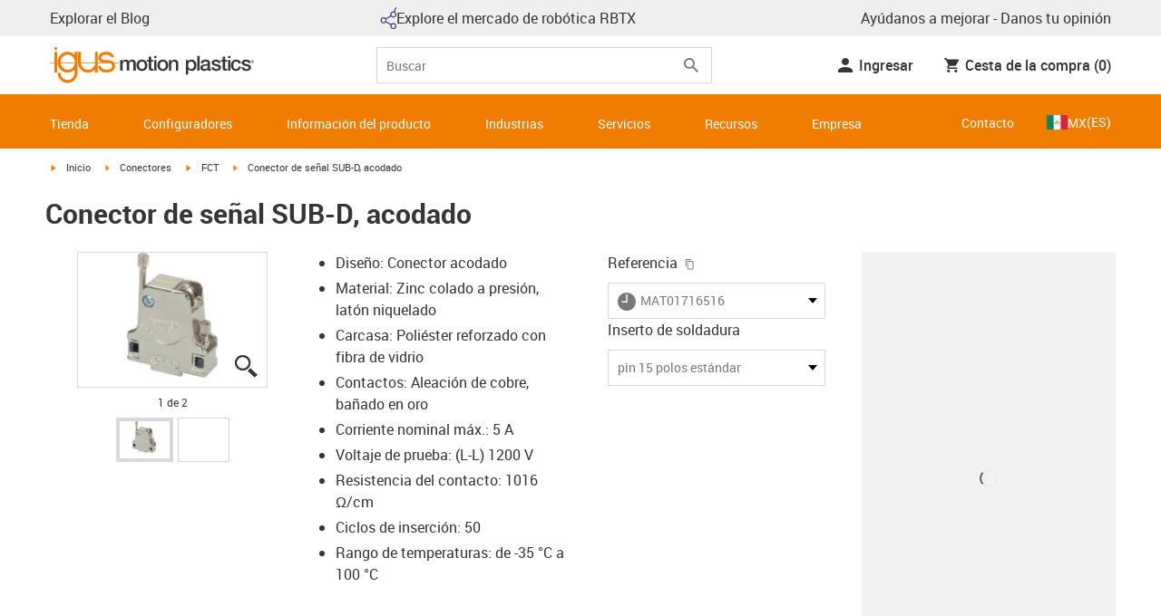

--- FILE ---
content_type: text/plain
request_url: https://www.google-analytics.com/j/collect?v=1&_v=j102&aip=1&a=1476707193&t=pageview&_s=1&dl=https%3A%2F%2Fwww.igus.com.mx%2Fproduct%2Fconnectors-sub-d-15pol-angular-connector&dr=&ul=en-us%40posix&dt=Conector%20de%20se%C3%B1al%20SUB-D%2C%20acodado&sr=1280x720&vp=1280x720&_u=aGBAiEAjBAAAACgHO~&jid=1744071820&gjid=1015596681&cid=2125195599.1768636220&tid=UA-51039103-30&_gid=439497531.1768636220&_slc=1&gtm=45He61e1n71WV2C3Fv6593956za200zd6593956&cg1=Connectors&cg2=Catalog%20%7C%20Product%20%7C%20connectors&cd13=1768636216933.acqj0rlh&cd14=2026%20Jan%2017%2007%3A50%3A16&gcd=13l3l3l3l1l1&dma=0&tag_exp=103116026~103200004~104527907~104528500~104684208~104684211~105391253~115938465~115938469~117041588&cd12=2125195599.1768636220&z=1682569365
body_size: -450
content:
2,cG-0BNFYSKKB6

--- FILE ---
content_type: text/javascript; charset=utf-8
request_url: https://chat-client-fseve8htarewdydu.a03.azurefd.net/igus.com.mx/assets/main-Dalq7rFz.js
body_size: 63244
content:
const __vite__mapDeps=(i,m=__vite__mapDeps,d=(m.f||(m.f=["./index-Cju5pyMM.js","./identifierModelSerializer-BCMUAgqO.js","./index-BJ53mlr3.js","./dev-tn0RQdqM.css"])))=>i.map(i=>d[i]);
(function(){const e=document.createElement("link").relList;if(e&&e.supports&&e.supports("modulepreload"))return;for(const a of document.querySelectorAll('link[rel="modulepreload"]'))n(a);new MutationObserver(a=>{for(const s of a)if(s.type==="childList")for(const i of s.addedNodes)i.tagName==="LINK"&&i.rel==="modulepreload"&&n(i)}).observe(document,{childList:!0,subtree:!0});function r(a){const s={};return a.integrity&&(s.integrity=a.integrity),a.referrerPolicy&&(s.referrerPolicy=a.referrerPolicy),a.crossOrigin==="use-credentials"?s.credentials="include":a.crossOrigin==="anonymous"?s.credentials="omit":s.credentials="same-origin",s}function n(a){if(a.ep)return;a.ep=!0;const s=r(a);fetch(a.href,s)}})();const Yo="modulepreload",Qo=function(t,e){return new URL(t,e).href},ja={},ta=function(e,r,n){let a=Promise.resolve();if(r&&r.length>0){let c=function(d){return Promise.all(d.map(h=>Promise.resolve(h).then(f=>({status:"fulfilled",value:f}),f=>({status:"rejected",reason:f}))))};const i=document.getElementsByTagName("link"),o=document.querySelector("meta[property=csp-nonce]"),l=o?.nonce||o?.getAttribute("nonce");a=c(r.map(d=>{if(d=Qo(d,n),d in ja)return;ja[d]=!0;const h=d.endsWith(".css"),f=h?'[rel="stylesheet"]':"";if(n)for(let m=i.length-1;m>=0;m--){const p=i[m];if(p.href===d&&(!h||p.rel==="stylesheet"))return}else if(document.querySelector(`link[href="${d}"]${f}`))return;const v=document.createElement("link");if(v.rel=h?"stylesheet":Yo,h||(v.as="script"),v.crossOrigin="",v.href=d,l&&v.setAttribute("nonce",l),document.head.appendChild(v),h)return new Promise((m,p)=>{v.addEventListener("load",m),v.addEventListener("error",()=>p(new Error(`Unable to preload CSS for ${d}`)))})}))}function s(i){const o=new Event("vite:preloadError",{cancelable:!0});if(o.payload=i,window.dispatchEvent(o),!o.defaultPrevented)throw i}return a.then(i=>{for(const o of i||[])o.status==="rejected"&&s(o.reason);return e().catch(s)})},Ss=!1;var wn=Array.isArray,Zo=Array.prototype.indexOf,Ta=Array.from,Jo=Object.defineProperty,Jt=Object.getOwnPropertyDescriptor,xs=Object.getOwnPropertyDescriptors,Is=Object.prototype,$o=Array.prototype,Cn=Object.getPrototypeOf,Ha=Object.isExtensible;function _r(t){return typeof t=="function"}const De=()=>{};function Va(t){return typeof t?.then=="function"}function el(t){return t()}function ra(t){for(var e=0;e<t.length;e++)t[e]()}function As(){var t,e,r=new Promise((n,a)=>{t=n,e=a});return{promise:r,resolve:t,reject:e}}const Ne=2,En=4,Qr=8,Nt=16,Xt=32,rr=64,Tn=128,pt=512,Re=1024,Ye=2048,Kt=4096,st=8192,Bt=16384,kr=32768,Wt=65536,Wa=1<<17,Sa=1<<18,hr=1<<19,Ms=1<<20,Hr=32768,na=1<<21,xa=1<<22,$t=1<<23,St=Symbol("$state"),Ns=Symbol("legacy props"),tl=Symbol(""),sr=new class extends Error{name="StaleReactionError";message="The reaction that called `getAbortSignal()` was re-run or destroyed"},Sn=3,nr=8;function rl(t){throw new Error("https://svelte.dev/e/lifecycle_outside_component")}function nl(){throw new Error("https://svelte.dev/e/async_derived_orphan")}function al(t){throw new Error("https://svelte.dev/e/effect_in_teardown")}function sl(){throw new Error("https://svelte.dev/e/effect_in_unowned_derived")}function il(t){throw new Error("https://svelte.dev/e/effect_orphan")}function ol(){throw new Error("https://svelte.dev/e/effect_update_depth_exceeded")}function ll(){throw new Error("https://svelte.dev/e/flush_sync_in_effect")}function cl(t){throw new Error("https://svelte.dev/e/props_invalid_value")}function ul(){throw new Error("https://svelte.dev/e/state_descriptors_fixed")}function fl(){throw new Error("https://svelte.dev/e/state_prototype_fixed")}function dl(){throw new Error("https://svelte.dev/e/state_unsafe_mutation")}function hl(){throw new Error("https://svelte.dev/e/svelte_boundary_reset_onerror")}const xn=1,In=2,ks=4,vl=8,ml=16,gl=1,pl=2,_l=4,bl=8,yl=16,wl=1,Cl=2,El=4,Tl=1,Sl=2,xl="[",Zr="[!",Ia="]",Jr={},Ae=Symbol(),Il="http://www.w3.org/1999/xhtml",Al="@attach";function $r(t){console.warn("https://svelte.dev/e/hydration_mismatch")}function Ml(){console.warn("https://svelte.dev/e/select_multiple_invalid_value")}function Nl(){console.warn("https://svelte.dev/e/svelte_boundary_reset_noop")}let H=!1;function Ke(t){H=t}let $;function Ce(t){if(t===null)throw $r(),Jr;return $=t}function It(){return Ce(ht($))}function C(t){if(H){if(ht($)!==null)throw $r(),Jr;$=t}}function An(t=1){if(H){for(var e=t,r=$;e--;)r=ht(r);$=r}}function xr(t=!0){for(var e=0,r=$;;){if(r.nodeType===nr){var n=r.data;if(n===Ia){if(e===0)return r;e-=1}else(n===xl||n===Zr)&&(e+=1)}var a=ht(r);t&&r.remove(),r=a}}function Os(t){if(!t||t.nodeType!==nr)throw $r(),Jr;return t.data}function Ls(t){return t===this.v}function Ds(t,e){return t!=t?e==e:t!==e||t!==null&&typeof t=="object"||typeof t=="function"}function Rs(t){return!Ds(t,this.v)}let Gt=!1,Or=!1,kl=!1;function Ol(){Gt=!0}function Ll(){Or=!0}const Dl=[];function Vr(t,e=!1,r=!1){return sn(t,new Map,"",Dl,null,r)}function sn(t,e,r,n,a=null,s=!1){if(typeof t=="object"&&t!==null){var i=e.get(t);if(i!==void 0)return i;if(t instanceof Map)return new Map(t);if(t instanceof Set)return new Set(t);if(wn(t)){var o=Array(t.length);e.set(t,o),a!==null&&e.set(a,o);for(var l=0;l<t.length;l+=1){var c=t[l];l in t&&(o[l]=sn(c,e,r,n,null,s))}return o}if(Cn(t)===Is){o={},e.set(t,o),a!==null&&e.set(a,o);for(var d in t)o[d]=sn(t[d],e,r,n,null,s);return o}if(t instanceof Date)return structuredClone(t);if(typeof t.toJSON=="function"&&!s)return sn(t.toJSON(),e,r,n,t)}if(t instanceof EventTarget)return t;try{return structuredClone(t)}catch{return t}}let ye=null;function Ir(t){ye=t}function me(t,e=!1,r){ye={p:ye,i:!1,c:null,e:null,s:t,x:null,l:Or&&!e?{s:null,u:null,$:[]}:null}}function ge(t){var e=ye,r=e.e;if(r!==null){e.e=null;for(var n of r)ti(n)}return t!==void 0&&(e.x=t),e.i=!0,ye=e.p,t??{}}function Lr(){return!Or||ye!==null&&ye.l===null}let ir=[];function Ps(){var t=ir;ir=[],ra(t)}function kt(t){if(ir.length===0&&!Er){var e=ir;queueMicrotask(()=>{e===ir&&Ps()})}ir.push(t)}function Rl(){for(;ir.length>0;)Ps()}function qs(t){var e=ee;if(e===null)return ie.f|=$t,t;if((e.f&kr)===0){if((e.f&Tn)===0)throw t;e.b.error(t)}else cr(t,e)}function cr(t,e){for(;e!==null;){if((e.f&Tn)!==0)try{e.b.error(t);return}catch(r){t=r}e=e.parent}throw t}const gr=new Set;let ue=null,zr=null,Le=null,Ct=[],Mn=null,aa=!1,Er=!1;class ct{committed=!1;current=new Map;previous=new Map;#e=new Set;#t=new Set;#r=0;#n=0;#a=null;#s=[];#l=[];skipped_effects=new Set;is_fork=!1;process(e){Ct=[],zr=null,this.apply();var r={parent:null,effect:null,effects:[],render_effects:[],block_effects:[]};for(const n of e)this.#i(n,r);this.is_fork||this.#c(),this.#n>0||this.is_fork?(this.#o(r.effects),this.#o(r.render_effects),this.#o(r.block_effects)):(zr=this,ue=null,Ga(r.render_effects),Ga(r.effects),zr=null,this.#a?.resolve()),Le=null}#i(e,r){e.f^=Re;for(var n=e.first;n!==null;){var a=n.f,s=(a&(Xt|rr))!==0,i=s&&(a&Re)!==0,o=i||(a&st)!==0||this.skipped_effects.has(n);if((n.f&Tn)!==0&&n.b?.is_pending()&&(r={parent:r,effect:n,effects:[],render_effects:[],block_effects:[]}),!o&&n.fn!==null){s?n.f^=Re:(a&En)!==0?r.effects.push(n):Gt&&(a&Qr)!==0?r.render_effects.push(n):tn(n)&&((n.f&Nt)!==0&&r.block_effects.push(n),Gr(n));var l=n.first;if(l!==null){n=l;continue}}var c=n.parent;for(n=n.next;n===null&&c!==null;)c===r.effect&&(this.#o(r.effects),this.#o(r.render_effects),this.#o(r.block_effects),r=r.parent),n=c.next,c=c.parent}}#o(e){for(const r of e)((r.f&Ye)!==0?this.#s:this.#l).push(r),Pe(r,Re)}capture(e,r){this.previous.has(e)||this.previous.set(e,r),(e.f&$t)===0&&(this.current.set(e,e.v),Le?.set(e,e.v))}activate(){ue=this,this.apply()}deactivate(){ue===this&&(ue=null,Le=null)}flush(){if(this.activate(),Ct.length>0){if(Us(),ue!==null&&ue!==this)return}else this.#r===0&&this.process([]);this.deactivate()}discard(){for(const e of this.#t)e(this);this.#t.clear()}#c(){if(this.#n===0){for(const e of this.#e)e();this.#e.clear()}this.#r===0&&this.#u()}#u(){if(gr.size>1){this.previous.clear();var e=Le,r=!0,n={parent:null,effect:null,effects:[],render_effects:[],block_effects:[]};for(const a of gr){if(a===this){r=!1;continue}const s=[];for(const[o,l]of this.current){if(a.current.has(o))if(r&&l!==a.current.get(o))a.current.set(o,l);else continue;s.push(o)}if(s.length===0)continue;const i=[...a.current.keys()].filter(o=>!this.current.has(o));if(i.length>0){const o=new Set,l=new Map;for(const c of s)Fs(c,i,o,l);if(Ct.length>0){ue=a,a.apply();for(const c of Ct)a.#i(c,n);Ct=[],a.deactivate()}}}ue=null,Le=e}this.committed=!0,gr.delete(this)}increment(e){this.#r+=1,e&&(this.#n+=1)}decrement(e){this.#r-=1,e&&(this.#n-=1),this.revive()}revive(){for(const e of this.#s)Pe(e,Ye),ur(e);for(const e of this.#l)Pe(e,Kt),ur(e);this.#s=[],this.#l=[],this.flush()}oncommit(e){this.#e.add(e)}ondiscard(e){this.#t.add(e)}settled(){return(this.#a??=As()).promise}static ensure(){if(ue===null){const e=ue=new ct;gr.add(ue),Er||ct.enqueue(()=>{ue===e&&e.flush()})}return ue}static enqueue(e){kt(e)}apply(){if(!(!Gt||!this.is_fork&&gr.size===1)){Le=new Map(this.current);for(const e of gr)if(e!==this)for(const[r,n]of e.previous)Le.has(r)||Le.set(r,n)}}}function fn(t){Gt&&ee!==null&&ll();var e=Er;Er=!0;try{for(var r;;){if(Rl(),Ct.length===0&&(ue?.flush(),Ct.length===0))return Mn=null,r;Us()}}finally{Er=e}}function Us(){var t=or;aa=!0;try{var e=0;for(Qa(!0);Ct.length>0;){var r=ct.ensure();if(e++>1e3){var n,a;Pl()}r.process(Ct),er.clear()}}finally{aa=!1,Qa(t),Mn=null}}function Pl(){try{ol()}catch(t){cr(t,Mn)}}let wt=null;function Ga(t){var e=t.length;if(e!==0){for(var r=0;r<e;){var n=t[r++];if((n.f&(Bt|st))===0&&tn(n)&&(wt=new Set,Gr(n),n.deps===null&&n.first===null&&n.nodes_start===null&&(n.teardown===null&&n.ac===null?ii(n):n.fn=null),wt?.size>0)){er.clear();for(const a of wt){if((a.f&(Bt|st))!==0)continue;const s=[a];let i=a.parent;for(;i!==null;)wt.has(i)&&(wt.delete(i),s.push(i)),i=i.parent;for(let o=s.length-1;o>=0;o--){const l=s[o];(l.f&(Bt|st))===0&&Gr(l)}}wt.clear()}}wt=null}}function Fs(t,e,r,n){if(!r.has(t)&&(r.add(t),t.reactions!==null))for(const a of t.reactions){const s=a.f;(s&Ne)!==0?Fs(a,e,r,n):(s&(xa|Nt))!==0&&(s&Ye)===0&&zs(a,e,n)&&(Pe(a,Ye),ur(a))}}function zs(t,e,r){const n=r.get(t);if(n!==void 0)return n;if(t.deps!==null)for(const a of t.deps){if(e.includes(a))return!0;if((a.f&Ne)!==0&&zs(a,e,r))return r.set(a,!0),!0}return r.set(t,!1),!1}function ur(t){for(var e=Mn=t;e.parent!==null;){e=e.parent;var r=e.f;if(aa&&e===ee&&(r&Nt)!==0&&(r&Sa)===0)return;if((r&(rr|Xt))!==0){if((r&Re)===0)return;e.f^=Re}}Ct.push(e)}function Bs(t){let e=0,r=At(0),n;return()=>{kn()&&(u(r),Rr(()=>(e===0&&(n=it(()=>t(()=>Et(r)))),e+=1,()=>{kt(()=>{e-=1,e===0&&(n?.(),n=void 0,Et(r))})})))}}var ql=Wt|hr|Tn;function Ul(t,e,r){new Fl(t,e,r)}class Fl{parent;#e=!1;#t;#r=H?$:null;#n;#a;#s;#l=null;#i=null;#o=null;#c=null;#u=null;#h=0;#f=0;#v=!1;#d=null;#m=Bs(()=>(this.#d=At(this.#h),()=>{this.#d=null}));constructor(e,r,n){this.#t=e,this.#n=r,this.#a=n,this.parent=ee.b,this.#e=!!this.#n.pending,this.#s=Qt(()=>{if(ee.b=this,H){const s=this.#r;It(),s.nodeType===nr&&s.data===Zr?this.#w():this.#y()}else{var a=this.#_();try{this.#l=We(()=>n(a))}catch(s){this.error(s)}this.#f>0?this.#p():this.#e=!1}return()=>{this.#u?.remove()}},ql),H&&(this.#t=$)}#y(){try{this.#l=We(()=>this.#a(this.#t))}catch(e){this.error(e)}this.#e=!1}#w(){const e=this.#n.pending;e&&(this.#i=We(()=>e(this.#t)),ct.enqueue(()=>{var r=this.#_();this.#l=this.#g(()=>(ct.ensure(),We(()=>this.#a(r)))),this.#f>0?this.#p():(Tr(this.#i,()=>{this.#i=null}),this.#e=!1)}))}#_(){var e=this.#t;return this.#e&&(this.#u=Qe(),this.#t.before(this.#u),e=this.#u),e}is_pending(){return this.#e||!!this.parent&&this.parent.is_pending()}has_pending_snippet(){return!!this.#n.pending}#g(e){var r=ee,n=ie,a=ye;Mt(this.#s),Ge(this.#s),Ir(this.#s.ctx);try{return e()}catch(s){return qs(s),null}finally{Mt(r),Ge(n),Ir(a)}}#p(){const e=this.#n.pending;this.#l!==null&&(this.#c=document.createDocumentFragment(),this.#c.append(this.#u),ci(this.#l,this.#c)),this.#i===null&&(this.#i=We(()=>e(this.#t)))}#b(e){if(!this.has_pending_snippet()){this.parent&&this.parent.#b(e);return}this.#f+=e,this.#f===0&&(this.#e=!1,this.#i&&Tr(this.#i,()=>{this.#i=null}),this.#c&&(this.#t.before(this.#c),this.#c=null))}update_pending_count(e){this.#b(e),this.#h+=e,this.#d&&jt(this.#d,this.#h)}get_effect_pending(){return this.#m(),u(this.#d)}error(e){var r=this.#n.onerror;let n=this.#n.failed;if(this.#v||!r&&!n)throw e;this.#l&&(Se(this.#l),this.#l=null),this.#i&&(Se(this.#i),this.#i=null),this.#o&&(Se(this.#o),this.#o=null),H&&(Ce(this.#r),An(),Ce(xr()));var a=!1,s=!1;const i=()=>{if(a){Nl();return}a=!0,s&&hl(),ct.ensure(),this.#h=0,this.#o!==null&&Tr(this.#o,()=>{this.#o=null}),this.#e=this.has_pending_snippet(),this.#l=this.#g(()=>(this.#v=!1,We(()=>this.#a(this.#t)))),this.#f>0?this.#p():this.#e=!1};var o=ie;try{Ge(null),s=!0,r?.(e,i),s=!1}catch(l){cr(l,this.#s&&this.#s.parent)}finally{Ge(o)}n&&kt(()=>{this.#o=this.#g(()=>{ct.ensure(),this.#v=!0;try{return We(()=>{n(this.#t,()=>e,()=>i)})}catch(l){return cr(l,this.#s.parent),null}finally{this.#v=!1}})})}}function js(){return ee.b}function Aa(t,e,r,n){const a=Lr()?en:Nn;if(r.length===0&&t.length===0){n(e.map(a));return}var s=ue,i=ee,o=Ma();function l(){Promise.all(r.map(c=>Hs(c))).then(c=>{o();try{n([...e.map(a),...c])}catch(d){(i.f&Bt)===0&&cr(d,i)}s?.deactivate(),fr()}).catch(c=>{cr(c,i)})}t.length>0?Promise.all(t).then(()=>{o();try{return l()}finally{s?.deactivate(),fr()}}):l()}function Ma(){var t=ee,e=ie,r=ye,n=ue;return function(s=!0){Mt(t),Ge(e),Ir(r),s&&n?.activate()}}function fr(){Mt(null),Ge(null),Ir(null)}function zl(t){const e=Ma();var r=js(),n=ue,a=!r.is_pending();r.update_pending_count(1),n.increment(a);var s=ee,i=null;const o=d=>{i={error:d},Ya(s)||cr(d,s)};var l=Promise.resolve(t[0]()).catch(o),c=[l];for(const d of t.slice(1))l=l.then(()=>{if(i)throw i.error;if(Ya(s))throw sr;try{return e(),d()}finally{fr()}}).catch(o).finally(()=>{fr()}),c.push(l);return l.then(()=>Promise.resolve()).finally(()=>{r.update_pending_count(-1),n.decrement(a)}),c}function en(t){var e=Ne|Ye,r=ie!==null&&(ie.f&Ne)!==0?ie:null;return ee!==null&&(ee.f|=hr),{ctx:ye,deps:null,effects:null,equals:Ls,f:e,fn:t,reactions:null,rv:0,v:Ae,wv:0,parent:r??ee,ac:null}}function Hs(t,e){let r=ee;r===null&&nl();var n=r.b,a=void 0,s=At(Ae),i=!ie,o=new Map;return Yl(()=>{var l=As();a=l.promise;try{Promise.resolve(t()).then(l.resolve,l.reject).then(()=>{c===ue&&c.committed&&c.deactivate(),fr()})}catch(f){l.reject(f),fr()}var c=ue;if(i){var d=!n.is_pending();n.update_pending_count(1),c.increment(d),o.get(c)?.reject(sr),o.delete(c),o.set(c,l)}const h=(f,v=void 0)=>{if(c.activate(),v)v!==sr&&(s.f|=$t,jt(s,v));else{(s.f&$t)!==0&&(s.f^=$t),jt(s,f);for(const[m,p]of o){if(o.delete(m),m===c)break;p.reject(sr)}}i&&(n.update_pending_count(-1),c.decrement(d))};l.promise.then(h,f=>h(null,f||"unknown"))}),On(()=>{for(const l of o.values())l.reject(sr)}),new Promise(l=>{function c(d){function h(){d===a?l(s):c(a)}d.then(h,h)}c(a)})}function M(t){const e=en(t);return Gt||ui(e),e}function Nn(t){const e=en(t);return e.equals=Rs,e}function Vs(t){var e=t.effects;if(e!==null){t.effects=null;for(var r=0;r<e.length;r+=1)Se(e[r])}}function Bl(t){for(var e=t.parent;e!==null;){if((e.f&Ne)===0)return e;e=e.parent}return null}function Na(t){var e,r=ee;Mt(Bl(t));try{t.f&=~Hr,Vs(t),e=vi(t)}finally{Mt(r)}return e}function Ws(t){var e=Na(t);if(t.equals(e)||(t.v=e,t.wv=di()),!vr)if(Le!==null)kn()&&Le.set(t,t.v);else{var r=(t.f&pt)===0?Kt:Re;Pe(t,r)}}let sa=new Set;const er=new Map;let Gs=!1;function At(t,e){var r={f:0,v:t,reactions:null,equals:Ls,rv:0,wv:0};return r}function D(t,e){const r=At(t);return ui(r),r}function ia(t,e=!1,r=!0){const n=At(t);return e||(n.equals=Rs),Or&&r&&ye!==null&&ye.l!==null&&(ye.l.s??=[]).push(n),n}function x(t,e,r=!1){ie!==null&&(!Tt||(ie.f&Wa)!==0)&&Lr()&&(ie.f&(Ne|Nt|xa|Wa))!==0&&!Ht?.includes(t)&&dl();let n=r?he(e):e;return jt(t,n)}function jt(t,e){if(!t.equals(e)){var r=t.v;vr?er.set(t,e):er.set(t,r),t.v=e;var n=ct.ensure();n.capture(t,r),(t.f&Ne)!==0&&((t.f&Ye)!==0&&Na(t),Pe(t,(t.f&pt)!==0?Re:Kt)),t.wv=di(),Xs(t,Ye),Lr()&&ee!==null&&(ee.f&Re)!==0&&(ee.f&(Xt|rr))===0&&(ot===null?Zl([t]):ot.push(t)),!n.is_fork&&sa.size>0&&!Gs&&jl()}return e}function jl(){Gs=!1;const t=Array.from(sa);for(const e of t)(e.f&Re)!==0&&Pe(e,Kt),tn(e)&&Gr(e);sa.clear()}function Et(t){x(t,t.v+1)}function Xs(t,e){var r=t.reactions;if(r!==null)for(var n=Lr(),a=r.length,s=0;s<a;s++){var i=r[s],o=i.f;if(!(!n&&i===ee)){var l=(o&Ye)===0;if(l&&Pe(i,e),(o&Ne)!==0){var c=i;Le?.delete(c),(o&Hr)===0&&(o&pt&&(i.f|=Hr),Xs(c,Kt))}else l&&((o&Nt)!==0&&wt!==null&&wt.add(i),ur(i))}}}function he(t){if(typeof t!="object"||t===null||St in t)return t;const e=Cn(t);if(e!==Is&&e!==$o)return t;var r=new Map,n=wn(t),a=D(0),s=Vt,i=o=>{if(Vt===s)return o();var l=ie,c=Vt;Ge(null),Ja(s);var d=o();return Ge(l),Ja(c),d};return n&&r.set("length",D(t.length)),new Proxy(t,{defineProperty(o,l,c){(!("value"in c)||c.configurable===!1||c.enumerable===!1||c.writable===!1)&&ul();var d=r.get(l);return d===void 0?d=i(()=>{var h=D(c.value);return r.set(l,h),h}):x(d,c.value,!0),!0},deleteProperty(o,l){var c=r.get(l);if(c===void 0){if(l in o){const d=i(()=>D(Ae));r.set(l,d),Et(a)}}else x(c,Ae),Et(a);return!0},get(o,l,c){if(l===St)return t;var d=r.get(l),h=l in o;if(d===void 0&&(!h||Jt(o,l)?.writable)&&(d=i(()=>{var v=he(h?o[l]:Ae),m=D(v);return m}),r.set(l,d)),d!==void 0){var f=u(d);return f===Ae?void 0:f}return Reflect.get(o,l,c)},getOwnPropertyDescriptor(o,l){var c=Reflect.getOwnPropertyDescriptor(o,l);if(c&&"value"in c){var d=r.get(l);d&&(c.value=u(d))}else if(c===void 0){var h=r.get(l),f=h?.v;if(h!==void 0&&f!==Ae)return{enumerable:!0,configurable:!0,value:f,writable:!0}}return c},has(o,l){if(l===St)return!0;var c=r.get(l),d=c!==void 0&&c.v!==Ae||Reflect.has(o,l);if(c!==void 0||ee!==null&&(!d||Jt(o,l)?.writable)){c===void 0&&(c=i(()=>{var f=d?he(o[l]):Ae,v=D(f);return v}),r.set(l,c));var h=u(c);if(h===Ae)return!1}return d},set(o,l,c,d){var h=r.get(l),f=l in o;if(n&&l==="length")for(var v=c;v<h.v;v+=1){var m=r.get(v+"");m!==void 0?x(m,Ae):v in o&&(m=i(()=>D(Ae)),r.set(v+"",m))}if(h===void 0)(!f||Jt(o,l)?.writable)&&(h=i(()=>D(void 0)),x(h,he(c)),r.set(l,h));else{f=h.v!==Ae;var p=i(()=>he(c));x(h,p)}var _=Reflect.getOwnPropertyDescriptor(o,l);if(_?.set&&_.set.call(d,c),!f){if(n&&typeof l=="string"){var g=r.get("length"),S=Number(l);Number.isInteger(S)&&S>=g.v&&x(g,S+1)}Et(a)}return!0},ownKeys(o){u(a);var l=Reflect.ownKeys(o).filter(h=>{var f=r.get(h);return f===void 0||f.v!==Ae});for(var[c,d]of r)d.v!==Ae&&!(c in o)&&l.push(c);return l},setPrototypeOf(){fl()}})}function Xa(t){try{if(t!==null&&typeof t=="object"&&St in t)return t[St]}catch{}return t}function Hl(t,e){return Object.is(Xa(t),Xa(e))}var zt,Ks,Ys,Qs;function Vl(){if(zt===void 0){zt=window,Ks=/Firefox/.test(navigator.userAgent);var t=Element.prototype,e=Node.prototype,r=Text.prototype;Ys=Jt(e,"firstChild").get,Qs=Jt(e,"nextSibling").get,Ha(t)&&(t.__click=void 0,t.__className=void 0,t.__attributes=null,t.__style=void 0,t.__e=void 0),Ha(r)&&(r.__t=void 0)}}function Qe(t=""){return document.createTextNode(t)}function je(t){return Ys.call(t)}function ht(t){return Qs.call(t)}function E(t,e){if(!H)return je(t);var r=je($);if(r===null)r=$.appendChild(Qe());else if(e&&r.nodeType!==Sn){var n=Qe();return r?.before(n),Ce(n),n}return Ce(r),r}function W(t,e=!1){if(!H){var r=je(t);return r instanceof Comment&&r.data===""?ht(r):r}if(e&&$?.nodeType!==Sn){var n=Qe();return $?.before(n),Ce(n),n}return $}function z(t,e=1,r=!1){let n=H?$:t;for(var a;e--;)a=n,n=ht(n);if(!H)return n;if(r&&n?.nodeType!==Sn){var s=Qe();return n===null?a?.after(s):n.before(s),Ce(s),s}return Ce(n),n}function Zs(t){t.textContent=""}function Js(){if(!Gt||wt!==null)return!1;var t=ee.f;return(t&kr)!==0}function Wl(t,e){if(e){const r=document.body;t.autofocus=!0,kt(()=>{document.activeElement===r&&t.focus()})}}function Gl(t){H&&je(t)!==null&&Zs(t)}let Ka=!1;function $s(){Ka||(Ka=!0,document.addEventListener("reset",t=>{Promise.resolve().then(()=>{if(!t.defaultPrevented)for(const e of t.target.elements)e.__on_r?.()})},{capture:!0}))}function Dr(t){var e=ie,r=ee;Ge(null),Mt(null);try{return t()}finally{Ge(e),Mt(r)}}function ka(t,e,r,n=r){t.addEventListener(e,()=>Dr(r));const a=t.__on_r;a?t.__on_r=()=>{a(),n(!0)}:t.__on_r=()=>n(!0),$s()}function ei(t){ee===null&&(ie===null&&il(),sl()),vr&&al()}function Xl(t,e){var r=e.last;r===null?e.last=e.first=t:(r.next=t,t.prev=r,e.last=t)}function bt(t,e,r,n=!0){var a=ee;a!==null&&(a.f&st)!==0&&(t|=st);var s={ctx:ye,deps:null,nodes_start:null,nodes_end:null,f:t|Ye|pt,first:null,fn:e,last:null,next:null,parent:a,b:a&&a.b,prev:null,teardown:null,transitions:null,wv:0,ac:null};if(r)try{Gr(s),s.f|=kr}catch(l){throw Se(s),l}else e!==null&&ur(s);if(n){var i=s;if(r&&i.deps===null&&i.teardown===null&&i.nodes_start===null&&i.first===i.last&&(i.f&hr)===0&&(i=i.first,(t&Nt)!==0&&(t&Wt)!==0&&i!==null&&(i.f|=Wt)),i!==null&&(i.parent=a,a!==null&&Xl(i,a),ie!==null&&(ie.f&Ne)!==0&&(t&rr)===0)){var o=ie;(o.effects??=[]).push(i)}}return s}function kn(){return ie!==null&&!Tt}function On(t){const e=bt(Qr,null,!1);return Pe(e,Re),e.teardown=t,e}function B(t){ei();var e=ee.f,r=!ie&&(e&Xt)!==0&&(e&kr)===0;if(r){var n=ye;(n.e??=[]).push(t)}else return ti(t)}function ti(t){return bt(En|Ms,t,!1)}function ri(t){return ei(),bt(Qr|Ms,t,!0)}function Je(t){ct.ensure();const e=bt(rr|hr,t,!0);return()=>{Se(e)}}function Kl(t){ct.ensure();const e=bt(rr|hr,t,!0);return(r={})=>new Promise(n=>{r.outro?Tr(e,()=>{Se(e),n(void 0)}):(Se(e),n(void 0))})}function Yt(t){return bt(En,t,!1)}function Yl(t){return bt(xa|hr,t,!0)}function Rr(t,e=0){return bt(Qr|e,t,!0)}function K(t,e=[],r=[],n=[],a=!1){Aa(n,e,r,s=>{bt(a?En:Qr,()=>t(...s.map(u)),!0)})}function Qt(t,e=0){var r=bt(Nt|e,t,!0);return r}function We(t,e=!0){return bt(Xt|hr,t,!0,e)}function ni(t){var e=t.teardown;if(e!==null){const r=vr,n=ie;Za(!0),Ge(null);try{e.call(null)}finally{Za(r),Ge(n)}}}function ai(t,e=!1){var r=t.first;for(t.first=t.last=null;r!==null;){const a=r.ac;a!==null&&Dr(()=>{a.abort(sr)});var n=r.next;(r.f&rr)!==0?r.parent=null:Se(r,e),r=n}}function Ql(t){for(var e=t.first;e!==null;){var r=e.next;(e.f&Xt)===0&&Se(e),e=r}}function Se(t,e=!0){var r=!1;(e||(t.f&Sa)!==0)&&t.nodes_start!==null&&t.nodes_end!==null&&(si(t.nodes_start,t.nodes_end),r=!0),ai(t,e&&!r),dn(t,0),Pe(t,Bt);var n=t.transitions;if(n!==null)for(const s of n)s.stop();ni(t);var a=t.parent;a!==null&&a.first!==null&&ii(t),t.next=t.prev=t.teardown=t.ctx=t.deps=t.fn=t.nodes_start=t.nodes_end=t.ac=null}function si(t,e){for(;t!==null;){var r=t===e?null:ht(t);t.remove(),t=r}}function ii(t){var e=t.parent,r=t.prev,n=t.next;r!==null&&(r.next=n),n!==null&&(n.prev=r),e!==null&&(e.first===t&&(e.first=n),e.last===t&&(e.last=r))}function Tr(t,e,r=!0){var n=[];Oa(t,n,!0),oi(n,()=>{r&&Se(t),e&&e()})}function oi(t,e){var r=t.length;if(r>0){var n=()=>--r||e();for(var a of t)a.out(n)}else e()}function Oa(t,e,r){if((t.f&st)===0){if(t.f^=st,t.transitions!==null)for(const i of t.transitions)(i.is_global||r)&&e.push(i);for(var n=t.first;n!==null;){var a=n.next,s=(n.f&Wt)!==0||(n.f&Xt)!==0&&(t.f&Nt)!==0;Oa(n,e,s?r:!1),n=a}}}function La(t){li(t,!0)}function li(t,e){if((t.f&st)!==0){t.f^=st,(t.f&Re)===0&&(Pe(t,Ye),ur(t));for(var r=t.first;r!==null;){var n=r.next,a=(r.f&Wt)!==0||(r.f&Xt)!==0;li(r,a?e:!1),r=n}if(t.transitions!==null)for(const s of t.transitions)(s.is_global||e)&&s.in()}}function Ya(t=ee){return(t.f&Bt)!==0}function ci(t,e){for(var r=t.nodes_start,n=t.nodes_end;r!==null;){var a=r===n?null:ht(r);e.append(r),r=a}}let or=!1;function Qa(t){or=t}let vr=!1;function Za(t){vr=t}let ie=null,Tt=!1;function Ge(t){ie=t}let ee=null;function Mt(t){ee=t}let Ht=null;function ui(t){ie!==null&&(!Gt||(ie.f&Ne)!==0)&&(Ht===null?Ht=[t]:Ht.push(t))}let Be=null,at=0,ot=null;function Zl(t){ot=t}let fi=1,Wr=0,Vt=Wr;function Ja(t){Vt=t}function di(){return++fi}function tn(t){var e=t.f;if((e&Ye)!==0)return!0;if(e&Ne&&(t.f&=~Hr),(e&Kt)!==0){var r=t.deps;if(r!==null)for(var n=r.length,a=0;a<n;a++){var s=r[a];if(tn(s)&&Ws(s),s.wv>t.wv)return!0}(e&pt)!==0&&Le===null&&Pe(t,Re)}return!1}function hi(t,e,r=!0){var n=t.reactions;if(n!==null&&!(!Gt&&Ht?.includes(t)))for(var a=0;a<n.length;a++){var s=n[a];(s.f&Ne)!==0?hi(s,e,!1):e===s&&(r?Pe(s,Ye):(s.f&Re)!==0&&Pe(s,Kt),ur(s))}}function vi(t){var e=Be,r=at,n=ot,a=ie,s=Ht,i=ye,o=Tt,l=Vt,c=t.f;Be=null,at=0,ot=null,ie=(c&(Xt|rr))===0?t:null,Ht=null,Ir(t.ctx),Tt=!1,Vt=++Wr,t.ac!==null&&(Dr(()=>{t.ac.abort(sr)}),t.ac=null);try{t.f|=na;var d=t.fn,h=d(),f=t.deps;if(Be!==null){var v;if(dn(t,at),f!==null&&at>0)for(f.length=at+Be.length,v=0;v<Be.length;v++)f[at+v]=Be[v];else t.deps=f=Be;if(or&&kn()&&(t.f&pt)!==0)for(v=at;v<f.length;v++)(f[v].reactions??=[]).push(t)}else f!==null&&at<f.length&&(dn(t,at),f.length=at);if(Lr()&&ot!==null&&!Tt&&f!==null&&(t.f&(Ne|Kt|Ye))===0)for(v=0;v<ot.length;v++)hi(ot[v],t);return a!==null&&a!==t&&(Wr++,ot!==null&&(n===null?n=ot:n.push(...ot))),(t.f&$t)!==0&&(t.f^=$t),h}catch(m){return qs(m)}finally{t.f^=na,Be=e,at=r,ot=n,ie=a,Ht=s,Ir(i),Tt=o,Vt=l}}function Jl(t,e){let r=e.reactions;if(r!==null){var n=Zo.call(r,t);if(n!==-1){var a=r.length-1;a===0?r=e.reactions=null:(r[n]=r[a],r.pop())}}r===null&&(e.f&Ne)!==0&&(Be===null||!Be.includes(e))&&(Pe(e,Kt),(e.f&pt)!==0&&(e.f^=pt,e.f&=~Hr),Vs(e),dn(e,0))}function dn(t,e){var r=t.deps;if(r!==null)for(var n=e;n<r.length;n++)Jl(t,r[n])}function Gr(t){var e=t.f;if((e&Bt)===0){Pe(t,Re);var r=ee,n=or;ee=t,or=!0;try{(e&Nt)!==0?Ql(t):ai(t),ni(t);var a=vi(t);t.teardown=typeof a=="function"?a:null,t.wv=fi;var s;Ss&&kl&&(t.f&Ye)!==0&&t.deps}finally{or=n,ee=r}}}async function gt(){if(Gt)return new Promise(t=>{requestAnimationFrame(()=>t()),setTimeout(()=>t())});await Promise.resolve(),fn()}function u(t){var e=t.f,r=(e&Ne)!==0;if(ie!==null&&!Tt){var n=ee!==null&&(ee.f&Bt)!==0;if(!n&&!Ht?.includes(t)){var a=ie.deps;if((ie.f&na)!==0)t.rv<Wr&&(t.rv=Wr,Be===null&&a!==null&&a[at]===t?at++:Be===null?Be=[t]:Be.includes(t)||Be.push(t));else{(ie.deps??=[]).push(t);var s=t.reactions;s===null?t.reactions=[ie]:s.includes(ie)||s.push(ie)}}}if(vr){if(er.has(t))return er.get(t);if(r){var i=t,o=i.v;return((i.f&Re)===0&&i.reactions!==null||gi(i))&&(o=Na(i)),er.set(i,o),o}}else if(r){if(i=t,Le?.has(i))return Le.get(i);tn(i)&&Ws(i),or&&kn()&&(i.f&pt)===0&&mi(i)}else if(Le?.has(t))return Le.get(t);if((t.f&$t)!==0)throw t.v;return t.v}function mi(t){if(t.deps!==null){t.f^=pt;for(const e of t.deps)(e.reactions??=[]).push(t),(e.f&Ne)!==0&&(e.f&pt)===0&&mi(e)}}function gi(t){if(t.v===Ae)return!0;if(t.deps===null)return!1;for(const e of t.deps)if(er.has(e)||(e.f&Ne)!==0&&gi(e))return!0;return!1}function it(t){var e=Tt;try{return Tt=!0,t()}finally{Tt=e}}const $l=-7169;function Pe(t,e){t.f=t.f&$l|e}function ec(t,e){var r={};for(var n in t)e.includes(n)||(r[n]=t[n]);for(var a of Object.getOwnPropertySymbols(t))Object.propertyIsEnumerable.call(t,a)&&!e.includes(a)&&(r[a]=t[a]);return r}function pi(t){if(!(typeof t!="object"||!t||t instanceof EventTarget)){if(St in t)oa(t);else if(!Array.isArray(t))for(let e in t){const r=t[e];typeof r=="object"&&r&&St in r&&oa(r)}}}function oa(t,e=new Set){if(typeof t=="object"&&t!==null&&!(t instanceof EventTarget)&&!e.has(t)){e.add(t),t instanceof Date&&t.getTime();for(let n in t)try{oa(t[n],e)}catch{}const r=Cn(t);if(r!==Object.prototype&&r!==Array.prototype&&r!==Map.prototype&&r!==Set.prototype&&r!==Date.prototype){const n=xs(r);for(let a in n){const s=n[a].get;if(s)try{s.call(t)}catch{}}}}}function tc(t){return t.endsWith("capture")&&t!=="gotpointercapture"&&t!=="lostpointercapture"}const rc=["beforeinput","click","change","dblclick","contextmenu","focusin","focusout","input","keydown","keyup","mousedown","mousemove","mouseout","mouseover","mouseup","pointerdown","pointermove","pointerout","pointerover","pointerup","touchend","touchmove","touchstart"];function nc(t){return rc.includes(t)}const ac={formnovalidate:"formNoValidate",ismap:"isMap",nomodule:"noModule",playsinline:"playsInline",readonly:"readOnly",defaultvalue:"defaultValue",defaultchecked:"defaultChecked",srcobject:"srcObject",novalidate:"noValidate",allowfullscreen:"allowFullscreen",disablepictureinpicture:"disablePictureInPicture",disableremoteplayback:"disableRemotePlayback"};function sc(t){return t=t.toLowerCase(),ac[t]??t}const ic=["touchstart","touchmove"];function oc(t){return ic.includes(t)}const _i=new Set,la=new Set;function Da(t,e,r,n={}){function a(s){if(n.capture||Fr.call(e,s),!s.cancelBubble)return Dr(()=>r?.call(this,s))}return t.startsWith("pointer")||t.startsWith("touch")||t==="wheel"?kt(()=>{e.addEventListener(t,a,n)}):e.addEventListener(t,a,n),a}function on(t,e,r,n={}){var a=Da(e,t,r,n);return()=>{t.removeEventListener(e,a,n)}}function Xe(t,e,r,n,a){var s={capture:n,passive:a},i=Da(t,e,r,s);(e===document.body||e===window||e===document||e instanceof HTMLMediaElement)&&On(()=>{e.removeEventListener(t,i,s)})}function $e(t){for(var e=0;e<t.length;e++)_i.add(t[e]);for(var r of la)r(t)}let $a=null;function Fr(t){var e=this,r=e.ownerDocument,n=t.type,a=t.composedPath?.()||[],s=a[0]||t.target;$a=t;var i=0,o=$a===t&&t.__root;if(o){var l=a.indexOf(o);if(l!==-1&&(e===document||e===window)){t.__root=e;return}var c=a.indexOf(e);if(c===-1)return;l<=c&&(i=l)}if(s=a[i]||t.target,s!==e){Jo(t,"currentTarget",{configurable:!0,get(){return s||r}});var d=ie,h=ee;Ge(null),Mt(null);try{for(var f,v=[];s!==null;){var m=s.assignedSlot||s.parentNode||s.host||null;try{var p=s["__"+n];p!=null&&(!s.disabled||t.target===s)&&p.call(s,t)}catch(_){f?v.push(_):f=_}if(t.cancelBubble||m===e||m===null)break;s=m}if(f){for(let _ of v)queueMicrotask(()=>{throw _});throw f}}finally{t.__root=e,delete t.currentTarget,Ge(d),Mt(h)}}}function Ra(t){var e=document.createElement("template");return e.innerHTML=t.replaceAll("<!>","<!---->"),e.content}function ut(t,e){var r=ee;r.nodes_start===null&&(r.nodes_start=t,r.nodes_end=e)}function O(t,e){var r=(e&Tl)!==0,n=(e&Sl)!==0,a,s=!t.startsWith("<!>");return()=>{if(H)return ut($,null),$;a===void 0&&(a=Ra(s?t:"<!>"+t),r||(a=je(a)));var i=n||Ks?document.importNode(a,!0):a.cloneNode(!0);if(r){var o=je(i),l=i.lastChild;ut(o,l)}else ut(i,i);return i}}function lc(t,e,r="svg"){var n=!t.startsWith("<!>"),a=`<${r}>${n?t:"<!>"+t}</${r}>`,s;return()=>{if(H)return ut($,null),$;if(!s){var i=Ra(a),o=je(i);s=je(o)}var l=s.cloneNode(!0);return ut(l,l),l}}function bi(t,e){return lc(t,e,"svg")}function Ln(t=""){if(!H){var e=Qe(t+"");return ut(e,e),e}var r=$;return r.nodeType!==Sn&&(r.before(r=Qe()),Ce(r)),ut(r,r),r}function te(){if(H)return ut($,null),$;var t=document.createDocumentFragment(),e=document.createComment(""),r=Qe();return t.append(e,r),ut(e,r),t}function w(t,e){if(H){var r=ee;((r.f&kr)===0||r.nodes_end===null)&&(r.nodes_end=$),It();return}t!==null&&t.before(e)}function yi(){if(H&&$&&$.nodeType===nr&&$.textContent?.startsWith("$")){const t=$.textContent.substring(1);return It(),t}return(window.__svelte??={}).uid??=1,`c${window.__svelte.uid++}`}let ca=!0;function J(t,e){var r=e==null?"":typeof e=="object"?e+"":e;r!==(t.__t??=t.nodeValue)&&(t.__t=r,t.nodeValue=r+"")}function cc(t,e){return uc(t,e)}const pr=new Map;function uc(t,{target:e,anchor:r,props:n={},events:a,context:s,intro:i=!0}){Vl();var o=new Set,l=h=>{for(var f=0;f<h.length;f++){var v=h[f];if(!o.has(v)){o.add(v);var m=oc(v);e.addEventListener(v,Fr,{passive:m});var p=pr.get(v);p===void 0?(document.addEventListener(v,Fr,{passive:m}),pr.set(v,1)):pr.set(v,p+1)}}};l(Ta(_i)),la.add(l);var c=void 0,d=Kl(()=>{var h=r??e.appendChild(Qe());return Ul(h,{pending:()=>{}},f=>{if(s){me({});var v=ye;v.c=s}if(a&&(n.$$events=a),H&&ut(f,null),ca=i,c=t(f,n)||{},ca=!0,H&&(ee.nodes_end=$,$===null||$.nodeType!==nr||$.data!==Ia))throw $r(),Jr;s&&ge()}),()=>{for(var f of o){e.removeEventListener(f,Fr);var v=pr.get(f);--v===0?(document.removeEventListener(f,Fr),pr.delete(f)):pr.set(f,v)}la.delete(l),h!==r&&h.parentNode?.removeChild(h)}});return ua.set(c,d),c}let ua=new WeakMap;function fc(t,e){const r=ua.get(t);return r?(ua.delete(t),r(e)):Promise.resolve()}function dc(t,e=[],r=[],n){var a=js(),s=ue,i=!a.is_pending();a.update_pending_count(1),s.increment(i);var o=H;if(o){It();var l=$,c=xr(!1);Ce(c)}Aa(e,[],r,d=>{o&&(Ke(!0),Ce(l));try{for(const h of d)u(h);n(t,...d)}finally{o&&Ke(!1),a.update_pending_count(-1),s.decrement(i)}})}class Dn{anchor;#e=new Map;#t=new Map;#r=new Map;#n=!0;constructor(e,r=!0){this.anchor=e,this.#n=r}#a=()=>{var e=ue;if(this.#e.has(e)){var r=this.#e.get(e),n=this.#t.get(r);if(n)La(n);else{var a=this.#r.get(r);a&&(this.#t.set(r,a.effect),this.#r.delete(r),a.fragment.lastChild.remove(),this.anchor.before(a.fragment),n=a.effect)}for(const[s,i]of this.#e){if(this.#e.delete(s),s===e)break;const o=this.#r.get(i);o&&(Se(o.effect),this.#r.delete(i))}for(const[s,i]of this.#t){if(s===r)continue;const o=()=>{if(Array.from(this.#e.values()).includes(s)){var c=document.createDocumentFragment();ci(i,c),c.append(Qe()),this.#r.set(s,{effect:i,fragment:c})}else Se(i);this.#t.delete(s)};this.#n||!n?Tr(i,o,!1):o()}}};#s=e=>{this.#e.delete(e);const r=Array.from(this.#e.values());for(const[n,a]of this.#r)r.includes(n)||(Se(a.effect),this.#r.delete(n))};ensure(e,r){var n=ue,a=Js();if(r&&!this.#t.has(e)&&!this.#r.has(e))if(a){var s=document.createDocumentFragment(),i=Qe();s.append(i),this.#r.set(e,{effect:We(()=>r(i)),fragment:s})}else this.#t.set(e,We(()=>r(this.anchor)));if(this.#e.set(n,e),a){for(const[o,l]of this.#t)o===e?n.skipped_effects.delete(l):n.skipped_effects.add(l);for(const[o,l]of this.#r)o===e?n.skipped_effects.delete(l.effect):n.skipped_effects.add(l.effect);n.oncommit(this.#a),n.ondiscard(this.#s)}else H&&(this.anchor=$),this.#a()}}const es=0,Vn=1;function hc(t,e,r,n,a){H&&It();var s=Lr(),i=Ae,o=s?At(i):ia(i,!1,!1),l=s?At(i):ia(i,!1,!1),c=new Dn(t);Qt(()=>{var d=e(),h=!1;let f=H&&Va(d)===(t.data===Zr);if(f&&(Ce(xr()),Ke(!1)),Va(d)){var v=Ma(),m=!1;const p=_=>{if(!h){m=!0,v(!1),ct.ensure(),H&&Ke(!1);try{_()}finally{fr(),Er||fn()}}};d.then(_=>{p(()=>{jt(o,_),c.ensure(Vn,n&&(g=>n(g,o)))})},_=>{p(()=>{if(jt(l,_),c.ensure(Vn,a&&(g=>a(g,l))),!a)throw l.v})}),H?c.ensure(es,r):kt(()=>{m||p(()=>{c.ensure(es,r)})})}else jt(o,d),c.ensure(Vn,n&&(p=>n(p,o)));return f&&Ke(!0),()=>{h=!0}})}function U(t,e,r=!1){H&&It();var n=new Dn(t),a=r?Wt:0;function s(i,o){if(H){const c=Os(t)===Zr;if(i===c){var l=xr();Ce(l),n.anchor=l,Ke(!1),n.ensure(i,o),Ke(!0);return}}n.ensure(i,o)}Qt(()=>{var i=!1;e((o,l=!0)=>{i=!0,s(l,o)}),i||s(!1,null)},a)}function Pa(t,e){H&&Ce(je(t)),Rr(()=>{var r=e();for(var n in r){var a=r[n];a?t.style.setProperty(n,a):t.style.removeProperty(n)}})}function Pr(t,e){return e}function vc(t,e,r){for(var n=t.items,a=[],s=e.length,i=0;i<s;i++)Oa(e[i].e,a,!0);var o=s>0&&a.length===0&&r!==null;if(o){var l=r.parentNode;Zs(l),l.append(r),n.clear(),yt(t,e[0].prev,e[s-1].next)}oi(a,()=>{for(var c=0;c<s;c++){var d=e[c];o||(n.delete(d.k),yt(t,d.prev,d.next)),Se(d.e,!o)}})}function mr(t,e,r,n,a,s=null){var i=t,o={flags:e,items:new Map,first:null},l=(e&ks)!==0;if(l){var c=t;i=H?Ce(je(c)):c.appendChild(Qe())}H&&It();var d=null,h=!1,f=new Map,v=Nn(()=>{var g=r();return wn(g)?g:g==null?[]:Ta(g)}),m,p;function _(){mc(p,m,o,f,i,a,e,n,r),s!==null&&(m.length===0?d?La(d):d=We(()=>s(i)):d!==null&&Tr(d,()=>{d=null}))}Qt(()=>{p??=ee,m=u(v);var g=m.length;if(h&&g===0)return;h=g===0;let S=!1;if(H){var T=Os(i)===Zr;T!==(g===0)&&(i=xr(),Ce(i),Ke(!1),S=!0)}if(H){for(var k=null,I,b=0;b<g;b++){if($.nodeType===nr&&$.data===Ia){i=$,S=!0,Ke(!1);break}var y=m[b],A=n(y,b);I=fa($,o,k,null,y,A,b,a,e,r),o.items.set(A,I),k=I}g>0&&Ce(xr())}if(H)g===0&&s&&(d=We(()=>s(i)));else if(Js()){var L=new Set,F=ue;for(b=0;b<g;b+=1){y=m[b],A=n(y,b);var R=o.items.get(A)??f.get(A);R?(e&(xn|In))!==0&&wi(R,y,b,e):(I=fa(null,o,null,null,y,A,b,a,e,r,!0),f.set(A,I)),L.add(A)}for(const[j,Y]of o.items)L.has(j)||F.skipped_effects.add(Y.e);F.oncommit(_)}else _();S&&Ke(!0),u(v)}),H&&(i=$)}function mc(t,e,r,n,a,s,i,o,l){var c=(i&vl)!==0,d=(i&(xn|In))!==0,h=e.length,f=r.items,v=r.first,m=v,p,_=null,g,S=[],T=[],k,I,b,y;if(c)for(y=0;y<h;y+=1)k=e[y],I=o(k,y),b=f.get(I),b!==void 0&&(b.a?.measure(),(g??=new Set).add(b));for(y=0;y<h;y+=1){if(k=e[y],I=o(k,y),b=f.get(I),b===void 0){var A=n.get(I);if(A!==void 0){n.delete(I),f.set(I,A);var L=_?_.next:m;yt(r,_,A),yt(r,A,L),Wn(A,L,a),_=A}else{var F=m?m.e.nodes_start:a;_=fa(F,r,_,_===null?r.first:_.next,k,I,y,s,i,l)}f.set(I,_),S=[],T=[],m=_.next;continue}if(d&&wi(b,k,y,i),(b.e.f&st)!==0&&(La(b.e),c&&(b.a?.unfix(),(g??=new Set).delete(b))),b!==m){if(p!==void 0&&p.has(b)){if(S.length<T.length){var R=T[0],j;_=R.prev;var Y=S[0],ne=S[S.length-1];for(j=0;j<S.length;j+=1)Wn(S[j],R,a);for(j=0;j<T.length;j+=1)p.delete(T[j]);yt(r,Y.prev,ne.next),yt(r,_,Y),yt(r,ne,R),m=R,_=ne,y-=1,S=[],T=[]}else p.delete(b),Wn(b,m,a),yt(r,b.prev,b.next),yt(r,b,_===null?r.first:_.next),yt(r,_,b),_=b;continue}for(S=[],T=[];m!==null&&m.k!==I;)(m.e.f&st)===0&&(p??=new Set).add(m),T.push(m),m=m.next;if(m===null)continue;b=m}S.push(b),_=b,m=b.next}if(m!==null||p!==void 0){for(var V=p===void 0?[]:Ta(p);m!==null;)(m.e.f&st)===0&&V.push(m),m=m.next;var le=V.length;if(le>0){var de=(i&ks)!==0&&h===0?a:null;if(c){for(y=0;y<le;y+=1)V[y].a?.measure();for(y=0;y<le;y+=1)V[y].a?.fix()}vc(r,V,de)}}c&&kt(()=>{if(g!==void 0)for(b of g)b.a?.apply()}),t.first=r.first&&r.first.e,t.last=_&&_.e;for(var ve of n.values())Se(ve.e);n.clear()}function wi(t,e,r,n){(n&xn)!==0&&jt(t.v,e),(n&In)!==0?jt(t.i,r):t.i=r}function fa(t,e,r,n,a,s,i,o,l,c,d){var h=(l&xn)!==0,f=(l&ml)===0,v=h?f?ia(a,!1,!1):At(a):a,m=(l&In)===0?i:At(i),p={i:m,v,k:s,a:null,e:null,prev:r,next:n};try{if(t===null){var _=document.createDocumentFragment();_.append(t=Qe())}return p.e=We(()=>o(t,v,m,c),H),p.e.prev=r&&r.e,p.e.next=n&&n.e,r===null?d||(e.first=p):(r.next=p,r.e.next=p.e),n!==null&&(n.prev=p,n.e.prev=p.e),p}finally{}}function Wn(t,e,r){for(var n=t.next?t.next.e.nodes_start:r,a=e?e.e.nodes_start:r,s=t.e.nodes_start;s!==null&&s!==n;){var i=ht(s);a.before(s),s=i}}function yt(t,e,r){e===null?t.first=r:(e.next=r,e.e.next=r&&r.e),r!==null&&(r.prev=e,r.e.prev=e&&e.e)}function Ar(t,e,r=!1,n=!1,a=!1){var s=t,i="";K(()=>{var o=ee;if(i===(i=e()??"")){H&&It();return}if(o.nodes_start!==null&&(si(o.nodes_start,o.nodes_end),o.nodes_start=o.nodes_end=null),i!==""){if(H){$.data;for(var l=It(),c=l;l!==null&&(l.nodeType!==nr||l.data!=="");)c=l,l=ht(l);if(l===null)throw $r(),Jr;ut($,c),s=Ce(l);return}var d=i+"";r?d=`<svg>${d}</svg>`:n&&(d=`<math>${d}</math>`);var h=Ra(d);if((r||n)&&(h=je(h)),ut(je(h),h.lastChild),r||n)for(;je(h);)s.before(je(h));else s.before(h)}})}function Te(t,e,...r){var n=new Dn(t);Qt(()=>{const a=e()??null;n.ensure(a,a&&(s=>a(s,...r)))},Wt)}function gc(t,e,r){H&&It();var n=new Dn(t);Qt(()=>{var a=e()??null;n.ensure(a,a&&(s=>r(s,a)))},Wt)}function pc(t,e){let r=null,n=H;var a;if(H){r=$;for(var s=je(document.head);s!==null&&(s.nodeType!==nr||s.data!==t);)s=ht(s);if(s===null)Ke(!1);else{var i=ht(s);s.remove(),Ce(i)}}H||(a=document.head.appendChild(Qe()));try{Qt(()=>e(a),Sa)}finally{n&&(Ke(!0),Ce(r))}}function Ci(t,e,r){Yt(()=>{var n=it(()=>e(t,r?.())||{});if(r&&n?.update){var a=!1,s={};Rr(()=>{var i=r();pi(i),a&&Ds(s,i)&&(s=i,n.update(i))}),a=!0}if(n?.destroy)return()=>n.destroy()})}function _c(t,e){var r=void 0,n;Qt(()=>{r!==(r=e())&&(n&&(Se(n),n=null),r&&(n=We(()=>{Yt(()=>r(t))})))})}function Ei(t){var e,r,n="";if(typeof t=="string"||typeof t=="number")n+=t;else if(typeof t=="object")if(Array.isArray(t)){var a=t.length;for(e=0;e<a;e++)t[e]&&(r=Ei(t[e]))&&(n&&(n+=" "),n+=r)}else for(r in t)t[r]&&(n&&(n+=" "),n+=r);return n}function bc(){for(var t,e,r=0,n="",a=arguments.length;r<a;r++)(t=arguments[r])&&(e=Ei(t))&&(n&&(n+=" "),n+=e);return n}function Xr(t){return typeof t=="object"?bc(t):t??""}const ts=[...` 	
\r\f \v\uFEFF`];function yc(t,e,r){var n=t==null?"":""+t;if(e&&(n=n?n+" "+e:e),r){for(var a in r)if(r[a])n=n?n+" "+a:a;else if(n.length)for(var s=a.length,i=0;(i=n.indexOf(a,i))>=0;){var o=i+s;(i===0||ts.includes(n[i-1]))&&(o===n.length||ts.includes(n[o]))?n=(i===0?"":n.substring(0,i))+n.substring(o+1):i=o}}return n===""?null:n}function rs(t,e=!1){var r=e?" !important;":";",n="";for(var a in t){var s=t[a];s!=null&&s!==""&&(n+=" "+a+": "+s+r)}return n}function Gn(t){return t[0]!=="-"||t[1]!=="-"?t.toLowerCase():t}function wc(t,e){if(e){var r="",n,a;if(Array.isArray(e)?(n=e[0],a=e[1]):n=e,t){t=String(t).replaceAll(/\s*\/\*.*?\*\/\s*/g,"").trim();var s=!1,i=0,o=!1,l=[];n&&l.push(...Object.keys(n).map(Gn)),a&&l.push(...Object.keys(a).map(Gn));var c=0,d=-1;const p=t.length;for(var h=0;h<p;h++){var f=t[h];if(o?f==="/"&&t[h-1]==="*"&&(o=!1):s?s===f&&(s=!1):f==="/"&&t[h+1]==="*"?o=!0:f==='"'||f==="'"?s=f:f==="("?i++:f===")"&&i--,!o&&s===!1&&i===0){if(f===":"&&d===-1)d=h;else if(f===";"||h===p-1){if(d!==-1){var v=Gn(t.substring(c,d).trim());if(!l.includes(v)){f!==";"&&h++;var m=t.substring(c,h).trim();r+=" "+m+";"}}c=h+1,d=-1}}}}return n&&(r+=rs(n)),a&&(r+=rs(a,!0)),r=r.trim(),r===""?null:r}return t==null?null:String(t)}function xt(t,e,r,n,a,s){var i=t.__className;if(H||i!==r||i===void 0){var o=yc(r,n,s);(!H||o!==t.getAttribute("class"))&&(o==null?t.removeAttribute("class"):e?t.className=o:t.setAttribute("class",o)),t.__className=r}else if(s&&a!==s)for(var l in s){var c=!!s[l];(a==null||c!==!!a[l])&&t.classList.toggle(l,c)}return s}function Xn(t,e={},r,n){for(var a in r){var s=r[a];e[a]!==s&&(r[a]==null?t.style.removeProperty(a):t.style.setProperty(a,s,n))}}function Ze(t,e,r,n){var a=t.__style;if(H||a!==e){var s=wc(e,n);(!H||s!==t.getAttribute("style"))&&(s==null?t.removeAttribute("style"):t.style.cssText=s),t.__style=e}else n&&(Array.isArray(n)?(Xn(t,r?.[0],n[0]),Xn(t,r?.[1],n[1],"important")):Xn(t,r,n));return n}function hn(t,e,r=!1){if(t.multiple){if(e==null)return;if(!wn(e))return Ml();for(var n of t.options)n.selected=e.includes(Br(n));return}for(n of t.options){var a=Br(n);if(Hl(a,e)){n.selected=!0;return}}(!r||e!==void 0)&&(t.selectedIndex=-1)}function Ti(t){var e=new MutationObserver(()=>{hn(t,t.__value)});e.observe(t,{childList:!0,subtree:!0,attributes:!0,attributeFilter:["value"]}),On(()=>{e.disconnect()})}function Cc(t,e,r=e){var n=new WeakSet,a=!0;ka(t,"change",s=>{var i=s?"[selected]":":checked",o;if(t.multiple)o=[].map.call(t.querySelectorAll(i),Br);else{var l=t.querySelector(i)??t.querySelector("option:not([disabled])");o=l&&Br(l)}r(o),ue!==null&&n.add(ue)}),Yt(()=>{var s=e();if(t===document.activeElement){var i=zr??ue;if(n.has(i))return}if(hn(t,s,a),a&&s===void 0){var o=t.querySelector(":checked");o!==null&&(s=Br(o),r(s))}t.__value=s,a=!1}),Ti(t)}function Br(t){return"__value"in t?t.__value:t.value}const br=Symbol("class"),yr=Symbol("style"),Si=Symbol("is custom element"),xi=Symbol("is html");function Ec(t){if(H){var e=!1,r=()=>{if(!e){if(e=!0,t.hasAttribute("value")){var n=t.value;Z(t,"value",null),t.value=n}if(t.hasAttribute("checked")){var a=t.checked;Z(t,"checked",null),t.checked=a}}};t.__on_r=r,kt(r),$s()}}function Tc(t,e){var r=qa(t);r.value===(r.value=e??void 0)||t.value===e&&(e!==0||t.nodeName!=="PROGRESS")||(t.value=e??"")}function Sc(t,e){e?t.hasAttribute("selected")||t.setAttribute("selected",""):t.removeAttribute("selected")}function Z(t,e,r,n){var a=qa(t);H&&(a[e]=t.getAttribute(e),e==="src"||e==="srcset"||e==="href"&&t.nodeName==="LINK")||a[e]!==(a[e]=r)&&(e==="loading"&&(t[tl]=r),r==null?t.removeAttribute(e):typeof r!="string"&&Ii(t).includes(e)?t[e]=r:t.setAttribute(e,r))}function xc(t,e,r,n,a=!1,s=!1){if(H&&a&&t.tagName==="INPUT"){var i=t,o=i.type==="checkbox"?"defaultChecked":"defaultValue";o in r||Ec(i)}var l=qa(t),c=l[Si],d=!l[xi];let h=H&&c;h&&Ke(!1);var f=e||{},v=t.tagName==="OPTION";for(var m in e)m in r||(r[m]=null);r.class?r.class=Xr(r.class):(n||r[br])&&(r.class=null),r[yr]&&(r.style??=null);var p=Ii(t);for(const b in r){let y=r[b];if(v&&b==="value"&&y==null){t.value=t.__value="",f[b]=y;continue}if(b==="class"){var _=t.namespaceURI==="http://www.w3.org/1999/xhtml";xt(t,_,y,n,e?.[br],r[br]),f[b]=y,f[br]=r[br];continue}if(b==="style"){Ze(t,y,e?.[yr],r[yr]),f[b]=y,f[yr]=r[yr];continue}var g=f[b];if(!(y===g&&!(y===void 0&&t.hasAttribute(b)))){f[b]=y;var S=b[0]+b[1];if(S!=="$$")if(S==="on"){const A={},L="$$"+b;let F=b.slice(2);var T=nc(F);if(tc(F)&&(F=F.slice(0,-7),A.capture=!0),!T&&g){if(y!=null)continue;t.removeEventListener(F,f[L],A),f[L]=null}if(y!=null)if(T)t[`__${F}`]=y,$e([F]);else{let R=function(j){f[b].call(this,j)};f[L]=Da(F,t,R,A)}else T&&(t[`__${F}`]=void 0)}else if(b==="style")Z(t,b,y);else if(b==="autofocus")Wl(t,!!y);else if(!c&&(b==="__value"||b==="value"&&y!=null))t.value=t.__value=y;else if(b==="selected"&&v)Sc(t,y);else{var k=b;d||(k=sc(k));var I=k==="defaultValue"||k==="defaultChecked";if(y==null&&!c&&!I)if(l[b]=null,k==="value"||k==="checked"){let A=t;const L=e===void 0;if(k==="value"){let F=A.defaultValue;A.removeAttribute(k),A.defaultValue=F,A.value=A.__value=L?F:null}else{let F=A.defaultChecked;A.removeAttribute(k),A.defaultChecked=F,A.checked=L?F:!1}}else t.removeAttribute(b);else I||p.includes(k)&&(c||typeof y!="string")?(t[k]=y,k in l&&(l[k]=Ae)):typeof y!="function"&&Z(t,k,y)}}}return h&&Ke(!0),f}function tr(t,e,r=[],n=[],a=[],s,i=!1,o=!1){Aa(a,r,n,l=>{var c=void 0,d={},h=t.nodeName==="SELECT",f=!1;if(Qt(()=>{var m=e(...l.map(u)),p=xc(t,c,m,s,i,o);f&&h&&"value"in m&&hn(t,m.value);for(let g of Object.getOwnPropertySymbols(d))m[g]||Se(d[g]);for(let g of Object.getOwnPropertySymbols(m)){var _=m[g];g.description===Al&&(!c||_!==c[g])&&(d[g]&&Se(d[g]),d[g]=We(()=>_c(t,()=>_))),p[g]=_}c=p}),h){var v=t;Yt(()=>{hn(v,c.value,!0),Ti(v)})}f=!0})}function qa(t){return t.__attributes??={[Si]:t.nodeName.includes("-"),[xi]:t.namespaceURI===Il}}var ns=new Map;function Ii(t){var e=t.getAttribute("is")||t.nodeName,r=ns.get(e);if(r)return r;ns.set(e,r=[]);for(var n,a=t,s=Element.prototype;s!==a;){n=xs(a);for(var i in n)n[i].set&&r.push(i);a=Cn(a)}return r}const Ic=()=>performance.now(),Ft={tick:t=>requestAnimationFrame(t),now:()=>Ic(),tasks:new Set};function Ai(){const t=Ft.now();Ft.tasks.forEach(e=>{e.c(t)||(Ft.tasks.delete(e),e.f())}),Ft.tasks.size!==0&&Ft.tick(Ai)}function Ac(t){let e;return Ft.tasks.size===0&&Ft.tick(Ai),{promise:new Promise(r=>{Ft.tasks.add(e={c:t,f:r})}),abort(){Ft.tasks.delete(e)}}}function nn(t,e){Dr(()=>{t.dispatchEvent(new CustomEvent(e))})}function Mc(t){if(t==="float")return"cssFloat";if(t==="offset")return"cssOffset";if(t.startsWith("--"))return t;const e=t.split("-");return e.length===1?e[0]:e[0]+e.slice(1).map(r=>r[0].toUpperCase()+r.slice(1)).join("")}function as(t){const e={},r=t.split(";");for(const n of r){const[a,s]=n.split(":");if(!a||s===void 0)break;const i=Mc(a.trim());e[i]=s.trim()}return e}const Nc=t=>t;function Me(t,e,r,n){var a=(t&wl)!==0,s=(t&Cl)!==0,i=a&&s,o=(t&El)!==0,l=i?"both":a?"in":"out",c,d=e.inert,h=e.style.overflow,f,v;function m(){return Dr(()=>c??=r()(e,n?.()??{},{direction:l}))}var p={is_global:o,in(){if(e.inert=d,!a){v?.abort(),v?.reset?.();return}s||f?.abort(),nn(e,"introstart"),f=da(e,m(),v,1,()=>{nn(e,"introend"),f?.abort(),f=c=void 0,e.style.overflow=h})},out(T){if(!s){T?.(),c=void 0;return}e.inert=!0,nn(e,"outrostart"),v=da(e,m(),f,0,()=>{nn(e,"outroend"),T?.()})},stop:()=>{f?.abort(),v?.abort()}},_=ee;if((_.transitions??=[]).push(p),a&&ca){var g=o;if(!g){for(var S=_.parent;S&&(S.f&Wt)!==0;)for(;(S=S.parent)&&(S.f&Nt)===0;);g=!S||(S.f&kr)!==0}g&&Yt(()=>{it(()=>p.in())})}}function da(t,e,r,n,a){var s=n===1;if(_r(e)){var i,o=!1;return kt(()=>{if(!o){var _=e({direction:s?"in":"out"});i=da(t,_,r,n,a)}}),{abort:()=>{o=!0,i?.abort()},deactivate:()=>i.deactivate(),reset:()=>i.reset(),t:()=>i.t()}}if(r?.deactivate(),!e?.duration)return a(),{abort:De,deactivate:De,reset:De,t:()=>n};const{delay:l=0,css:c,tick:d,easing:h=Nc}=e;var f=[];if(s&&r===void 0&&(d&&d(0,1),c)){var v=as(c(0,1));f.push(v,v)}var m=()=>1-n,p=t.animate(f,{duration:l,fill:"forwards"});return p.onfinish=()=>{p.cancel();var _=r?.t()??1-n;r?.abort();var g=n-_,S=e.duration*Math.abs(g),T=[];if(S>0){var k=!1;if(c)for(var I=Math.ceil(S/16.666666666666668),b=0;b<=I;b+=1){var y=_+g*h(b/I),A=as(c(y,1-y));T.push(A),k||=A.overflow==="hidden"}k&&(t.style.overflow="hidden"),m=()=>{var L=p.currentTime;return _+g*h(L/S)},d&&Ac(()=>{if(p.playState!=="running")return!1;var L=m();return d(L,1-L),!0})}p=t.animate(T,{duration:S,fill:"forwards"}),p.onfinish=()=>{m=()=>n,d?.(n,1-n),a()}},{abort:()=>{p&&(p.cancel(),p.effect=null,p.onfinish=De)},deactivate:()=>{a=De},reset:()=>{n===0&&d?.(1,0)},t:()=>m()}}function ha(t,e,r=e){var n=new WeakSet;ka(t,"input",async a=>{var s=a?t.defaultValue:t.value;if(s=Kn(t)?Yn(s):s,r(s),ue!==null&&n.add(ue),await gt(),s!==(s=e())){var i=t.selectionStart,o=t.selectionEnd,l=t.value.length;if(t.value=s??"",o!==null){var c=t.value.length;i===o&&o===l&&c>l?(t.selectionStart=c,t.selectionEnd=c):(t.selectionStart=i,t.selectionEnd=Math.min(o,c))}}}),(H&&t.defaultValue!==t.value||it(e)==null&&t.value)&&(r(Kn(t)?Yn(t.value):t.value),ue!==null&&n.add(ue)),Rr(()=>{var a=e();if(t===document.activeElement){var s=zr??ue;if(n.has(s))return}Kn(t)&&a===Yn(t.value)||t.type==="date"&&!a&&!t.value||a!==t.value&&(t.value=a??"")})}function Kn(t){var e=t.type;return e==="number"||e==="range"}function Yn(t){return t===""?null:+t}function kc(t,e,r=e){ka(t,"change",()=>{r(t.files)}),H&&t.files&&r(t.files),Rr(()=>{t.files=e()})}class Rn{#e=new WeakMap;#t;#r;static entries=new WeakMap;constructor(e){this.#r=e}observe(e,r){var n=this.#e.get(e)||new Set;return n.add(r),this.#e.set(e,n),this.#n().observe(e,this.#r),()=>{var a=this.#e.get(e);a.delete(r),a.size===0&&(this.#e.delete(e),this.#t.unobserve(e))}}#n(){return this.#t??(this.#t=new ResizeObserver(e=>{for(var r of e){Rn.entries.set(r.target,r);for(var n of this.#e.get(r.target)||[])n(r)}}))}}var Oc=new Rn({box:"content-box"}),Lc=new Rn({box:"border-box"});function Dc(t,e,r){var n=Oc,a=n.observe(t,s=>r(s[e]));On(a)}function Rc(t,e,r){var n=Lc.observe(t,()=>r(t[e]));Yt(()=>(it(()=>r(t[e])),n))}function ss(t,e){return t===e||t?.[St]===e}function ft(t={},e,r,n){return Yt(()=>{var a,s;return Rr(()=>{a=s,s=[],it(()=>{t!==r(...s)&&(e(t,...s),a&&ss(r(...a),t)&&e(null,...a))})}),()=>{kt(()=>{s&&ss(r(...s),t)&&e(null,...s)})}}),t}function Pc(t=!1){const e=ye,r=e.l.u;if(!r)return;let n=()=>pi(e.s);if(t){let a=0,s={};const i=en(()=>{let o=!1;const l=e.s;for(const c in l)l[c]!==s[c]&&(s[c]=l[c],o=!0);return o&&a++,a});n=()=>u(i)}r.b.length&&ri(()=>{is(e,n),ra(r.b)}),B(()=>{const a=it(()=>r.m.map(el));return()=>{for(const s of a)typeof s=="function"&&s()}}),r.a.length&&B(()=>{is(e,n),ra(r.a)})}function is(t,e){if(t.l.s)for(const r of t.l.s)u(r);e()}let an=!1;function qc(t){var e=an;try{return an=!1,[t(),an]}finally{an=e}}const Uc={get(t,e){if(!t.exclude.includes(e))return t.props[e]},set(t,e){return!1},getOwnPropertyDescriptor(t,e){if(!t.exclude.includes(e)&&e in t.props)return{enumerable:!0,configurable:!0,value:t.props[e]}},has(t,e){return t.exclude.includes(e)?!1:e in t.props},ownKeys(t){return Reflect.ownKeys(t.props).filter(e=>!t.exclude.includes(e))}};function ar(t,e,r){return new Proxy({props:t,exclude:e},Uc)}const Fc={get(t,e){let r=t.props.length;for(;r--;){let n=t.props[r];if(_r(n)&&(n=n()),typeof n=="object"&&n!==null&&e in n)return n[e]}},set(t,e,r){let n=t.props.length;for(;n--;){let a=t.props[n];_r(a)&&(a=a());const s=Jt(a,e);if(s&&s.set)return s.set(r),!0}return!1},getOwnPropertyDescriptor(t,e){let r=t.props.length;for(;r--;){let n=t.props[r];if(_r(n)&&(n=n()),typeof n=="object"&&n!==null&&e in n){const a=Jt(n,e);return a&&!a.configurable&&(a.configurable=!0),a}}},has(t,e){if(e===St||e===Ns)return!1;for(let r of t.props)if(_r(r)&&(r=r()),r!=null&&e in r)return!0;return!1},ownKeys(t){const e=[];for(let r of t.props)if(_r(r)&&(r=r()),!!r){for(const n in r)e.includes(n)||e.push(n);for(const n of Object.getOwnPropertySymbols(r))e.includes(n)||e.push(n)}return e}};function Ut(...t){return new Proxy({props:t},Fc)}function N(t,e,r,n){var a=!Or||(r&pl)!==0,s=(r&bl)!==0,i=(r&yl)!==0,o=n,l=!0,c=()=>(l&&(l=!1,o=i?it(n):n),o),d;if(s){var h=St in t||Ns in t;d=Jt(t,e)?.set??(h&&e in t?T=>t[e]=T:void 0)}var f,v=!1;s?[f,v]=qc(()=>t[e]):f=t[e],f===void 0&&n!==void 0&&(f=c(),d&&(a&&cl(),d(f)));var m;if(a?m=()=>{var T=t[e];return T===void 0?c():(l=!0,T)}:m=()=>{var T=t[e];return T!==void 0&&(o=void 0),T===void 0?o:T},a&&(r&_l)===0)return m;if(d){var p=t.$$legacy;return(function(T,k){return arguments.length>0?((!a||!k||p||v)&&d(k?m():T),T):m()})}var _=!1,g=((r&gl)!==0?en:Nn)(()=>(_=!1,m()));s&&u(g);var S=ee;return(function(T,k){if(arguments.length>0){const I=k?u(g):a&&s?he(T):T;return x(g,I),_=!0,o!==void 0&&(o=I),T}return vr&&_||(S.f&Bt)!==0?g.v:u(g)})}function Mi(t){ye===null&&rl(),Or&&ye.l!==null?zc(ye).m.push(t):B(()=>{const e=it(t);if(typeof e=="function")return e})}function zc(t){var e=t.l;return e.u??={a:[],b:[],m:[]}}const Bc="5";typeof window<"u"&&((window.__svelte??={}).v??=new Set).add(Bc);Ol();const jc={initialized:"#00ad00",connecting:"#f8b800",notInitialized:"",fatalError:"red",error:"red"},Hc=["form","input","textarea","select"];function Sr(t){if(t){if(!URL.canParse(t)){let e=new URL(window.location.href);e.hostname=t,t=e.href}try{let e=new URL(t);return Xc.find(({domain:r})=>e.hostname.endsWith(r))?.domain??void 0}catch(e){console.error(e);return}}}function Vc(t){if(!Sr(t))return;let r=new URL(t).hostname.split(".").at(-1);return Gc.find(({tld:n})=>n===r)?.value}const Wc=JSON.parse('[{"label":"Argentina","value":"Argentina"},{"label":"Australia","value":"Australia"},{"label":"Austria","value":"Austria"},{"label":"Belgium","value":"Belgium"},{"label":"Brazil","value":"Brazil"},{"label":"Bulgaria","value":"Bulgaria"},{"label":"Canada","value":"Canada"},{"label":"Chile","value":"Chile"},{"label":"Taiwan","value":"Chinese Taipei"},{"label":"Colombia","value":"Colombia"},{"label":"Croatia","value":"Croatia"},{"label":"Denmark","value":"Denmark"},{"label":"Egypt","value":"Egypt"},{"label":"Estonia","value":"Estonia"},{"label":"Finland","value":"Finland"},{"label":"France","value":"France"},{"label":"Germany","value":"Germany"},{"label":"Greece","value":"Greece"},{"label":"Hungary","value":"Hungary"},{"label":"India","value":"India"},{"label":"Indonesia","value":"Indonesia"},{"label":"Ireland","value":"Ireland"},{"label":"Israel","value":"Israel"},{"label":"Italy","value":"Italy"},{"label":"Japan","value":"Japan"},{"label":"South Korea","value":"Korea, Republic of"},{"label":"Lithuania","value":"Lithuania"},{"label":"Malaysia","value":"Malaysia"},{"label":"Mexico","value":"Mexico"},{"label":"Netherlands","value":"Netherlands"},{"label":"New Zealand","value":"New Zealand"},{"label":"Norway","value":"Norway"},{"label":"Oman","value":"Oman"},{"label":"Poland","value":"Poland"},{"label":"Portugal","value":"Portugal"},{"label":"Romania","value":"Romania"},{"label":"Serbia","value":"Serbia"},{"label":"Singapore","value":"Singapore"},{"label":"Slovakia","value":"Slovakia"},{"label":"Slovenia","value":"Slovenia"},{"label":"South Africa","value":"South Africa"},{"label":"Spain","value":"Spain"},{"label":"Sweden","value":"Sweden"},{"label":"Switzerland","value":"Switzerland"},{"label":"Thailand","value":"Thailand"},{"label":"Turkey","value":"Turkey"},{"label":"United Kingdom","value":"United Kingdom"},{"label":"United States","value":"United States"},{"label":"Vietnam","value":"Viet Nam"}]'),Gc=JSON.parse('[{"tld":"ar","value":"Argentina"},{"tld":"at","value":"Austria"},{"tld":"au","value":"Australia"},{"tld":"be","value":"Belgium"},{"tld":"bg","value":"Bulgaria"},{"tld":"br","value":"Brazil"},{"tld":"ca","value":"Canada"},{"tld":"ch","value":"Switzerland"},{"tld":"cl","value":"Chile"},{"tld":"co","value":"Colombia"},{"tld":"cz","value":"Czech Republic"},{"tld":"de","value":"Germany"},{"tld":"dk","value":"Denmark"},{"tld":"ee","value":"Estonia"},{"tld":"eg","value":"Egypt"},{"tld":"es","value":"Spain"},{"tld":"eu","oldvalue":"European Union","value":"Germany"},{"tld":"fi","value":"Finland"},{"tld":"fr","value":"France"},{"tld":"gr","value":"Greece"},{"tld":"hr","value":"Croatia"},{"tld":"hu","value":"Hungary"},{"tld":"id","value":"Indonesia"},{"tld":"ie","value":"Ireland"},{"tld":"il","value":"Israel"},{"tld":"in","value":"India"},{"tld":"it","value":"Italy"},{"tld":"jp","value":"Japan"},{"tld":"kr","oldvalue":"Korea","value":"Korea, Republic of"},{"tld":"lt","value":"Lithuania"},{"tld":"mx","value":"Mexico"},{"tld":"my","value":"Malaysia"},{"tld":"nl","value":"Netherlands"},{"tld":"no","value":"Norway"},{"tld":"nz","value":"New Zealand"},{"tld":"om","value":"Oman"},{"tld":"pl","value":"Poland"},{"tld":"pt","value":"Portugal"},{"tld":"ro","value":"Romania"},{"tld":"rs","value":"Serbia"},{"tld":"se","value":"Sweden"},{"tld":"sg","value":"Singapore"},{"tld":"si","value":"Slovenia"},{"tld":"sk","value":"Slovakia"},{"tld":"th","value":"Thailand"},{"tld":"tr","value":"Turkey"},{"tld":"tw","oldvalue":"Taiwan","value":"Chinese Taipei"},{"tld":"uk","value":"United Kingdom"},{"tld":"vn","oldvalue":"Vietnam","value":"Viet Nam"},{"tld":"za","value":"South Africa"},{"tld":"com","value":"United States"}]'),Xc=[{domain:"default",defaultLocale:"en-DE",locales:["en","de","en-DE"]},{domain:"igus.co.uk",defaultLocale:"en-GB",locales:["en-GB"]},{domain:"igus.eu",defaultLocale:"en-DE",locales:["en-DE"]},{domain:"igus.de",defaultLocale:"de-DE",locales:["de-DE"]},{domain:"igus.com",defaultLocale:"en-US",locales:["en-US"]},{domain:"igus.com.ar",defaultLocale:"es-AR",locales:["es-AR"]},{domain:"igus.at",defaultLocale:"de-AT",locales:["de-AT"]},{domain:"igus.com.au",defaultLocale:"en-AU",locales:["en-AU"]},{domain:"igus.be",defaultLocale:"nl-BE",locales:["nl-BE","fr-BE","de-BE"]},{domain:"igus.bg",defaultLocale:"en-BG",locales:["en-BG"]},{domain:"igus.com.br",defaultLocale:"pt-BR",locales:["pt-BR"]},{domain:"igus.ca",defaultLocale:"en-CA",locales:["en-CA","fr-CA"]},{domain:"igus.ch",defaultLocale:"de-CH",locales:["de-CH","fr-CH","it-CH"]},{domain:"igus.cl",defaultLocale:"es-CL",locales:["es-CL"]},{domain:"igus.cz",defaultLocale:"cs-CZ",locales:["cs-CZ"]},{domain:"igus.dk",defaultLocale:"da-DK",locales:["da-DK"]},{domain:"igus.es",defaultLocale:"es-ES",locales:["es-ES"]},{domain:"igus.com.eg",defaultLocale:"en-EG",locales:["en-EG"]},{domain:"igus.fi",defaultLocale:"en-FI",locales:["en-FI"]},{domain:"igus.fr",defaultLocale:"fr-FR",locales:["fr-FR"]},{domain:"igus.gr",defaultLocale:"en-GR",locales:["en-GR"]},{domain:"igus.hr",defaultLocale:"en-HR",locales:["en-HR"]},{domain:"igus.hu",defaultLocale:"hu-HU",locales:["hu-HU"]},{domain:"igus.ie",defaultLocale:"en-IE",locales:["en-IE"]},{domain:"igus.co.il",defaultLocale:"en-IL",locales:["en-IL"]},{domain:"igus.in",defaultLocale:"en-IN",locales:["en-IN"]},{domain:"igus.it",defaultLocale:"it-IT",locales:["it-IT"]},{domain:"igus.co.jp",defaultLocale:"ja-JP",locales:["ja-JP"]},{domain:"igus.kr",defaultLocale:"ko-KR",locales:["ko-KR"]},{domain:"igus.lt",defaultLocale:"en-LT",locales:["en-LT"]},{domain:"igus.com.mx",defaultLocale:"es-MX",locales:["es-MX"]},{domain:"igus.my",defaultLocale:"en-MY",locales:["en-MY"]},{domain:"igus.nl",defaultLocale:"nl-NL",locales:["nl-NL"]},{domain:"igus.no",defaultLocale:"en-NO",locales:["en-NO"]},{domain:"igus.co.nz",defaultLocale:"en-NZ",locales:["en-NZ"]},{domain:"igus.pl",defaultLocale:"pl-PL",locales:["pl-PL"]},{domain:"igus.pt",defaultLocale:"pt-PT",locales:["pt-PT"]},{domain:"igus.ro",defaultLocale:"ro-RO",locales:["ro-RO"]},{domain:"igus.rs",defaultLocale:"en-RS",locales:["en-RS"]},{domain:"igusab.se",defaultLocale:"sv-SE",locales:["sv-SE"]},{domain:"igus.sg",defaultLocale:"en-SG",locales:["en-SG"]},{domain:"igus.si",defaultLocale:"en-SI",locales:["en-SI"]},{domain:"igus.sk",defaultLocale:"cs-SK",locales:["cs-SK"]},{domain:"igus.com.tr",defaultLocale:"tr-TR",locales:["tr-TR"]},{domain:"igus.com.tw",defaultLocale:"zh-TW",locales:["zh-TW"]},{domain:"igus.vn",defaultLocale:"vi-VN",locales:["vi-VN"]},{domain:"igus.co.za",defaultLocale:"en-ZA",locales:["en-ZA"]},{domain:"igus.co.id",defaultLocale:"id-ID",locales:["id-ID"]},{domain:"igus.ee",defaultLocale:"en-EE",locales:["en-EE"]},{domain:"igus.co.th",defaultLocale:"th-TH",locales:["th-TH"]},{domain:"igus.com.ua",defaultLocale:"ru-UA",locales:["ru-UA"]},{domain:"igus.cn",defaultLocale:"zh-Hans-CN",locales:["zh-CN","zh-Hans-CN","en"]}],Ni="es-MX",Pn=["es-MX","es"],ki=["custom-htmlLocale","preferredLanguage","baseLocale"];globalThis.__paraglide={};let os=!1,P=()=>{let t;for(const e of ki){if(e==="baseLocale")t=Ni;else if(e==="preferredLanguage")t=Zc();else if(Ua(e)&&Kr.has(e)){const r=Kr.get(e);if(r){const n=r.getLocale();if(n instanceof Promise)continue;t=n}}if(t!==void 0){const r=Qc(t);return os||(os=!0,Yc(r,{reload:!1})),r}}throw new Error("No locale found. Read the docs https://inlang.com/m/gerre34r/library-inlang-paraglideJs/errors#no-locale-found")};const Kc=t=>{window.location.reload()};let Yc=(t,e)=>{const r={reload:!0,...e};let n;try{n=P()}catch{}const a=[];for(const i of ki)if(i!=="baseLocale"&&Ua(i)&&Kr.has(i)){const o=Kr.get(i);if(o){let l=o.setLocale(t);l instanceof Promise&&(l=l.catch(c=>{throw new Error(`Custom strategy "${i}" setLocale failed.`,{cause:c})}),a.push(l))}}const s=()=>{r.reload&&window.location&&t!==n&&Kc()};if(a.length)return Promise.all(a).then(()=>{s()});s()};function va(t){return t?Pn.includes(t):!1}function Qc(t){if(va(t)===!1)throw new Error(`Invalid locale: ${t}. Expected one of: ${Pn.join(", ")}`);return t}function Zc(){if(!navigator?.languages?.length)return;const t=navigator.languages.map(e=>({fullTag:e.toLowerCase(),baseTag:e.split("-")[0]?.toLowerCase()}));for(const e of t){if(va(e.fullTag))return e.fullTag;if(va(e.baseTag))return e.baseTag}}const Kr=new Map;function Ua(t){return typeof t=="string"&&/^custom-[A-Za-z0-9_-]+$/.test(t)}function Jc(t,e){if(!Ua(t))throw new Error(`Invalid custom strategy: "${t}". Must be a custom strategy following the pattern custom-name.`);Kr.set(t,e)}const $c=()=>"Chatear en vivo ahora",eu=()=>"Chatear ahora",vn=(t={},e={})=>(e.locale??P())==="es-MX"?$c():eu(),tu=()=>"Asesoría en vivo",ru=()=>"Soporte en vivo",nu=(t={},e={})=>(e.locale??P())==="es-MX"?tu():ru(),au=()=>"¡Contáctenos! Con gusto le brindamos soporte en vivo y rápido.",su=()=>"Elige tu método de contacto preferido y ¡charlemos!",iu=(t={},e={})=>(e.locale??P())==="es-MX"?au():su(),ou=()=>"Chat WhatsApp",lu=()=>"Chat de WhatsApp",cu=(t={},e={})=>(e.locale??P())==="es-MX"?ou():lu(),uu=()=>"Chat Teams",fu=()=>"Chat de Teams",du=(t={},e={})=>(e.locale??P())==="es-MX"?uu():fu(),hu=()=>"Enviar solicitud",vu=()=>"Enviar",mu=(t={},e={})=>(e.locale??P())==="es-MX"?hu():vu(),gu=()=>"¡Bienvenido a nuestro servicio de chat en vivo! Por favor complete el formulario a continuación antes de iniciar el chat.",pu=()=>"¡Bienvenido a nuestro servicio de Chat! Rellene el siguiente formulario antes de empezar",_u=(t={},e={})=>(e.locale??P())==="es-MX"?gu():pu(),bu=()=>"Seleccione una división",yu=()=>"Por favor, seleccione una División de producto",Oi=(t={},e={})=>(e.locale??P())==="es-MX"?bu():yu(),wu=()=>"Cojinetes & Sistemas lineales",Cu=()=>"Cojinetes, rodamientos y guías lineales",Li=(t={},e={})=>(e.locale??P())==="es-MX"?wu():Cu(),Eu=()=>"Cables & Sistemas de cadenas de energía",Tu=()=>"Cadenas portacables, cables y conectores",Di=(t={},e={})=>(e.locale??P())==="es-MX"?Eu():Tu(),Su=()=>"Por favor seleccione su país",xu=()=>"Por favor seleccione un país",Iu=(t={},e={})=>(e.locale??P())==="es-MX"?Su():xu(),Au=()=>"Solicitud",Mu=()=>"Mensaje",Nu=(t={},e={})=>(e.locale??P())==="es-MX"?Au():Mu(),ku=()=>"https://www.igus.com.mx/politica-de-privacidad",Ou=()=>"https://www.igus.es/protecciondedatos",Lu=(t={},e={})=>(e.locale??P())==="es-MX"?ku():Ou(),Du=()=>"Al iniciar el chat en vivo, acepto la <0>Política de Privacidad</0> y autorizo la transmisión inmediata de mi información.",Ru=()=>"Al iniciar el chat en tiempo real, acepto la <0>Política de privacidad</0> y doy mi consentimiento para la transmisión inmediata de mi aportación.",Pu=(t={},e={})=>(e.locale??P())==="es-MX"?Du():Ru(),qu=()=>"Desafortunadamente, actualmente no hay ningún agente disponible para su área. Envíenos un correo electrónico y nos comunicaremos con usted lo antes posible.",Uu=()=>"Lo sentimos, en estos momentos no hay ningún agente disponible. Envíenos un correo electrónico y nos pondremos en contacto con usted lo antes posible",Fu=(t={},e={})=>(e.locale??P())==="es-MX"?qu():Uu(),zu=()=>"Gracias por contactarnos. Informaremos a nuestros expertos sobre su solicitud y nos comunicaremos con usted lo antes posible.",Bu=()=>"Gracias por contactarnos, estamos consultando a nuestros expertos sobre su pregunta y nos comunicaremos con usted lo antes posible.",ju=(t={},e={})=>(e.locale??P())==="es-MX"?zu():Bu(),Hu=t=>"Hola, ¡gracias por visitar igus! ¿Cómo podemos ayudarle?",Vu=t=>`Hola ${t.firstName} ${t.lastName} , nuestros expertos están de camino. Por favor, díganos cómo podemos ayudarle mientras tanto.`,Wu=(t,e={})=>(e.locale??P())==="es-MX"?Hu():Vu(t),Gu=()=>"Nuestros expertos están en camino. Por favor describa su solicitud con más detalle para que nuestros expertos puedan ayudarle lo más rápido posible.",Xu=()=>"Nuestros expertos están en camino. Por favor describe tu solicitud con más detalle ahora para que nuestros expertos puedan ayudarte lo antes posible.",Ku=(t={},e={})=>(e.locale??P())==="es-MX"?Gu():Xu(),Yu=()=>"Aún tomará un poco más de tiempo antes de que lleguen nuestros expertos. Incluso si termina el chat, reenviaremos el historial de la conversación a ellos. Por favor agregue más información si hay algo más que debamos considerar.",Qu=()=>"Parece que está tardando un poco más de lo esperado. Incluso si cierras el chat, les enviaremos el historial del chat a tu agente experto. Si hay algo más que debamos tener en cuenta, siéntete libre de ampliar.",Zu=(t={},e={})=>(e.locale??P())==="es-MX"?Yu():Qu(),Ju=()=>"👩‍💻 Nuestros expertos estarán con usted pronto",$u=()=>"👩‍💻 En breve su experto se unirá al chat",ef=(t={},e={})=>(e.locale??P())==="es-MX"?Ju():$u(),tf=()=>"El chat ha terminado.",rf=()=>"Esta conversación ha terminado.",nf=(t={},e={})=>(e.locale??P())==="es-MX"?tf():rf(),af=t=>`${t.fileName} se está subiendo...`,sf=t=>`Cargando ${t.fileName} ...`,of=(t,e={})=>(e.locale??P())==="es-MX"?af(t):sf(t),lf=()=>"Adjuntar archivo",cf=()=>"Adjuntar un archivo",uf=(t={},e={})=>(e.locale??P())==="es-MX"?lf():cf(),ff=()=>"Seleccionar",df=()=>"Seleccionar archivo",hf=(t={},e={})=>(e.locale??P())==="es-MX"?ff():df(),vf=()=>"El tamaño del archivo excede el límite máximo",mf=()=>"El tamaño del archivo excede el límite máximo de tamaño de archivo",gf=(t={},e={})=>(e.locale??P())==="es-MX"?vf():mf(),pf=()=>"¿Desea terminar el chat?",_f=()=>"¿Estás seguro de que deseas finalizar este chat?",bf=(t={},e={})=>(e.locale??P())==="es-MX"?pf():_f(),yf=()=>"Sí, terminar",wf=()=>"Sí, cerrar chat",Cf=(t={},e={})=>(e.locale??P())==="es-MX"?yf():wf(),Ef=()=>"Su mensaje…",Tf=()=>"Escribe un mensaje…",Sf=(t={},e={})=>(e.locale??P())==="es-MX"?Ef():Tf(),xf=()=>"Soporte de Chat",If=()=>"Soporte de chat",ls=(t={},e={})=>(e.locale??P())==="es-MX"?xf():If(),Af=t=>`¡Gracias por su retroalimentación, ${t.firstName} ${t.lastName}!`,Mf=t=>"¡Gracias por tus comentarios!",Nf=(t,e={})=>(e.locale??P())==="es-MX"?Af(t):Mf(),kf=()=>"¿Qué tan satisfecho está con nuestro servicio?",Of=()=>"¿Cuál ha sido su grado de satisfacción con nuestro servicio?",Lf=(t={},e={})=>(e.locale??P())==="es-MX"?kf():Of(),Df=()=>"¿Tiene otros comentarios?",Rf=()=>"¿Tiene algún otro comentario más?",Pf=(t={},e={})=>(e.locale??P())==="es-MX"?Df():Rf(),qf=()=>"Aquí puede <0>descargar una copia</0> de esta conversación",Uf=()=>"Puedes descargar una copia</0> de este chat si quieres.",Ff=(t={},e={})=>(e.locale??P())==="es-MX"?qf():Uf(),zf=()=>"¿Podemos ayudarle con algo más? <0>Contáctenos</0> nuevamente.",Bf=()=>"¿Necesitas ayuda con algo más? No dudes en contactarnos.</0> de nuevo",jf=(t={},e={})=>(e.locale??P())==="es-MX"?zf():Bf(),Hf=()=>"¡Gracias por su retroalimentación!",Vf=()=>"¡Gracias por tus comentarios!",Wf=(t={},e={})=>(e.locale??P())==="es-MX"?Hf():Vf(),Gf=()=>"Enviar retroalimentación",Xf=()=>"Enviar valoración",Kf=(t={},e={})=>(e.locale??P())==="es-MX"?Gf():Xf(),Yf=t=>`Conversación del ${t.ChatTime}`,Qf=t=>`Conversación de ${t.ChatTime}`,Zf=(t,e={})=>(e.locale??P())==="es-MX"?Yf(t):Qf(t),Jf=()=>"Le estamos conectando con nuestros expertos",$f=()=>"Estamos conectando con tu experto",ed=(t={},e={})=>(e.locale??P())==="es-MX"?Jf():$f(),td=()=>"Estamos notificando a nuestros expertos sobre su solicitud",rd=()=>"Estamos notificando a nuestros agentes sobre su consulta.",nd=(t={},e={})=>(e.locale??P())==="es-MX"?td():rd(),ad=()=>"Algo inesperado ocurrió. Por favor recargue la página e intente de nuevo.",sd=()=>"Ocurrió algo inesperado, por favor intenta recargar la página y vuelve a intentarlo.",Ri=(t={},e={})=>(e.locale??P())==="es-MX"?ad():sd(),id=()=>"No pudimos guardar su solicitud. Por favor recargue la página e intente de nuevo.",od=()=>"No pudimos guardar su solicitud, actualice su navegador y vuelva a intentarlo.",ld=(t={},e={})=>(e.locale??P())==="es-MX"?id():od(),cd=()=>"No pudimos iniciar el chat. Por favor verifique su información e intente de nuevo.",ud=()=>"No pudimos iniciar el chat, por favor revisa tu entrada y vuelve a intentarlo.",fd=(t={},e={})=>(e.locale??P())==="es-MX"?cd():ud(),dd=()=>"Parece estar desconectado. Por favor verifique su conexión a internet y si las extensiones del navegador pueden estar afectando su conexión.",hd=()=>"Parece que estás desconectado, verifica tu conexión a Internet y si alguna extensión del navegador puede estar interfiriendo con tu conexión.",vd=(t={},e={})=>(e.locale??P())==="es-MX"?dd():hd(),md=()=>"Estamos teniendo dificultades para conectarlo. Por favor verifique su conexión a internet o intente de nuevo más tarde.",gd=()=>"Estamos teniendo problemas para conectarte, por favor verifica tu conexión a Internet o vuelve a intentarlo más tarde.",pd=(t={},e={})=>(e.locale??P())==="es-MX"?md():gd(),Pi=()=>"Conectando",_d=Pi,bd=(t={},e={})=>(e.locale??P())==="es-MX"?_d():Pi(),qi=()=>"Chat en vivo",yd=qi,wd=(t={},e={})=>(e.locale??P())==="es-MX"?yd():qi(),Ui=()=>"Iniciar chat",Cd=Ui,Ed=(t={},e={})=>(e.locale??P())==="es-MX"?Cd():Ui(),Fi=()=>"Nombre",Td=Fi,zi=(t={},e={})=>(e.locale??P())==="es-MX"?Td():Fi(),Bi=()=>"Apellidos",Sd=Bi,ji=(t={},e={})=>(e.locale??P())==="es-MX"?Sd():Bi(),Hi=()=>"Correo electrónico",xd=Hi,Vi=(t={},e={})=>(e.locale??P())==="es-MX"?xd():Hi(),Wi=()=>"Código postal",Id=Wi,Gi=(t={},e={})=>(e.locale??P())==="es-MX"?Id():Wi(),Xi=()=>"División",Ad=Xi,Ki=(t={},e={})=>(e.locale??P())==="es-MX"?Ad():Xi(),Yi=()=>"Otros",Md=Yi,Qi=(t={},e={})=>(e.locale??P())==="es-MX"?Md():Yi(),Zi=()=>"País",Nd=Zi,kd=(t={},e={})=>(e.locale??P())==="es-MX"?Nd():Zi(),Ji=()=>"Empresa",Od=Ji,Ld=(t={},e={})=>(e.locale??P())==="es-MX"?Od():Ji(),$i=()=>"Teléfono",Dd=$i,Rd=(t={},e={})=>(e.locale??P())==="es-MX"?Dd():$i(),eo=()=>"Subir",Pd=eo,qd=(t={},e={})=>(e.locale??P())==="es-MX"?Pd():eo(),to=()=>"Cancelar",Ud=to,Fd=(t={},e={})=>(e.locale??P())==="es-MX"?Ud():to(),ro=t=>`${t.typingUsers} está escribiendo`,zd=ro,Bd=(t,e={})=>(e.locale??P())==="es-MX"?zd(t):ro(t),no=t=>`${t.typingUsers} están escribiendo`,jd=no,Hd=(t,e={})=>(e.locale??P())==="es-MX"?jd(t):no(t),ao=()=>"",Vd=ao,Wd=(t={},e={})=>(e.locale??P())==="es-MX"?Vd():ao(),so=()=>",",Gd=so,Xd=(t={},e={})=>(e.locale??P())==="es-MX"?Gd():so(),io=()=>"&",Kd=io,Yd=(t={},e={})=>(e.locale??P())==="es-MX"?Kd():io(),oo=()=>"Cargando",Qd=oo,Zd=(t={},e={})=>(e.locale??P())==="es-MX"?Qd():oo(),lo=()=>"Reconectando...",Jd=lo,$d=(t={},e={})=>(e.locale??P())==="es-MX"?Jd():lo(),co=t=>`${t.firstName} ${t.lastName}`,eh=co,th=(t,e={})=>(e.locale??P())==="es-MX"?eh(t):co(t),rh={connecting:bd,default:vn},nh={getChatBtnByState:t=>rh[t]?.()??vn()},lt={DOMAIN:"fc-domain",LANG:"fc-lang",OPEN:"fc-open",ACCESS:"fc-access",DEBUG:"fc-debug",RESET:"fc-reset"};function Fa(){return new URLSearchParams(window.location.search).get(lt.DOMAIN)}function ah(){return new URLSearchParams(window.location.search).get(lt.LANG)}const mn={DEBUG:"fc-debug"},mt={REMOUNTING:"fc-remounting",NAVIGATING:"fc-navigating",WINS:"fc-wins",FOCUSED_WIN:"fc-focusedWin"};function _t(t){try{return JSON.parse(t)}catch{return}}const uo=(t,e)=>e==null?ho(t):(sessionStorage.setItem(t,JSON.stringify(e)),e),fo=t=>_t(sessionStorage.getItem(t)),ho=t=>{sessionStorage.removeItem(t)},vo=t=>typeof t=="string"?e=>e.startsWith(t):typeof t=="function"?t:()=>!0,sh=(t="")=>{Object.keys(sessionStorage).forEach(e=>{vo(t)(e)&&ho(e)})},ih=(t,e)=>e==null?go(t):(localStorage.setItem(t,JSON.stringify(e)),e),mo=t=>_t(localStorage.getItem(t)),go=t=>{localStorage.removeItem(t)},oh=(t="")=>{Object.keys(localStorage).forEach(e=>{vo(t)(e)&&go(e)})},Mr=function(t,e=[void 0,null,NaN,""]){if(!e.includes(t))return Array.isArray(t)?t.map(r=>r&&typeof r=="object"?Mr(r,e):r).filter(r=>!e.includes(r)):Object.entries(t).length?Object.entries(t).map(([r,n])=>[r,n&&typeof n=="object"?Mr(n,e):n]).reduce((r,[n,a])=>e.includes(a)?r:{...r,[n]:a},{}):t},lh=t=>t!=null&&t.constructor.name==="Object";async function ma(t=1e3,e=""){if(typeof e!="string"&&typeof e!="function")return console.error("delay callback should be a string or function");let r=typeof e=="function"?e:()=>{};return new Promise(n=>setTimeout(()=>{r?.(),n()},t))}async function gn(t){try{return{data:await t,error:null}}catch(e){return{error:e||{code:"falsy_error"},data:null}}}function ln(t){try{t=new URL(t),t.search=t.search.replaceAll(/=&/gi,"&").replace(/(\=|\&)*$/g,"");let e={...history.state,url:window.location.pathname+window.location.search}}catch(e){console.error("cant replace url",e)}}function cs(t){return!!_t(t)||t===""}function ch(t){let e=new URL(window.location.href);e.searchParams.has(t)&&(e.searchParams.delete(t),ln(e))}const ga=t=>t!=null,uh=()=>document.documentElement.lang??"",cn=(t=0,e=null)=>{if(isNaN(t))return"? Bytes";if(t==0)return"0 Bytes";if(t==1)return"1 Byte";let r=1e3,n=["Bytes","KiB","MiB","GiB","TiB","PiB","EiB","ZiB","YiB"],a=Math.floor(Math.log(t)/Math.log(r)),s=a<2?0:a>2?2:1;return s=ga(e)?e:s,parseFloat((t/Math.pow(r,a)).toFixed(s)).toLocaleString(uh())+" "+n[a]},fh=mo,lr=fo,pn=uo,Ur=(t,e=Pn)=>{if(!(!t||t===void 0))return e.find(r=>r==t||r?.toLowerCase()==t?.toLowerCase())};function dh(t=document.documentElement,e=Pn){let{dataset:{contentLanguage:r}={},lang:n}=t??{};return Ur(ah())??Ur(r)??Ur(n)??Ur(n.split("-")[0])??Ur(Ni)??e?.[0]}function po(){let{dataset:{contentLanguage:t},lang:e}=document.documentElement;return t??e??void 0}const _o=({getLocaleCb:t=()=>{},setLocaleCb:e=()=>{}}={})=>Jc("custom-htmlLocale",{getLocale:()=>{let r=dh();return t?.(r),r},setLocale:r=>{document.documentElement.lang=r,e?.(r),fh(mn.DEBUG)&&console.log("setting language",r)}});function hh(t=new Date){const e=l=>l.toString().padStart(2,"0"),r=t.getFullYear(),n=e(t.getMonth()+1),a=e(t.getDate()),s=e(t.getHours()),i=e(t.getMinutes()),o=e(t.getSeconds());return`${r}-${n}-${a}_${s}-${i}-${o}`}function vh(t,e){if(!t)return;let r=[po(),"de"],n=Zf({ChatTime:e?.toLocaleString(r)}),a=Wd?.()??"";return t=n+`
`+t+`
`+a,"data:text/plain;charset=utf-8,"+encodeURIComponent(t)}function mh(t=[]){let e=[po(),"de"],r={timeStyle:"medium"};const n=s=>s&&s.toLocaleTimeString(e,r);return t.filter(s=>s.type==="text"&&s.content.message||s.metadata?.type==="file").map(s=>{let i=`[${n(s.createdOn)}] ${s.senderDisplayName??"🗣️"}:`;return s.content.message?`${i} ${s.content.message}`:s.metadata&&s.metadata.type==="file"?`${i} [${s.metadata.name}](${s.metadata.url})`:`${i} [${s.metadata.type}]`}).map(s=>s.toString()).join(`
`)}function gh(t){if(!lh(t))throw new Error("eventBroker is missing the Event Handlers Map");return function(r){let n=t[r];if(n)return function(...a){let s=new Date().toLocaleString("de");G("%o",r,...a,s),n(...a)}}}const us={ChatMessageReceivedEvent:{ChatMessage:(t,e)=>{let r={Text:"text","RichText/Html":"html"},{message:n=null,attachments:a=null,type:s="",recipient:i,threadId:o,...l}=t;return{...l,content:{message:n,attachments:a},type:r[s],sequenceId:String(parseInt(e.at(-1).sequenceId)+1)}}},ParticipantsRemovedEvent:{ChatMessage:(t,e)=>{let{participantsRemoved:r=[],threadId:n,...a}=t;return{...a,id:(Math.random()*1e10).toFixed(0),createdOn:new Date,content:{participants:r},type:"participantRemoved",sequenceId:String(parseInt(e.at(-1).sequenceId)+1)}}}},ph={unknown:Ri,failed_saving_request:ld,invalid_request_data:fd,user_offline_or_network_blocked:vd,connection_error:pd},_n=t=>ph[t]?.()??Ri();class jr{static#e;#t=D(he(mo(mn.DEBUG)));get debug(){return u(this.#t)}set debug(e){x(this.#t,e,!0)}#r=M(()=>!!this.debug);get isDebugMode(){return u(this.#r)}set isDebugMode(e){x(this.#r,e)}constructor(){if(jr.#e)return jr.#e;jr.#e=this,Je(()=>{B(()=>{ih(mn.DEBUG,this.debug)})})}}const dt=new jr;async function bo(t=async()=>{},e=""){performance.mark(`${e}-start`),await t(),performance.mark(`${e}-end`),performance.measure(`${e}-duration`,`${e}-start`,`${e}-end`)}function yo(t){return Sr(Fa())===t||t==="igus.com.mx"||window.location.hostname.endsWith(t)}const wo={CONTINUE:100,SWITCHING_PROTOCOLS:101,PROCESSING:102,EARLY_HINTS:103,OK:200,CREATED:201,ACCEPTED:202,NON_AUTHORITATIVE_INFORMATION:203,NO_CONTENT:204,RESET_CONTENT:205,PARTIAL_CONTENT:206,MULTI_STATUS:207,ALREADY_REPORTED:208,IM_USED:226,MULTIPLE_CHOICES:300,MOVED_PERMANENTLY:301,FOUND:302,SEE_OTHER:303,NOT_MODIFIED:304,USE_PROXY:305,RESERVED:306,TEMPORARY_REDIRECT:307,PERMANENT_REDIRECT:308,BAD_REQUEST:400,UNAUTHORIZED:401,PAYMENT_REQUIRED:402,FORBIDDEN:403,NOT_FOUND:404,METHOD_NOT_ALLOWED:405,NOT_ACCEPTABLE:406,PROXY_AUTHENTICATION_REQUIRED:407,REQUEST_TIMEOUT:408,CONFLICT:409,GONE:410,LENGTH_REQUIRED:411,PRECONDITION_FAILED:412,REQUEST_ENTITY_TOO_LARGE:413,REQUEST_URI_TOO_LONG:414,UNSUPPORTED_MEDIA_TYPE:415,REQUESTED_RANGE_NOT_SATISFIABLE:416,EXPECTATION_FAILED:417,IM_A_TEAPOT:418,MISDIRECTED_REQUEST:421,UNPROCESSABLE_ENTITY:422,LOCKED:423,FAILED_DEPENDENCY:424,TOO_EARLY:425,UPGRADE_REQUIRED:426,PRECONDITION_REQUIRED:428,TOO_MANY_REQUESTS:429,REQUEST_HEADER_FIELDS_TOO_LARGE:431,UNAVAILABLE_FOR_LEGAL_REASONS:451,INTERNAL_SERVER_ERROR:500,NOT_IMPLEMENTED:501,BAD_GATEWAY:502,SERVICE_UNAVAILABLE:503,GATEWAY_TIMEOUT:504,HTTP_VERSION_NOT_SUPPORTED:505,VARIANT_ALSO_NEGOTIATES:506,INSUFFICIENT_STORAGE:507,LOOP_DETECTED:508,NOT_EXTENDED:510,NETWORK_AUTHENTICATION_REQUIRED:511};function Co(t){const e=Object.entries(wo).find(([r,n])=>n===t)?.[0];return e||(G.error("Unknown HTTP error code:",t),null)}const fs=(t,e,r)=>{typeof r=="string"||r instanceof Blob?t.append(e,r):t.append(e,JSON.stringify(r))},_h={bodySerializer:t=>{const e=new FormData;return Object.entries(t).forEach(([r,n])=>{n!=null&&(Array.isArray(n)?n.forEach(a=>fs(e,r,a)):fs(e,r,n))}),e}},bh={bodySerializer:t=>JSON.stringify(t,(e,r)=>typeof r=="bigint"?r.toString():r)},yh=async(t,e)=>{const r=typeof e=="function"?await e(t):e;if(r)return t.scheme==="bearer"?`Bearer ${r}`:t.scheme==="basic"?`Basic ${btoa(r)}`:r},wh=t=>{switch(t){case"label":return".";case"matrix":return";";case"simple":return",";default:return"&"}},Ch=t=>{switch(t){case"form":return",";case"pipeDelimited":return"|";case"spaceDelimited":return"%20";default:return","}},Eh=t=>{switch(t){case"label":return".";case"matrix":return";";case"simple":return",";default:return"&"}},Eo=({allowReserved:t,explode:e,name:r,style:n,value:a})=>{if(!e){const o=(t?a:a.map(l=>encodeURIComponent(l))).join(Ch(n));switch(n){case"label":return`.${o}`;case"matrix":return`;${r}=${o}`;case"simple":return o;default:return`${r}=${o}`}}const s=wh(n),i=a.map(o=>n==="label"||n==="simple"?t?o:encodeURIComponent(o):qn({allowReserved:t,name:r,value:o})).join(s);return n==="label"||n==="matrix"?s+i:i},qn=({allowReserved:t,name:e,value:r})=>{if(r==null)return"";if(typeof r=="object")throw new Error("Deeply-nested arrays/objects aren’t supported. Provide your own `querySerializer()` to handle these.");return`${e}=${t?r:encodeURIComponent(r)}`},To=({allowReserved:t,explode:e,name:r,style:n,value:a,valueOnly:s})=>{if(a instanceof Date)return s?a.toISOString():`${r}=${a.toISOString()}`;if(n!=="deepObject"&&!e){let l=[];Object.entries(a).forEach(([d,h])=>{l=[...l,d,t?h:encodeURIComponent(h)]});const c=l.join(",");switch(n){case"form":return`${r}=${c}`;case"label":return`.${c}`;case"matrix":return`;${r}=${c}`;default:return c}}const i=Eh(n),o=Object.entries(a).map(([l,c])=>qn({allowReserved:t,name:n==="deepObject"?`${r}[${l}]`:l,value:c})).join(i);return n==="label"||n==="matrix"?i+o:o},Th=/\{[^{}]+\}/g,Sh=({path:t,url:e})=>{let r=e;const n=e.match(Th);if(n)for(const a of n){let s=!1,i=a.substring(1,a.length-1),o="simple";i.endsWith("*")&&(s=!0,i=i.substring(0,i.length-1)),i.startsWith(".")?(i=i.substring(1),o="label"):i.startsWith(";")&&(i=i.substring(1),o="matrix");const l=t[i];if(l==null)continue;if(Array.isArray(l)){r=r.replace(a,Eo({explode:s,name:i,style:o,value:l}));continue}if(typeof l=="object"){r=r.replace(a,To({explode:s,name:i,style:o,value:l,valueOnly:!0}));continue}if(o==="matrix"){r=r.replace(a,`;${qn({name:i,value:l})}`);continue}const c=encodeURIComponent(o==="label"?`.${l}`:l);r=r.replace(a,c)}return r},So=({allowReserved:t,array:e,object:r}={})=>a=>{const s=[];if(a&&typeof a=="object")for(const i in a){const o=a[i];if(o!=null)if(Array.isArray(o)){const l=Eo({allowReserved:t,explode:!0,name:i,style:"form",value:o,...e});l&&s.push(l)}else if(typeof o=="object"){const l=To({allowReserved:t,explode:!0,name:i,style:"deepObject",value:o,...r});l&&s.push(l)}else{const l=qn({allowReserved:t,name:i,value:o});l&&s.push(l)}}return s.join("&")},xh=t=>{if(!t)return"stream";const e=t.split(";")[0]?.trim();if(e){if(e.startsWith("application/json")||e.endsWith("+json"))return"json";if(e==="multipart/form-data")return"formData";if(["application/","audio/","image/","video/"].some(r=>e.startsWith(r)))return"blob";if(e.startsWith("text/"))return"text"}},Ih=async({security:t,...e})=>{for(const r of t){const n=await yh(r,e.auth);if(!n)continue;const a=r.name??"Authorization";switch(r.in){case"query":e.query||(e.query={}),e.query[a]=n;break;case"cookie":e.headers.append("Cookie",`${a}=${n}`);break;case"header":default:e.headers.set(a,n);break}return}},ds=t=>Ah({baseUrl:t.baseUrl,path:t.path,query:t.query,querySerializer:typeof t.querySerializer=="function"?t.querySerializer:So(t.querySerializer),url:t.url}),Ah=({baseUrl:t,path:e,query:r,querySerializer:n,url:a})=>{const s=a.startsWith("/")?a:`/${a}`;let i=(t??"")+s;e&&(i=Sh({path:e,url:i}));let o=r?n(r):"";return o.startsWith("?")&&(o=o.substring(1)),o&&(i+=`?${o}`),i},hs=(t,e)=>{const r={...t,...e};return r.baseUrl?.endsWith("/")&&(r.baseUrl=r.baseUrl.substring(0,r.baseUrl.length-1)),r.headers=xo(t.headers,e.headers),r},xo=(...t)=>{const e=new Headers;for(const r of t){if(!r||typeof r!="object")continue;const n=r instanceof Headers?r.entries():Object.entries(r);for(const[a,s]of n)if(s===null)e.delete(a);else if(Array.isArray(s))for(const i of s)e.append(a,i);else s!==void 0&&e.set(a,typeof s=="object"?JSON.stringify(s):s)}return e};class Qn{constructor(){this._fns=[]}clear(){this._fns=[]}getInterceptorIndex(e){return typeof e=="number"?this._fns[e]?e:-1:this._fns.indexOf(e)}exists(e){const r=this.getInterceptorIndex(e);return!!this._fns[r]}eject(e){const r=this.getInterceptorIndex(e);this._fns[r]&&(this._fns[r]=null)}update(e,r){const n=this.getInterceptorIndex(e);return this._fns[n]?(this._fns[n]=r,e):!1}use(e){return this._fns=[...this._fns,e],this._fns.length-1}}const Mh=()=>({error:new Qn,request:new Qn,response:new Qn}),Nh=So({allowReserved:!1,array:{explode:!0,style:"form"},object:{explode:!0,style:"deepObject"}}),kh={"Content-Type":"application/json"},Io=(t={})=>({...bh,headers:kh,parseAs:"auto",querySerializer:Nh,...t}),Oh=(t={})=>{let e=hs(Io(),t);const r=()=>({...e}),n=i=>(e=hs(e,i),r()),a=Mh(),s=async i=>{const o={...e,...i,fetch:i.fetch??e.fetch??globalThis.fetch,headers:xo(e.headers,i.headers)};o.security&&await Ih({...o,security:o.security}),o.body&&o.bodySerializer&&(o.body=o.bodySerializer(o.body)),(o.body===void 0||o.body==="")&&o.headers.delete("Content-Type");const l=ds(o),c={redirect:"follow",...o};let d=new Request(l,c);for(const _ of a.request._fns)_&&(d=await _(d,o));const h=o.fetch;let f=await h(d);for(const _ of a.response._fns)_&&(f=await _(f,d,o));const v={request:d,response:f};if(f.ok){if(f.status===204||f.headers.get("Content-Length")==="0")return o.responseStyle==="data"?{}:{data:{},...v};const _=(o.parseAs==="auto"?xh(f.headers.get("Content-Type")):o.parseAs)??"json";let g;switch(_){case"arrayBuffer":case"blob":case"formData":case"json":case"text":g=await f[_]();break;case"stream":return o.responseStyle==="data"?f.body:{data:f.body,...v}}return _==="json"&&(o.responseValidator&&await o.responseValidator(g),o.responseTransformer&&(g=await o.responseTransformer(g))),o.responseStyle==="data"?g:{data:g,...v}}let m=await f.text();try{m=JSON.parse(m)}catch{}let p=m;for(const _ of a.error._fns)_&&(p=await _(m,f,d,o));if(p=p||{},o.throwOnError)throw p;return o.responseStyle==="data"?void 0:{error:p,...v}};return{buildUrl:ds,connect:i=>s({...i,method:"CONNECT"}),delete:i=>s({...i,method:"DELETE"}),get:i=>s({...i,method:"GET"}),getConfig:r,head:i=>s({...i,method:"HEAD"}),interceptors:a,options:i=>s({...i,method:"OPTIONS"}),patch:i=>s({...i,method:"PATCH"}),post:i=>s({...i,method:"POST"}),put:i=>s({...i,method:"PUT"}),request:s,setConfig:n,trace:i=>s({...i,method:"TRACE"})}},Lh=t=>({...t,baseUrl:"https://isales.azure-api.net/communication-service",headers:new Headers({accept:"application/json","Content-Type":"application/json","Ocp-Apim-Subscription-Key":"2541b9232c764dd2b3a080a7946a508e","Frontend-Build":"client=wcc; time=2025-12-09T19:29:16.585Z; commit=b04dc55b"}),fetch:qh,throwOnError:!0}),Un=Oh(Lh(Io()));class Dh{constructor(e){this._client=Un,e?.client&&(this._client=e.client)}}class Rh extends Dh{InitiateChat(e){return(e.client??this._client).post({url:"/v1/chat",...e,headers:{"Content-Type":"application/json",...e.headers}})}Offline(e){return(e.client??this._client).post({url:"/v1/chat/offline",...e,headers:{"Content-Type":"application/json",...e.headers}})}Fileupload(e){return(e.client??this._client).post({..._h,url:"/v1/chat/{threadId}/upload",...e,headers:{"Content-Type":null,...e.headers}})}RateChat(e){return(e.client??this._client).post({url:"/v1/chat/{threadId}/feedback",...e,headers:{"Content-Type":"application/json",...e.headers}})}Event(e){return(e.client??this._client).post({url:"/v1/chat/{threadId}/event",...e})}LoadTranscript(e){return(e.client??this._client).get({url:"/v1/chat/{threadId}/transcript",...e})}Close(e){return(e.client??this._client).post({url:"/v1/chat/{threadId}/close",...e,headers:{"Content-Type":"application/json",...e.headers}})}GetAvailability(e){return(e.client??this._client).get({url:"/v1/service/availability",...e})}}Un.interceptors.response.use(async t=>{const e=t.url?.split("/").at(-1);return G.debug(`API ${e??""}`,t.status),t});Un.interceptors.error.use(async(t,e)=>{let r=_t(t)??t;e&&(r.code=Co(e?.status)??"UNKNOWN_ERROR_CODE_"+e?.status,e?.status===422&&(r.fields=Uh(r)));let{code:n,fields:a,...s}=r;return G.error("📡 API Error: %c"+n,"color:greenyellow",...e?.status===422?[a,s]:[s]),r});async function Ph(t){let e=uv(t),r;switch(e.type){case"abort":r="REQUEST_ABORTED";break;case"timeout":r="REQUEST_TIMEOUT";break;case"network":X.network=await cv(),X.network.online?r="API_CONNECTION_ERROR":r="USER_OFFLINE";break;default:r="UNKNOWN_FETCH_ERROR"}let n={fetch:e,code:r,...e.type==="network"?{network:Vr(X.network)}:{}};throw G.error("🚨 "+n.code,{...n,...n.network&&!n.network.online?{reason:n?.network?.reason}:{message:n?.fetch?.message}}),n}function qh(t){return fetch(t).catch(async e=>{throw await Ph(e)})}const rn=new Rh({client:Un});function Uh(t){if(!t||!Array.isArray(t.detail))return console.error("Unknown error format:",t),{general:"An unexpected error occurred."};const e={};for(const r of t.detail){const n=r.loc.slice(1).join(".");e[n]=r.msg}return e}async function Ao(t){t.lastPollTimestamp=performance.now(),t.channelsLoaded="loading";const e=Sr(Fa())??Sr(window.location.href)??Sr("igus.com.mx")??(window.location.hostname==="localhost"?"igus.de":window.location.hostname);try{const{data:r}=await rn.GetAvailability({query:{domain:e}});return t.channels=r.channelMenu,(G?.debug??console.debug)?.("channels availability",r.channelMenu),t.overwriteAvailabilities(),t.channelsLoaded="success",r}catch{t.channelsLoaded="error"}finally{!t.channelsIniatiallyLoaded&&(t.channelsIniatiallyLoaded=!0)}}let pa=null,vs=0;async function Mo(t){let e=t.lastPollTimestamp;typeof e=="number"&&performance.now()-e<5e3?G.debug("polled just now, so passing this one",performance.now()-e):await bo(()=>Ao(t),`poll-${vs}`),t.lastPollTimestamp=performance.now(),pa=setTimeout(async()=>{await Mo(t)},18e3+Math.floor(Math.random()*40)*100),vs++}function ms(){G.debug("clearing Timeout",pa),clearTimeout(pa)}async function Fh(t){try{await rn.Offline({body:Bh(t.visitor)})}catch(e){throw G.error("offline chat request failed",e),e}}async function zh(t){let{visitor:e}=t;if(!e)throw new Error("errorMissingParamVisitor");try{t.abortController=new AbortController;const{data:r,error:n}=await rn.InitiateChat({body:No(e),signal:t.abortController.signal});if(n)throw G.error("error",n?.code),n;if(!ba(r))throw G.error("fetched invalid chat config from backend"),new Error("errorInvalidChatConfig");return t.setSS("chatConfig",r),r}catch(r){switch(r.message){case"errorMissingParamVisitor":r.code="errorMissingParamVisitor";break;case"errorInvalidChatConfig":r.code="errorInvalidChatConfig";break;case"errorInvalidRequestData":r.code="errorInvalidRequestData";break}throw r.code===Co(wo.UNPROCESSABLE_ENTITY)&&(r.message="errorInvalidRequestData"),r}}function No(t=null){if(!t)return{requestBy:void 0};const e=Mr({requestBy:{contactInfo:t.contactDetails,technicalInfo:t.technicalDetails}});return G.debug("%cvisitor","c:mediumslateblue",e),e}function Bh(t=null){let e=No(t);if(!("message"in e.requestBy.contactInfo))throw new Error("errorMissingParamMessage");if(!("country"in e.requestBy.contactInfo))throw new Error("errorMissingParamCountry");return e}function ko(t,e={}){if(!t)throw new Error("API path not specified!");return e&&Object.entries(e).forEach(([r,n])=>{let a=new RegExp(`{${r}}`,"gi");t=t.replaceAll(a,n)}),"https://isales.azure-api.net/communication-service"+t}function Oo(t=null,e={}){if(!t)throw new Error("missing API RequestInfo (url)!");let r=new Headers(Mr({accept:"application/json","Content-Type":"application/json","Ocp-Apim-Subscription-Key":"2541b9232c764dd2b3a080a7946a508e",...e?.headers??{}}));return new Request(t,{redirect:"follow",...e,headers:r})}const jh=t=>[{type:"text",name:"firstName",label:zi(),placeholder:"",required:!0},{type:"text",name:"lastName",label:ji(),placeholder:"",required:!0},{type:"email",name:"email",label:Vi(),placeholder:"",required:!0},{type:"text",name:"postalCode",label:Gi(),placeholder:"",required:!0},{type:"select",name:"topic",label:Ki(),placeholder:Oi(),required:!0,options:[{value:"EnergyChains",label:Di(),disabled:!t.ecs},{value:"Bearings",label:Li(),disabled:!t.brg},{value:"Other",label:Qi(),disabled:!t.other}]}],Hh=()=>[{type:"text",name:"firstName",label:zi(),placeholder:"",required:!0},{type:"text",name:"lastName",label:ji(),placeholder:"",required:!0},{type:"email",name:"email",label:Vi(),placeholder:"",required:!0},{type:"tel",name:"phone",label:Rd(),placeholder:""},{type:"text",name:"postalCode",label:Gi(),placeholder:"",required:!0},{type:"select",name:"topic",label:Ki(),placeholder:Oi(),required:!0,options:[{value:"EnergyChains",label:Di()},{value:"Bearings",label:Li()},{value:"Other",label:Qi()}]},{type:"text",name:"company",label:Ld(),placeholder:""},{type:"select",name:"country",label:kd(),placeholder:Iu(),required:!0,options:Wc},{type:"textarea",name:"message",label:Nu(),placeholder:"",required:!0,style:"--base-height:5em",autoResizeOpts:{maxLines:10}}],Vh="https://api.whatsapp.com/send?phone=4915224873633",Wh="https://teams.microsoft.com/l/chat/0/0?users=svc_sfchat2teams_prd@igus.net,noreply@igus.net&topicName=igus+Chat+%28%29+-+igus_de&message=Dr%C3%BCcken+Sie+die+Eingabetaste+und+senden+Sie+diese+Nachricht%2C+um+den+Chat+mit+uns+zu+beginnen.+Vielen+Dank%21";async function Gh(t=null,e=null){if(!e)throw new Error("threadId is required");let r=ko("/v1/chat/{threadId}/upload",{threadId:e});const n=new FormData;n.append("file",t);let s=Oo(r,{headers:{"Content-Type":void 0},body:n,method:"POST"});G(s);let i=await fetch(s);return G(i),i.json()}async function Xh(t){let{threadId:e,client:{role:r,id:n}={}}=t?.connection?.config??{};if(!e)throw new Error("threadId is required!");let a=ko("/v1/chat/{threadId}/close",{threadId:e}),i=Oo(a,{method:"POST",body:JSON.stringify(Mr({requestedBy:r,identityIds:[n]}))});return(await fetch(i)).json()}async function Kh(t,e,r){let{threadId:n}=t?.connection?.config??{};if(!n||!e)throw G({threadId:n,rating:e}),new Error("threadId & rating are required");let a={rating:e,comment:r};try{t.abortController=new AbortController;const{data:s,error:i,response:o}=await rn.RateChat({path:{threadId:n},body:a,signal:t.abortController.signal});if(i)throw G.warn("rateChat if err — is this reachable?"),new Error(JSON.stringify(i));return s}catch(s){console.error("failed feedback request",s)}}let _a={channels:{chat:void 0,brg:void 0,ecs:void 0,other:!0,teams:void 0,whatsapp:void 0},channelsLoaded:"idle",controller:void 0,params:{openChatOnMount:!1,clearSession:!1,allAccess:null,remounting:lr(mt.REMOUNTING)??!1,navigating:lr(mt.NAVIGATING)??null},transcript:{fileName:null,transcript:null,downloadLink:"#download-transcript"}};class Yh{#e=D();get lastPollTimestamp(){return u(this.#e)}set lastPollTimestamp(e){x(this.#e,e,!0)}#t=D(he({chat:void 0,brg:void 0,ecs:void 0,other:void 0,teams:void 0,whatsapp:void 0}));get channels(){return u(this.#t)}set channels(e){x(this.#t,e,!0)}#r=D(!1);get channelsIniatiallyLoaded(){return u(this.#r)}set channelsIniatiallyLoaded(e){x(this.#r,e,!0)}#n=D("idle");get channelsLoaded(){return u(this.#n)}set channelsLoaded(e){x(this.#n,e,!0)}#a=D(void 0);get controller(){return u(this.#a)}set controller(e){x(this.#a,e,!0)}#s=D(he({openChatOnMount:!1,clearSession:!1,allAccess:null,remounting:lr(mt.REMOUNTING)??!1,navigating:lr(mt.NAVIGATING)??null,screen:void 0}));get params(){return u(this.#s)}set params(e){x(this.#s,e,!0)}#l=D(he({fileName:null,transcript:null,downloadLink:"#download-transcript"}));get transcript(){return u(this.#l)}set transcript(e){x(this.#l,e,!0)}#i=D();get network(){return u(this.#i)}set network(e){x(this.#i,e,!0)}#o=D(he({}));get chatClients(){return u(this.#o)}set chatClients(e){x(this.#o,e,!0)}#c=D(!1);get shoudPollAvail(){return u(this.#c)}set shoudPollAvail(e){x(this.#c,e,!0)}destroy;constructor(e=_a){this.reset(e),bo(()=>Ao(this),"initial-avail-check"),this.destroy=Je(()=>(B(()=>{ga(X.params.allAccess)&&it(()=>this.overwriteAvailabilities())}),B(()=>{this.shoudPollAvail?(G.debug("%cAPP start polling","c:coral"),it(()=>Mo(this))):(G.debug("%cAPP stop polling","c:palevioletred"),ms())}),()=>{G.debug("%cAPP cleanup; stop polling","c:palevioletred"),ms()}))}overwriteAvailabilities(){if(typeof X.params?.allAccess=="boolean"){this.forceAllChannelAvailabilityToBe(X.params.allAccess);return}}forceAllChannelAvailabilityToBe(e){ga(e)&&(this.channels=Object.fromEntries(Object.entries(this.channels).map(([r,n])=>[r,e])))}reset(e=_a){this.channels={...this.channels,...e.channels??{}},this.channelsLoaded=e.channelsLoaded??this.channelsLoaded,this.controller=e.controller??this.controller,this.params={...this.params,...e.params??{}}}}let X=new Yh(_a);function Qh({controller:t,forms:e,screen:r,visitor:n,connection:a}){let s={forms:new rv({...e,controller:t}),screen:new tv({...r,controller:t}),visitor:new nv({...n,controller:t}),connection:new Jh({...a,controller:t})};return t.screen=s.screen,t.forms=s.forms,t.visitor=s.visitor,t.connection=s.connection,s}function Zh(){let t=new URL(window.location.href),e=Object.fromEntries(new URLSearchParams(window.location.search));if(ln(t),t.searchParams.has(lt.RESET)&&(X.params.clearSession=!0,t.searchParams.delete(lt.RESET),ln(t)),t.searchParams.has(lt.DEBUG)){let r=t.searchParams.get(lt.DEBUG);dt.debug=r.startsWith("v")?r:cs(r)?!0:void 0,t.searchParams.delete(lt.DEBUG),ln(t)}if(t.searchParams.has(lt.OPEN)&&(console.log("?"+lt.OPEN),X.params.openChatOnMount=!0),t.searchParams.has(lt.ACCESS)){let r=t.searchParams.get(lt.ACCESS);X.params.allAccess=!!cs(r)}e?.screen&&(X.params.screen=e?.screen)}Je(()=>{B(()=>Zh()),B(()=>void pn(mt.REMOUNTING,X.params.remounting)),B(()=>void pn(mt.NAVIGATING,X.params.navigating))});class Jh{#e=D("notInitialized");get state(){return u(this.#e)}set state(e){x(this.#e,e,!0)}#t=D(null);get error(){return u(this.#t)}set error(e){x(this.#t,e,!0)}#r=D(null);get config(){return u(this.#r)}set config(e){x(this.#r,e,!0)}#n=M(()=>this.state==="error");get isError(){return u(this.#n)}set isError(e){x(this.#n,e)}#a=M(()=>ba(this.config));get validConfig(){return u(this.#a)}set validConfig(e){x(this.#a,e)}#s=M(()=>this.stateIs("initialized")&&!this.controller?.client?.chatEnded);get canSendMessage(){return u(this.#s)}set canSendMessage(e){x(this.#s,e)}constructor({controller:e,config:r,state:n}){this.controller=e,this.config=r??e.getSS("chatConfig")??null,this.state=n??"notInitialized",Je(()=>{B(()=>e.setSS("chatConfig",this.config))})}stateIs(e){return this.state===e}setError(e){this.error=e,this.state="error",console.error(e)}setConnecting(){this.state="connecting"}setConnected(){this.state="initialized"}setDisconnected(){this.state="notInitialized"}setConfig(e){this.config=e}clearConfig(){this.config=null}flush(){this.setDisconnected(),this.clearConfig()}async hasValidLocalConfig(){const e=this.controller.getSS("chatConfig");return ba(e)?(console.log("Found valid config in session storage"),e):(e&&(console.log("Removing invalid config from session storage",e),this.clearConfig()),null)}}let $h={endpointUrl:"",threadId:"",client:{id:"",token:"",role:"Customer",displayName:""}};function ba(t=$h){if(!t)return!1;let{client:e,endpointUrl:r,threadId:n}=t,{id:a,token:s,role:i}=e||{};return!!(a&&r&&s&&n)}function ev(){return yo("igus.de")}function Lo(){return yo("igus.de")}function gs(){return!Lo()}class tv{#e;get current(){return u(this.#e)}set current(e){x(this.#e,e,!0)}#t;get loadingMessage(){return u(this.#t)}set loadingMessage(e){x(this.#t,e,!0)}#r;get chosenChannel(){return u(this.#r)}set chosenChannel(e){x(this.#r,e,!0)}#n;get feedbackSent(){return u(this.#n)}set feedbackSent(e){x(this.#n,e,!0)}#a;get error(){return u(this.#a)}set error(e){x(this.#a,e,!0)}#s;get warning(){return u(this.#s)}set warning(e){x(this.#s,e,!0)}#l;get controller(){return u(this.#l)}set controller(e){x(this.#l,e,!0)}constructor({controller:e,current:r,chosenChannel:n,feedbackSent:a}){this.#i=Lo()?"channel-menu":"pre-chat",this.#o=gs()?"liveChat":void 0,this.#e=D(he(this.#i)),this.#t=D(null),this.#r=D(he(this.#o)),this.#c=!1,this.#n=D(he(this.#c)),this.#a=D(null),this.#s=D(null),this.#l=D(),console.log({current:r,chosenChannel:n,feedbackSent:a}),this.controller=e,this.view(r??this.controller.getSS("screen")??this.#i),this.chosenChannel=n||(gs()?"liveChat":this.controller.getSS("chosenChannel")??this.#o),this.feedbackSent=a??this.controller.getSS("feedbackSent")??this.#c,Je(()=>{B(()=>this.controller.setSS("screen",this.current)),B(()=>{if(this.current==="channel-menu"){this.feedbackSent=!1;return}(this.current==="chat"||this.current==="pre-chat")&&(this.chosenChannel="liveChat",this.feedbackSent=!1)}),B(()=>this.controller.setSS("chosenChannel",this.chosenChannel)),B(()=>this.controller.setSS("feedbackSent",this.feedbackSent))})}#i;#o;#c;isValidScreen(e){return ps.includes(e)}passIfValidScreen(e){return ps.includes(e)?e:void 0}view(e){if(!e||e==="initial"||!this.isValidScreen(e)){this.current=this.#i;return}if(e==="channel-menu"){this.current=ev()?e:this.#i;return}this.current=e}flush(){this.current=this.#i}setLoadingMessage(e){this.loadingMessage=e}resetLoadingMessage(){this.loadingMessage=null}setError(e){this.error=e,this.warning=null,G.error("setting error",e)}setWarning(e){this.warning=e,this.error=null,G.error("setting warning",e)}resetError(){this.error=null}resetWarning(){this.warning=null}}const ps=["channel-menu","pre-chat","pre-chat-result","chat","post-chat","default","loading"];class rv{#e=D(!1);get submittedPreChat(){return u(this.#e)}set submittedPreChat(e){x(this.#e,e,!0)}#t=D();get preChatFormData(){return u(this.#t)}set preChatFormData(e){x(this.#t,e,!0)}#r=D(he({}));get feedback(){return u(this.#r)}set feedback(e){x(this.#r,e,!0)}#n=D(!1);get userInputValid(){return u(this.#n)}set userInputValid(e){x(this.#n,e,!0)}#a=M(()=>{const{email:e,firstName:r,lastName:n,postalCode:a,topic:s}=this.preChatFormData??{};return!!(e&&r&&n&&a&&s)});get preChatFormIsValid(){return u(this.#a)}set preChatFormIsValid(e){x(this.#a,e)}constructor({controller:e,submittedPreChat:r,preChatFormData:n,feedback:a}){this.controller=e,this.submittedPreChat=r??e.getSS("submittedPreChat")??!1,this.preChatFormData=n??e.getSS("contactDetails")??{},this.feedback=a??e.getSS("feedback")??{},Je(()=>{B(()=>e.setSS("submittedPreChat",this.submittedPreChat)),B(()=>e.setSS("feedback",this.feedback))})}resetPreChat(){this.submittedPreChat=null}submitPreChat(){this.submittedPreChat=!0}updateFeedback(e){this.feedback={...this.feedback,...e}}resetAllFormStates(){this.submittedPreChat=!1}}class nv{#e=D();get contactDetails(){return u(this.#e)}set contactDetails(e){x(this.#e,e,!0)}#t=M(av);get technicalDetails(){return u(this.#t)}set technicalDetails(e){x(this.#t,e)}#r=M(()=>{const{firstName:e="",lastName:r=""}=this.contactDetails??{};return th?.({firstName:e,lastName:r})??`${e} ${r}`});get displayName(){return u(this.#r)}set displayName(e){x(this.#r,e)}constructor({controller:e,contactDetails:r}){this.controller=e,this.contactDetails=r??(e.getSS("contactDetails")||{}),Je(()=>{B(()=>e.setSS("contactDetails",this.contactDetails))})}#n=M(()=>{const{email:e,firstName:r,lastName:n,postalCode:a,topic:s}=this.contactDetails??{};return!!(e&&r&&n&&a&&s)});get hasValidContactDetails(){return u(this.#n)}set hasValidContactDetails(e){x(this.#n,e)}setContactDetails(e){this.contactDetails=e}clearContactDetails(){this.contactDetails=null}}function av(){let{width:t,height:e}=window.screen;return{browserLanguage:navigator.language??null,screenResolution:t+"x"+e,referrerUri:document.referrer??null,sourceUri:window.location.href}}function _s(t,e){return e&&(t=`${e} ${t}`),t}function Fn({prepend:t="",args:e}){let[r,...n]=e;if(typeof r!="string")return e;["init","update"].includes(r)&&(r="%c"+_s(r,t),n.length&&typeof n[0]=="string"&&(r+=" %c"+n.shift(),n.unshift("")),n.unshift("color:mediumturquoise")),r.trim().startsWith("%c")||(r="%c"+_s(r,t),n.unshift(""));let a=[r,...n],s=[...r.matchAll(/(\%[c|o|s|d])/g)],i=a.map(o=>typeof o=="string"?o.startsWith("c:")?o.replace("c:","color:"):o.replace(/b:(\w*)/g,"[$1]"):o);return s?.forEach((o,l)=>{/\%c/g.test(o[0])&&(i[l+1]="font-weight: normal;"+i[l+1])}),i}let bn=[];const zn=(...t)=>{try{if(!bn)throw new Error("no logs");bn.push({t:performance.now(),msg:t.flatMap(e=>e)})}catch(e){console.error("loggerInterceptorErr",e);return}};let sv=(t,{prepend:e="",args:r})=>{let n=Fn({prepend:e,args:r});zn(n),dt.isDebugMode&&(console.groupCollapsed(...n),console.log(iv("")),console.groupEnd())},Zt=(...t)=>sv(console.log,{args:t});Zt.table=(t,...e)=>{dt.isDebugMode&&console.table(e)};Zt.error=(...t)=>{let e=Fn({args:t});if(zn(e),!!dt.isDebugMode)return console.error(...e)};Zt.warn=(...t)=>{let e=Fn({args:t});if(zn(e),!!dt.isDebugMode)return console.warn(...e)};Zt.debug=(...t)=>{let e=Fn({prepend:"🔍",args:t});if(zn(e),!!dt.isDebugMode)return console.debug(...e)};let G=Zt;G.table=Zt.table;G.error=Zt.error;G.warn=Zt.warn;G.debug=Zt.debug;const bs=Object.defineProperty;function iv(t){let e=Error();const r=e.stack;if(r){const n=r.split(`
`);let a=[`
`];for(let s=0;s<n.length;s++){const i=n[s];if(i!=="Error"){if(i.includes("validate_each_keys"))return null;if(!(i.includes("get_stack")||i.includes("innerLogger"))){if(i.includes("Module.inspect")){a=[`
`];continue}i.includes("svelte/src/internal")||a.push(i)}}}if(a.length===1)return null;bs(e,"stack",{value:a.join(`
`)}),bs(e,"name",{value:`${t}Error`})}return e}let ov=(t,{cbPerEntry:e,cb:r,options:n={}})=>{const a=new ResizeObserver((s,i)=>{if(e)for(const o of s)e(o,i);r&&r(s,i)});return a.observe(t,n),a},lv=window.location.origin;async function cv({timeout:t=3e3,testUrl:e=new URL("robots.txt",lv).href}={}){if(!navigator.onLine)return{online:!1,reason:"Navigator reports offline",code:"OFFLINE"};const r=new AbortController,n=setTimeout(()=>r.abort(),t);try{const a=await fetch(e,{method:"HEAD",mode:"no-cors",signal:r.signal,cache:"no-store"});return clearTimeout(n),{online:!0,reason:`Received response with status: ${a.status}`,code:"ONLINE"}}catch(a){return clearTimeout(n),a.name==="AbortError"?{online:!1,reason:"Request timed out",code:"TIMEOUT"}:{online:!1,reason:`Network error: ${a.message}`,code:"NETWORK_ERROR"}}}function uv(t){return t.name==="AbortError"?{type:"abort",message:"The request was manually aborted.",original:t}:t.name==="TimeoutError"?{type:"timeout",message:"The request was aborted by timeout.",original:t}:t instanceof TypeError?{type:"network",message:"A network error occurred (DNS failure, offline, CORS issue).",original:t}:{type:"unknown",message:t.message||"An unknown error occurred.",original:t}}const fv=t=>t.parentElement?.closest(["button:not([disabled])","input:not([disabled])","textarea:not([disabled])","select:not([disabled])","a[href]","area[href]","[tabindex]",'[contenteditable=""], [contenteditable="true"], [contenteditable="plaintext-only"]','[role="button"]:not([aria-disabled="true"])','[role="link"]:not([aria-disabled="true"])','[role="menuitem"]:not([aria-disabled="true"])','[role="tab"]:not([aria-disabled="true"])','[role="option"]:not([aria-disabled="true"])','[role="gridcell"]:not([aria-disabled="true"])',"summary"].join(", "));function dv(){let t=new URLSearchParams(window.location.search);if(t.get("ettig")!=null||t.get("q_ettig")!=null){let e=window.location.href,r=e;return t.get("ettig")?(e=r.replace("&ettig="+t.get("ettig"),"").replace("?ettig="+t.get("ettig"),"?").replace("ettig="+t.get("ettig"),""),r="https://igus.my.salesforce-sites.com/mailing/services/apexrest/imail-delivery-service/link?ettig="+t.get("ettig")+"&url="+e):(e=r.replace("&q_ettig="+t.get("q_ettig"),"").replace("?q_ettig="+t.get("q_ettig"),"?").replace("q_ettig="+t.get("q_ettig"),""),r="https://igus.my.salesforce-sites.com/mailing/services/apexrest/imail-delivery-service/link?q_ettig="+t.get("q_ettig")+"&url="+e),fetch(r)}}const hv=(t,{maxLines:e=void 0}={maxLines:void 0})=>{let r=!1,n=a=>{if(t.style.height="0px",t.style.height="1em",!r&&e&&typeof e=="number"){let s=t.value;t.value=Array(e).fill("WWWW").join(`
`),t.style.maxHeight=t.scrollHeight+2+"px",t.value=s,r=!0}t.style.height="",t.style.height=t.scrollHeight+2+"px"};B(()=>{n();let a=on(t,"input",n),s=on(t,"change",n),i=on(window,"resize",n),o=ov(t,{cb:n});return()=>{a(),s(),i(),o.disconnect()}})};class Do{#e=D(!1);get renderDots(){return u(this.#e)}set renderDots(e){x(this.#e,e,!0)}#t=D(".. ");get loadingDots(){return u(this.#t)}set loadingDots(e){x(this.#t,e,!0)}constructor(e,r=".. "){this.renderDots=e,this.loadingDots=r,B(()=>{if(this.renderDots){let n=setInterval(()=>{this.loadingDots=Array((this.loadingDots.trim().length+1)%4).fill(".").join("").padEnd(3," ")},425);return()=>{this.loadingDots="",clearInterval(n)}}})}}class ys extends Map{#e=new Map;#t=D(0);#r=D(0);#n=Vt||-1;constructor(e){if(super(),e){for(var[r,n]of e)super.set(r,n);this.#r.v=super.size}}#a(e){return Vt===this.#n?D(e):At(e)}has(e){var r=this.#e,n=r.get(e);if(n===void 0){var a=super.get(e);if(a!==void 0)n=this.#a(0),r.set(e,n);else return u(this.#t),!1}return u(n),!0}forEach(e,r){this.#s(),super.forEach(e,r)}get(e){var r=this.#e,n=r.get(e);if(n===void 0){var a=super.get(e);if(a!==void 0)n=this.#a(0),r.set(e,n);else{u(this.#t);return}}return u(n),super.get(e)}set(e,r){var n=this.#e,a=n.get(e),s=super.get(e),i=super.set(e,r),o=this.#t;if(a===void 0)a=this.#a(0),n.set(e,a),x(this.#r,super.size),Et(o);else if(s!==r){Et(a);var l=o.reactions===null?null:new Set(o.reactions),c=l===null||!a.reactions?.every(d=>l.has(d));c&&Et(o)}return i}delete(e){var r=this.#e,n=r.get(e),a=super.delete(e);return n!==void 0&&(r.delete(e),x(this.#r,super.size),x(n,-1),Et(this.#t)),a}clear(){if(super.size!==0){super.clear();var e=this.#e;x(this.#r,0);for(var r of e.values())x(r,-1);Et(this.#t),e.clear()}}#s(){u(this.#t);var e=this.#e;if(this.#r.v!==e.size){for(var r of super.keys())if(!e.has(r)){var n=this.#a(0);e.set(r,n)}}for([,n]of this.#e)u(n)}keys(){return u(this.#t),super.keys()}values(){return this.#s(),super.values()}entries(){return this.#s(),super.entries()}[Symbol.iterator](){return this.entries()}get size(){return u(this.#r),super.size}}class vv{#e;#t;constructor(e,r){this.#e=e,this.#t=Bs(r)}get current(){return this.#t(),this.#e()}}const mv=/\(.+\)/,gv=new Set(["all","print","screen","and","or","not","only"]);class Ro extends vv{constructor(e,r){let n=mv.test(e)||e.split(/[\s,]+/).some(s=>gv.has(s.trim()))?e:`(${e})`;const a=window.matchMedia(n);super(()=>a.matches,s=>on(a,"change",s))}}const pv=t=>typeof t.communicationUserId=="string",_v=t=>typeof t.phoneNumber=="string",bv=t=>typeof t.microsoftTeamsUserId=="string",yv=t=>typeof t.teamsAppId=="string",wv=t=>{const e=typeof t.userId=="string",r=typeof t.tenantId=="string",n=typeof t.resourceId=="string";return e&&r&&n},Cv=t=>pv(t)?Object.assign(Object.assign({},t),{kind:"communicationUser"}):_v(t)?Object.assign(Object.assign({},t),{kind:"phoneNumber"}):bv(t)?Object.assign(Object.assign({},t),{kind:"microsoftTeamsUser"}):yv(t)?Object.assign(Object.assign({},t),{kind:"microsoftTeamsApp"}):wv(t)?Object.assign(Object.assign({},t),{kind:"teamsExtensionUser"}):Object.assign(Object.assign({},t),{kind:"unknown"}),yn=t=>{const e=Cv(t);switch(e.kind){case"communicationUser":return e.communicationUserId;case"microsoftTeamsUser":{const{microsoftTeamsUserId:r,rawId:n,cloud:a,isAnonymous:s}=e;if(n)return n;if(s)return`8:teamsvisitor:${r}`;switch(a){case"dod":return`8:dod:${r}`;case"gcch":return`8:gcch:${r}`;case"public":return`8:orgid:${r}`}return`8:orgid:${r}`}case"microsoftTeamsApp":{const{teamsAppId:r,rawId:n,cloud:a}=e;if(n)return n;switch(a){case"dod":return`28:dod:${r}`;case"gcch":return`28:gcch:${r}`}return`28:orgid:${r}`}case"phoneNumber":{const{phoneNumber:r,rawId:n}=e;return n||`4:${r}`}case"teamsExtensionUser":{const{userId:r,tenantId:n,resourceId:a,rawId:s,cloud:i}=e;if(s)return s;switch(i){case"dod":return`8:dod-acs:${a}_${n}_${r}`;case"gcch":return`8:gcch-acs:${a}_${n}_${r}`}return`8:acs:${a}_${n}_${r}`}case"unknown":return e.id}};class Ev{#e=D();get client(){return u(this.#e)}set client(e){x(this.#e,e,!0)}typingUsersMap=new ys;#t=M(()=>[...this.typingUsersMap.keys()]);get allTypingUsers(){return u(this.#t)}set allTypingUsers(e){x(this.#t,e)}#r=M(()=>[...this.typingUsersMap.entries()].filter(([e,r])=>e!==this.client?.userId).map(([e,r])=>r));get typingUsers(){return u(this.#r)}set typingUsers(e){x(this.#r,e)}typingTimeouts=new ys;#n=M(()=>this.client.newMessage.trim()!=="");get userIsTyping(){return u(this.#n)}set userIsTyping(e){x(this.#n,e)}constructor(e){this.client=e,Je(()=>{B(()=>{this.client.connection.stateIs("initialized")&&this.userIsTyping&&this.handleUserTyping()})})}handleTypingIndicator(e){if(!e.sender||!e.senderDisplayName)return G.error("missing sender or senderDisplayName",e);const r=yn(e.sender);if(!r)return G.error("could not extract userId from sender",e.sender);this.typingUsersMap.set(r,e.senderDisplayName),clearTimeout(this.typingTimeouts.get(r));const n=setTimeout(()=>{this.clearTypingIndicator(r)},8e3);this.typingTimeouts.set(r,n)}clearTypingIndicator(e){if(!e)return G.error("missing userId");this.typingUsersMap.delete(e),clearTimeout(this.typingTimeouts.get(e)),this.typingTimeouts.delete(e)}isUserTyping(e){return this.typingUsersMap.has(e)}lastTypingTime=0;async handleUserTyping(e=this.client?.visitor?.displayName){const r=Date.now();if(this.client?.connection?.stateIs("initialized")&&this.client?.chatThreadClient&&this.client?.newMessage?.trim()!==""){let n=await this.client.chatThreadClient.sendTypingNotification({senderDisplayName:e}).catch(G.error);n&&(G.debug({sent:n,sinceLast:r-this.lastTypingTime}),this.lastTypingTime=r)}}}const wr={kind:"communicationUser",communicationUserId:"bot-communicator-8000"},Po={type:"bot-message"},Tv=t=>t.metadata?.type===Po.type,Sv=t=>yn(t)===wr.communicationUserId;function ya(t){return{...t,sender:Tv(t)?wr:t.sender}}function xv(t){return t.map(ya)}class Iv{#e;get botMessages(){return u(this.#e)}set botMessages(e){x(this.#e,e)}constructor(e){this.client=e,this.#e=M(()=>xv(e.messages).filter(r=>r.sender===wr))}async stepMessage(e=()=>!0,r,n){const a=()=>{const o=this.botMessages.some(l=>l.content?.message===n);return!this.client?.chatEnded&&!o&&e?.()};if(typeof a!="function")return G.error("agent flow message condition must be a function"),!1;const{delay:s=0,duration:i=0}=r??{};if(!a?.()||(await ma(s,"delay for the message typing to start"),!a?.()))return!1;if(i>0&&(this.client.typing.handleTypingIndicator({sender:wr,senderDisplayName:ls()}),await ma(i,"typing duration")),!a?.()){this.client.typing.clearTypingIndicator(wr.communicationUserId);return}return await this.client.sendMessage(this.createAgentMessage(n)),this.client.typing.clearTypingIndicator(wr.communicationUserId),!0}createAgentMessage(e){return{type:"text",metadata:Po,senderDisplayName:ls(),content:e}}async startPreAgentFlow(){if(this.client?.chatEnded)return;let e,r=1;const{firstName:n="",lastName:a=""}=this.client?.visitor?.contactDetails??{};if(e=await this.stepMessage(()=>!this.client?.agentInteracted,{delay:0,duration:800},Wu({firstName:n,lastName:a})),G("preAgentFlow step #%o",r++,e),(Fa()??"igus.com.mx")==="igus.de")return G("bypassing rest of the smart messages for igus.de");e=await this.stepMessage(()=>!this.client?.agentInteracted,{delay:9e4,duration:500},Ku()),G("preAgentFlow step #%o",r++,e),e=await this.stepMessage(()=>!this.client?.agentInteracted,{delay:9e4,duration:500},Zu()),G("preAgentFlow step #%o",r++,e)}}const Av=t=>t?.type==="text",Mv=t=>t?.type==="html",ws=t=>Av(t)||Mv(t);class Nv{#e=D();get chatClient(){return u(this.#e)}set chatClient(e){x(this.#e,e,!0)}#t=D();get chatThreadClient(){return u(this.#t)}set chatThreadClient(e){x(this.#t,e,!0)}#r=D(he([]));get subscriptions(){return u(this.#r)}set subscriptions(e){x(this.#r,e,!0)}#n=D(he([]));get messages(){return u(this.#n)}set messages(e){x(this.#n,e,!0)}#a=D(void 0);get meta(){return u(this.#a)}set meta(e){x(this.#a,e,!0)}#s=D(!1);get loadedInitialMessages(){return u(this.#s)}set loadedInitialMessages(e){x(this.#s,e,!0)}#l=M(()=>this.connection?.config?.client?.id??"");get userId(){return u(this.#l)}set userId(e){x(this.#l,e)}senderIsUser=(e={communicationUserId:""})=>yn(e)===this.userId;senderIsAgent=(e={communicationUserId:""})=>!this.senderIsUser(e)&&!Sv(e);#i=M(()=>this.messages.filter(e=>this.senderIsUser(e.sender)));get userMessages(){return u(this.#i)}set userMessages(e){x(this.#i,e)}#o=M(()=>this.messages.some(e=>ws(e)&&!this.senderIsUser(e.sender)));get agentOrBotInteracted(){return u(this.#o)}set agentOrBotInteracted(e){x(this.#o,e)}#c=M(()=>this.messages.some(e=>ws(e)&&this.senderIsAgent(e.sender)));get agentInteracted(){return u(this.#c)}set agentInteracted(e){x(this.#c,e)}#u=M(()=>this.messages?.[0]?.createdOn);get chatStartTime(){return u(this.#u)}set chatStartTime(e){x(this.#u,e)}#h=M(()=>this.messages.filter(e=>e.type==="participantRemoved"&&(e.content?.participants??[])?.filter(r=>this.senderIsUser(r.id)).length).length>0);get chatEnded(){return u(this.#h)}set chatEnded(e){x(this.#h,e)}#f=D();get typing(){return u(this.#f)}set typing(e){x(this.#f,e,!0)}chatHandlers={realTimeNotificationConnected:async()=>{this.controller.setSS("chatConfig",this.connection.config),this.messages=[],await this.loadInitialMessages(),this.connection.setConnected(),this.agentFlow.startPreAgentFlow()},realTimeNotificationDisconnected:()=>{this.connection.setDisconnected()},chatMessageReceived:e=>{let r=us.ChatMessageReceivedEvent.ChatMessage(e,this.messages);if(this.messages.push(ya(r)),this.removeFileRequestsIfFulfilled(),!this.senderIsUser(e.sender)){const n=yn(e.sender);n&&this.typing.clearTypingIndicator(n)}},participantsRemoved:e=>{let r=us.ParticipantsRemovedEvent.ChatMessage(e,this.messages);this.messages.push(r)},typingIndicatorReceived:e=>{if(this.senderIsUser(e.sender)){G("<current user> is typing");return}this.typing.handleTypingIndicator(e),G(`${e.senderDisplayName} is typing`)}};handle=gh(this.chatHandlers);#v=D("");get newMessage(){return u(this.#v)}set newMessage(e){x(this.#v,e,!0)}constructor(e){this.controller=e;let{screen:r,forms:n,visitor:a,connection:s}=e;this.screen=r,this.forms=n,this.visitor=a,this.connection=s,this.newMessage=this.controller.getSS("newMessage")??"",this.typing=new Ev(this),this.agentFlow=new Iv(this),Je(()=>{B(()=>{this.chatEnded&&(X.transcript={transcript:this.transcript,downloadLink:this.transcriptDownloadLink,fileName:this.transcriptFileName},this.newMessage="",this.disconnect())}),B(()=>{this.controller.setSS("newMessage",this.newMessage)})})}async connect(){try{const e=await this.connection.hasValidLocalConfig();if(e)this.connection.setConfig(e);else{if(!this.forms.preChatFormIsValid)return this.connection.clearConfig(),!1;try{const{data:r,error:n}=await gn(zh(this.controller));if(n&&(G.error("provisionError",n),n?.code==="UNPROCESSABLE_ENTITY"))throw this.screen.setWarning("invalid_request_data"),this.screen.view("pre-chat"),n;if(!r)return this.connection.setError("errorFailedProvisioning"),!1;this.connection.setConfig(r)}catch(r){switch(r.message){case"AbortError":this.connection.setDisconnected();break;default:this.connection.setError("errorFailedProvisioning")}return!1}}await this.disconnect(),this.cleanup(),this.connection.setConnecting();try{return await this.initAcs(this.connection.config),!0}catch(r){throw r.name==="InvalidTokenError"?(console.warn("Invalid token error - clearing config and retrying"),this.connection.clearConfig(),new Error("errorInvalidToken")):r}}catch(e){throw console.error("Failed to connect:",e),this.connection.setError("errorFailedConnection"),e}}async initAcs(e){try{const{ChatClient:r}=await ta(async()=>{const{ChatClient:d}=await import("./index-Cju5pyMM.js");return{ChatClient:d}},__vite__mapDeps([0,1]),import.meta.url),{AzureCommunicationTokenCredential:n}=await ta(async()=>{const{AzureCommunicationTokenCredential:d}=await import("./index-BJ53mlr3.js");return{AzureCommunicationTokenCredential:d}},__vite__mapDeps([2,1]),import.meta.url),a=new n(e.client.token);this.chatClient=new r(e.endpointUrl,a),this.chatThreadClient=this.chatClient.getChatThreadClient(e.threadId);const s=await this.chatThreadClient.getProperties();let{id:i,topic:o,createdOn:l,createdBy:c}=s;this.meta={id:i,topic:o,createdOn:l,createdBy:c},this.chatClient.on("realTimeNotificationConnected",this.handle("realTimeNotificationConnected")),this.subscriptions.push({realTimeNotificationConnected:this.handle("realTimeNotificationConnected")}),this.chatClient.on("realTimeNotificationDisconnected",this.handle("realTimeNotificationDisconnected")),this.subscriptions.push({realTimeNotificationDisconnected:this.handle("realTimeNotificationDisconnected")}),await this.chatClient.startRealtimeNotifications(),this.chatClient.on("typingIndicatorReceived",this.handle("typingIndicatorReceived")),this.subscriptions.push({typingIndicatorReceived:this.handle("typingIndicatorReceived")}),this.chatClient.on("chatMessageReceived",this.handle("chatMessageReceived")),this.chatClient.on("participantsRemoved",this.handle("participantsRemoved")),this.subscriptions.push({chatMessageReceived:this.handle("chatMessageReceived")})}catch(r){throw console.error("Failed to initialize ACS:",r),r.name==="InvalidTokenError"?this.connection.setError("errorInvalidConfig"):this.connection.setError("errorFailedConnection"),this.connection.clearConfig(),r}}removeFileRequestsIfFulfilled(){this.messages.filter(e=>e.type==="text"&&e?.metadata?.type==="file").forEach(e=>{let r=e.metadata,n=this.messages.find(a=>a.sequenceId==r.replyTo);n&&(n.metadata.sentFile=JSON.stringify(r))}),this.messages=this.messages.filter(e=>e.type==="text"&&e?.metadata?.type==="fileRequest"?!_t(e?.metadata?.sentFile??{}):!0)}async loadInitialMessages(){try{this.loadedInitialMessages=!1;let e=this.chatThreadClient.listMessages(),r=0;for await(const n of e){if(r++,r>40)break;this.messages=[ya(n),...this.messages],this.removeFileRequestsIfFulfilled()}this.loadedInitialMessages=!0}catch(e){throw console.error("Failed to load messages:",e),this.connection.setError("errorFailedConnection"),e}this.removeFileRequestsIfFulfilled()}async disconnect(){try{this.chatClient&&await this.chatClient.stopRealtimeNotifications()}catch(e){console.error("Failed to stop realtime notifications:",e)}finally{this.connection.setDisconnected()}}cleanup(){this.subscriptions=[],this.messages=[],this.meta=void 0}async sendMessage({content:e,senderDisplayName:r=this.visitor.displayName,...n}){if(!e?.trim())throw new Error("Message content cannot be empty");if(!this.chatThreadClient)throw new Error("Chat thread client not initialized");let a=await this.chatThreadClient.sendMessage({content:e.trim()},{senderDisplayName:r,...n});G("🕊️",{id:a.id,content:e.trim()});let{error:s}=await gn(rn.Event({path:{threadId:this.meta?.id}}));s?G.error(s):G.debug("♻️ thread updated",new Date().toISOString())}async sendFileRequest(e=5e7){const r={type:"text",senderDisplayName:"Customer Service",metadata:{type:"fileRequest",maxSize:String(e)}};await this.chatThreadClient.sendMessage({content:""},r)}async sendFile(e){let{url:r,name:n,mimeType:a,attachmentType:s,size:i,replyTo:o}=e??{},l={type:"file",url:r,name:n,size:i,attachmentType:s,replyTo:o};const c={type:"text",senderDisplayName:this.visitor.displayName,metadata:Mr(l)};await this.chatThreadClient.sendMessage({content:""},c)}#d=M(()=>mh(this.messages));get transcript(){return u(this.#d)}set transcript(e){x(this.#d,e)}#m=M(()=>vh(this.transcript,this.chatStartTime)??"#download-transcript");get transcriptDownloadLink(){return u(this.#m)}set transcriptDownloadLink(e){x(this.#m,e)}transcriptFileName=`transcript-${hh(this.chatStartTime)}.txt`}class Cr{#e=D(he(new AbortController));get abortController(){return u(this.#e)}set abortController(e){x(this.#e,e,!0)}#t=D();get ChatThread(){return u(this.#t)}set ChatThread(e){x(this.#t,e,!0)}#r=D();get ChatWindow(){return u(this.#r)}set ChatWindow(e){x(this.#r,e,!0)}connection;forms;screen;visitor;static instances=[];#n=D(0);get id(){return u(this.#n)}set id(e){x(this.#n,e,!0)}constructor({forms:e,screen:r,visitor:n,connection:a}={}){this.id=Cr.instances.length,Cr.instances.push(this),this.state=Qh({controller:this,forms:e,screen:r,visitor:n,connection:a}),this.client=new Nv(this),this.reconnectConfig={maxAttempts:3,baseDelay:1e3,maxDelay:3e4,factor:2}}cleanup(){G("%ccleanup %cchatController #%o","c:mediumslateblue","c:orange",this.id);let e=Cr.instances.findIndex(r=>r===this);Cr.instances[e]=null,this.client.cleanup()}async initialize(){this.screen.resetError();const e=await this.connection.hasValidLocalConfig();if(this.screen.chosenChannel=="liveChat"&&e&&this.forms.submittedPreChat&&this.visitor.hasValidContactDetails&&!this.screen.feedbackSent){if(this.connection.setConfig(e),this.connection.setConnecting(),this.screen.view("chat"),await this.executeWithRetry(()=>this.client.connect(),"connect to existing chat")){this.connection.setConnected(),this.screen.view("chat");return}this.connection.setError("errorFailedConnection"),this.connection.clearConfig(),this.forms.resetPreChat()}if(this.screen.chosenChannel=="liveChat"&&this.forms.submittedPreChat&&this.visitor.hasValidContactDetails&&!this.screen.feedbackSent){if(this.connection.setConnecting(),this.screen.view("chat"),await this.executeWithRetry(()=>this.client.connect(),"connect after pre-chat")){this.connection.setConnected(),this.screen.view("chat");return}this.connection.setError("errorFailedConnection"),this.forms.resetPreChat()}this.screen.view(dt.isDebugMode&&X?.params?.screen?X?.params?.screen:"initial")}validatePreChat(e){return!this.forms.userInputValid||!this.forms.preChatFormIsValid?(e?.stopImmediatePropagation(),!1):!0}async handlePreChatSubmit(e=!0){if(!this.forms.preChatFormIsValid)return console.warn("pre-chat form data is invalid");if(this.connection.clearConfig(),this.visitor.setContactDetails(this.forms.preChatFormData),this.forms.submitPreChat(),e)this.connection.setConnecting(),this.screen.view("chat"),await gt(),await this.executeWithRetry(()=>this.client.connect(),"connect after pre-chat")?(this.connection.setConnected(),this.screen.view("chat")):this.connection.stateIs("notInitialized")||this.connection.setError("errorFailedConnection");else{this.screen.view("loading"),this.screen.setLoadingMessage(nd());let{error:r}=await gn(Fh(this));r?(this.screen.setError("failed_saving_request"),this.forms.resetPreChat(),this.screen.view("pre-chat")):(this.forms.resetPreChat(),this.screen.view("pre-chat-result"),this.screen.resetLoadingMessage())}}async disconnect(){await this.client.disconnect(),this.connection.setDisconnected()}async reconnect(e=1){await this.disconnect(),this.screen.view("chat"),this.connection.error&&(this.connection.state="error");const r=Math.min(this.reconnectConfig.baseDelay*Math.pow(this.reconnectConfig.factor,e-1),this.reconnectConfig.maxDelay);return console.debug(`Reconnect attempt ${e}, waiting ${r}ms`),await ma(r),this.connection.setConnecting(),this.screen.setLoadingMessage($d()),await this.client.connect()?(this.connection.setConnected(),!0):(this.connection.setError("connection_error"),this.reconnect(e+1))}async executeWithRetry(e,r,n=1){try{return await e()}catch(a){if(console.error(`${r} failed (attempt ${n}/${this.reconnectConfig.maxAttempts}):`,a),_t(a?.message)?.CommunicationError?.Code==="TooManyRequests")return;if(n>=this.reconnectConfig.maxAttempts)throw this.connection.setError(`Failed to ${r} after ${this.reconnectConfig.maxAttempts} attempts`),a;if(await this.reconnect())return this.executeWithRetry(e,r,n+1);throw a}}get prefix(){return"cc"+this.id+"-"}getSS(e){return fo(this.prefix+e)}setSS(e,r){return uo(this.prefix+e,r)}async postChatFeedback(e,r){G("%crateChat","c:gold",await Kh(this,e,r))}async leaveChat(){G("%ccloseChat","c:gold",await Xh(this))}}class kv{mode="orange";domain="igus.com.mx";time=new Date("2025-12-09T19:29:16.585Z").toLocaleString("sv",{timeZoneName:"short"});timestamp="2025-12-09T19:29:16.585Z";targets="igus.at igus.be igus.ca igus.ch igus.co.id igus.co.jp igus.co.th igus.co.uk igus.com igus.com.br igus.cn igus.com.mx igus.com.tr igus.com.tw igus.de igus.dk igus.ee igus.es igus.fr igus.hu igus.ie igus.in igus.it igus.kr igus.my igus.nl igus.pl igus.pt igus.sg igus.vn igusab.se igus.eu default";commit="b04dc55b";build="client=wcc; time=2025-12-09T19:29:16.585Z; commit=b04dc55b";get locale(){return P()}script={dir:import.meta.resolve("./"),baseUrl:import.meta.resolve("/"),url:import.meta.url,resolve:import.meta.resolve};print(){console.log("🚧",this.mode),console.log("👅",this.locale),console.log("🧡",this.domain),this.time&&console.log("🧱",this.time),this.targets&&console.log("🎯",this.targets),this.build&&console.log("🏗️",this.build)}}class Ov{get perf(){return performance.getEntriesByType("measure")}meta=new kv;#e=M(()=>Vr(X.controller.client.messages));get messages(){return u(this.#e)}set messages(e){x(this.#e,e)}settings=dt;logsVerbose=bn;#t=M(()=>bn.map(e=>e.msg));get logs(){return u(this.#t)}set logs(e){x(this.#t,e)}params=X.params;app=X;#r=D(null);get _env(){return u(this.#r)}set _env(e){x(this.#r,e,!0)}get env(){return dt.isDebugMode?this._env?Vr(this._env):this.getenv():null}constructor(){window.fchat=this,Je(()=>{B(()=>{dt.isDebugMode&&this.env})})}async getenv(){let e=this?.meta?.script?.resolve("/env.json");if(e)try{return this._env=await(await fetch(e)).json()}catch{return this._env=null}return null}}const Cs=new Ov;class Lv{#e=D(!1);get isOpen(){return u(this.#e)}set isOpen(e){x(this.#e,e,!0)}#t=D(null);get currentModal(){return u(this.#t)}set currentModal(e){x(this.#t,e,!0)}#r=D(null);get resolvePromise(){return u(this.#r)}set resolvePromise(e){x(this.#r,e,!0)}constructor(){Je(()=>{})}async show(e,r={}){return this.isOpen=!0,this.currentModal={component:e,props:r},await gt(),new Promise(n=>{this.resolvePromise=n})}async hide(e){this.resolvePromise&&(this.resolvePromise(e),this.resolvePromise=null),this.isOpen=!1,this.currentModal=null,await gt()}}const Dv="data:image/svg+xml,%3csvg%20xmlns='http://www.w3.org/2000/svg'%20width='64'%20height='64'%20viewBox='0%200%2064%2064'%20fill='none'%3e%3c!--%20Cloud%20outline%20--%3e%3cpath%20d='M44%2024a12%2012%200%2000-23.42-2.94A9%209%200%200018%2050h24a10%2010%200%20002.5-19.66A11.95%2011.95%200%200044%2024z'%20stroke='%23000000'%20stroke-width='2'%20fill='none'/%3e%3c!--%20X%20Eyes%20--%3e%3cpath%20d='M26%2035l2%202m0-2l-2%202'%20stroke='%23000000'%20stroke-width='1.5'%20stroke-linecap='round'/%3e%3cpath%20d='M34%2035l2%202m0-2l-2%202'%20stroke='%23000000'%20stroke-width='1.5'%20stroke-linecap='round'/%3e%3c!--%20Sad%20mouth%20--%3e%3cpath%20d='M28%2042c1.5-2%206.5-2%208%200'%20stroke='%23000000'%20stroke-width='2'%20stroke-linecap='round'/%3e%3c/svg%3e";var Rv=O('<div class="error-image-container svelte-i7fgr0"><img alt="connection error" class="svelte-i7fgr0"/> <div class="message el-box align-center svelte-i7fgr0"> </div></div>');function Pv(t,e){me(e,!0);let r=N(e,"error",3,null),n=N(e,"msg",19,()=>_n("unknown")),a=M(()=>_n(r())??n());var s=Rv(),i=E(s),o=z(i,2),l=E(o,!0);C(o),C(s),K(()=>{Z(i,"src",Dv),J(l,u(a))}),w(t,s),ge()}var qv=O("<textarea></textarea>");function qo(t,e){me(e,!0);let r=N(e,"value",15),n=N(e,"autoResizeOpts",19,()=>({})),a=N(e,"that",15),s=N(e,"required",3,!1);N(e,"labelAttrs",19,()=>[]);let i=ar(e,["$$slots","$$events","$$legacy","value","autoResizeOpts","that","name","id","label","hint","required","labelAttrs","onkeydown"]);const o=c=>{c.code==="Escape"&&(fv(a())?.focus?.(),c.stopPropagation()),e.onkeydown?.(c)};var l=qv();Gl(l),tr(l,()=>({id:e.id,name:e.name,required:s(),...i,onkeydown:o})),Yt(()=>ha(l,r)),ft(l,c=>a(c),()=>a()),Ci(l,(c,d)=>hv?.(c,d),n),w(t,l),ge()}var Uv=O("<option disabled selected> </option>"),Fv=O("<option> </option>"),zv=O("<select><!><!></select>");function Bv(t,e){me(e,!0);let r=N(e,"value",15),n=N(e,"placeholder",3,"---"),a=N(e,"required",3,!1),s=N(e,"options",19,()=>[]);N(e,"labelAttrs",19,()=>[]);let i=ar(e,["$$slots","$$events","$$legacy","value","id","name","label","hint","placeholder","required","options","labelAttrs"]);B(()=>{const h=s().find(f=>f.value===r());(!h||h?.disabled)&&r(void 0)});var o=zv();tr(o,()=>({id:e.id,name:e.name,required:a(),...i}));var l=E(o);{var c=h=>{var f=Uv(),v=E(f,!0);C(f),f.value=(f.__value=void 0)??"",K(()=>J(v,n())),w(h,f)};U(l,h=>{n()&&h(c)})}var d=z(l);mr(d,17,s,Pr,(h,f,v,m)=>{let p=()=>u(f).value,_=()=>u(f).label,g=()=>ec(u(f),["value","label"]);var S=Fv();tr(S,()=>({value:p(),...g()}));var T=E(S,!0);C(S),K(()=>J(T,_())),w(h,S)}),C(o),Cc(o,r),w(t,o),ge()}var jv=O('<div class="el-stack" style="--space: 0ch;"><!></div>');function Zn(t,e){var r=jv(),n=E(r);Te(n,()=>e.children??De),C(r),w(t,r)}const Hv=t=>t;function za(t){const e=t-1;return e*e*e+1}function Vv(t){return t<.5?4*t*t*t:.5*Math.pow(2*t-2,3)+1}function wa(t){const e=typeof t=="string"&&t.match(/^\s*(-?[\d.]+)([^\s]*)\s*$/);return e?[parseFloat(e[1]),e[2]||"px"]:[t,"px"]}function Wv(t,{delay:e=0,duration:r=400,easing:n=Vv,amount:a=5,opacity:s=0}={}){const i=getComputedStyle(t),o=+i.opacity,l=i.filter==="none"?"":i.filter,c=o*(1-s),[d,h]=wa(a);return{delay:e,duration:r,easing:n,css:(f,v)=>`opacity: ${o-c*v}; filter: ${l} blur(${v*d}${h});`}}function Ba(t,{delay:e=0,duration:r=400,easing:n=Hv}={}){const a=+getComputedStyle(t).opacity;return{delay:e,duration:r,easing:n,css:s=>`opacity: ${s*a}`}}function Gv(t,{delay:e=0,duration:r=400,easing:n=za,x:a=0,y:s=0,opacity:i=0}={}){const o=getComputedStyle(t),l=+o.opacity,c=o.transform==="none"?"":o.transform,d=l*(1-i),[h,f]=wa(a),[v,m]=wa(s);return{delay:e,duration:r,easing:n,css:(p,_)=>`
			transform: ${c} translate(${(1-p)*h}${f}, ${(1-p)*v}${m});
			opacity: ${l-d*_}`}}function Nr(t,{delay:e=0,duration:r=400,easing:n=za,axis:a="y"}={}){const s=getComputedStyle(t),i=+s.opacity,o=a==="y"?"height":"width",l=parseFloat(s[o]),c=a==="y"?["top","bottom"]:["left","right"],d=c.map(g=>`${g[0].toUpperCase()}${g.slice(1)}`),h=parseFloat(s[`padding${d[0]}`]),f=parseFloat(s[`padding${d[1]}`]),v=parseFloat(s[`margin${d[0]}`]),m=parseFloat(s[`margin${d[1]}`]),p=parseFloat(s[`border${d[0]}Width`]),_=parseFloat(s[`border${d[1]}Width`]);return{delay:e,duration:r,easing:n,css:g=>`overflow: hidden;opacity: ${Math.min(g*20,1)*i};${o}: ${g*l}px;padding-${c[0]}: ${g*h}px;padding-${c[1]}: ${g*f}px;margin-${c[0]}: ${g*v}px;margin-${c[1]}: ${g*m}px;border-${c[0]}-width: ${g*p}px;border-${c[1]}-width: ${g*_}px;min-${o}: 0`}}function dr(t,{delay:e=0,duration:r=400,easing:n=za,start:a=0,opacity:s=0}={}){const i=getComputedStyle(t),o=+i.opacity,l=i.transform==="none"?"":i.transform,c=1-a,d=o*(1-s);return{delay:e,duration:r,easing:n,css:(h,f)=>`
			transform: ${l} scale(${1-c*f});
			opacity: ${o-d*f}
		`}}var Xv=O('<p class="hint svelte-101f5y4"> </p>'),Kv=O('<div aria-atomic="true" aria-live="polite"><!></div>');function Jn(t,e){let r=N(e,"show",3,!1);var n=te(),a=W(n);{var s=i=>{var o=Kv(),l=E(o);{var c=d=>{var h=Xv(),f=E(h,!0);C(h),K(()=>J(f,e.hint)),Me(7,h,()=>Nr),w(d,h)};U(l,d=>{r()&&d(c)})}C(o),K(()=>Z(o,"id",e.id)),w(i,o)};U(a,i=>{e.hint&&e.id&&i(s)})}w(t,n)}var Yv=O("<input/>"),Qv=O("<input/>");function Zv(t,e){me(e,!0);let r=N(e,"value",15),n=N(e,"type",3,"text"),a=N(e,"required",3,!1);N(e,"labelAttrs",19,()=>[]);let s=ar(e,["$$slots","$$events","$$legacy","value","type","name","id","label","hint","required","labelAttrs"]);var i=te(),o=W(i);{var l=d=>{const h=M(()=>".*@.+\\..+");var f=Yv();tr(f,()=>({id:e.id,type:n(),name:e.name,required:a(),pattern:u(h),...s}),void 0,void 0,void 0,void 0,!0),ha(f,r),w(d,f)},c=d=>{var h=Qv();tr(h,()=>({id:e.id,type:n(),name:e.name,required:a(),...s}),void 0,void 0,void 0,void 0,!0),ha(h,r),w(d,h)};U(o,d=>{n()==="email"?d(l):d(c,!1)})}w(t,i),ge()}var Jv=O('<span class="required svelte-o9x9ib">*</span>'),$v=O("<label> <!></label>");function $n(t,e){let r=ar(e,["$$slots","$$events","$$legacy","id","required","label"]);var n=$v();tr(n,()=>({for:e.id,...r}),void 0,void 0,void 0,"svelte-o9x9ib");var a=E(n,!0),s=z(a);{var i=o=>{var l=Jv();w(o,l)};U(s,o=>{e.required&&o(i)})}C(n),K(()=>J(a,e.label)),w(t,n)}var em=O("<!> <!> <!>",1),tm=O("<!> <!> <!>",1),rm=O("<!> <!> <!>",1),nm=O('<div class="field-wrapper svelte-11yv8zp"><!></div>');function Uo(t,e){const r=yi();me(e,!0);let n=N(e,"value",15),a=N(e,"type",3,"text"),s=N(e,"required",3,!1),i=N(e,"labelAttrs",19,()=>[]),o=N(e,"showHint",3,!1),l=ar(e,["$$slots","$$events","$$legacy","value","type","required","id","name","label","hint","options","labelAttrs","showHint"]),c=M(()=>e.id??a()+"-"+r),d=M(()=>e.hint?`hint-${u(c)}`:void 0),h=M(()=>({"aria-describedby":u(d)}));var f=nm(),v=E(f);{var m=_=>{Zn(_,{children:(g,S)=>{var T=em(),k=W(T);$n(k,Ut({get id(){return u(c)},get label(){return e.label},get required(){return s()}},i));var I=z(k,2);Bv(I,Ut(()=>({id:u(c),label:e.label,name:e.name,required:s(),options:e.options}),()=>u(h),()=>l,{get value(){return n()},set value(y){n(y)}}));var b=z(I,2);Jn(b,{get id(){return u(d)},get hint(){return e.hint},get show(){return o()}}),w(g,T)}})},p=_=>{var g=te(),S=W(g);{var T=I=>{Zn(I,{children:(b,y)=>{var A=tm(),L=W(A);$n(L,Ut({get id(){return u(c)},get label(){return e.label},get required(){return s()}},i));var F=z(L,2);qo(F,Ut(()=>({id:u(c),label:e.label,name:e.name,required:s()}),()=>u(h),()=>l,{get value(){return n()},set value(j){n(j)}}));var R=z(F,2);Jn(R,{get id(){return u(d)},get hint(){return e.hint},get show(){return o()}}),w(b,A)}})},k=I=>{Zn(I,{children:(b,y)=>{var A=rm(),L=W(A);$n(L,Ut({get id(){return u(c)},get label(){return e.label},get required(){return s()}},i));var F=z(L,2);Zv(F,Ut(()=>({id:u(c),label:e.label,type:a(),name:e.name,required:s()}),()=>u(h),()=>l,{get value(){return n()},set value(j){n(j)}}));var R=z(F,2);Jn(R,{get id(){return u(d)},get hint(){return e.hint},get show(){return o()}}),w(b,A)}})};U(S,I=>{a()==="textarea"?I(T):I(k,!1)},!0)}w(_,g)};U(v,_=>{a()==="select"?_(m):_(p,!1)})}C(f),w(t,f),ge()}$e(["click"]);var am=O('<span class="svelte-y5pqpi"><!></span>');function sm(t,e){me(e,!0);function r(d){const h=/(?:https?:\/\/)?(?:www\.)?[\w-]+(\.[\w-]+)+([/?#][^\s]*)?/gi;return d.replace(h,f=>{const m=/^https?:\/\//i.test(f)?f:"http://"+f,p=(f.includes("://")?f.split("://")[1]:f).replaceAll(/(\/|\?|\&)/gi,"$1");return`<a href="${m}" target="_blank" rel="noopener noreferrer">${p}</a>`})}let n=he([]);function a(d,h){B(()=>{let f=Array.from(d.childNodes),m=f.filter(p=>p.tagName==="A").filter(p=>Sr(p.href));it(()=>{f.filter(p=>p.nodeType===Node.TEXT_NODE).forEach(p=>{let _=document.createElement("span");_.textContent=p.textContent,p.parentElement.insertBefore(_,p),p.remove()}),m.forEach(p=>{p.classList.add("igus-link"),n.push({node:p,url:p.href})});for(const p of n)G("%cTODO%c: fetch and parse","color:mediumturquoise;","",Vr(p))})})}function s(d){return d=d.replaceAll(`
`,"<br>"),r(d)}let i=M(()=>s(e.input)),o=D(void 0);var l=am(),c=E(l);Ar(c,()=>u(i)),C(l),Yt(()=>Dc(l,"contentRect",d=>x(o,d))),Ci(l,d=>a?.(d)),w(t,l),ge()}var im=O('<div><a target="_blank"> </a> <!></div>');function om(t,e){me(e,!0);let{attachmentType:r,name:n,type:a,url:s,size:i}=e.metadata;var o=im(),l=E(o),c=E(l,!0);C(l);var d=z(l,2);{var h=f=>{var v=Ln();K(m=>J(v,`(${m??""})`),[()=>cn(Number(i))]),w(f,v)};U(d,f=>{i&&e.showSize&&f(h)})}C(o),K(()=>{Z(l,"href",s),J(c,n??`[ ${r} ]`)}),w(t,o),ge()}const lm=`<svg width="16" height="16" viewBox="0 0 16 16" fill="#D66F00" xmlns="http://www.w3.org/2000/svg">
  <path
    d="M14 11V14H2V11H0V14C0 15.1 0.9 16 2 16H14C15.1 16 16 15.1 16 14V11H14ZM3 5L4.41 6.41L7 3.83V12H9V3.83L11.59 6.41L13 5L8 0L3 5Z" fill="currentColor" />
</svg>`;var cm=O('<div class="el-stack" style="--_row-gap:.5em"> </div>'),um=O('<div class="el-cluster svelte-n55xrr">✅</div>'),fm=O('<p class="error svelte-n55xrr"> <br/> </p>'),dm=O('<p> </p> <div class="el-cluster mis-a svelte-n55xrr"><button class="svelte-n55xrr"> </button></div>',1),hm=O('<div class="selected-files el-stack svelte-n55xrr" style="--_row-gap:.5em"><!></div>'),vm=O('<!> <div class="el-cluster svelte-n55xrr"><div class="el-stack"><h3 class="svelte-n55xrr"> </h3></div> <button class="svelte-n55xrr"><span class="upload-btn-text"><!> </span></button></div> <input id="file-upload" type="file" class="visually-hidden svelte-n55xrr" tabindex="-1"/> <!>',1),mm=O('<label class="el-stack svelte-n55xrr"><!></label>');function gm(t,e){me(e,!0);let r=D(void 0);N(e,"onfileupload",3,()=>{});let n=N(e,"sentFile",7),a=N(e,"fileUploaded",15),s=M(()=>Number(e.metadata?.maxSize??5e7)),i=D(void 0),o=D(void 0),l=M(()=>u(o)?.[0]),c=M(()=>(u(l)?.size??0)>u(s)),d=D(void 0);async function h(){x(r,!0);let _=await Gh(u(l),X?.controller?.connection?.config?.threadId);G(_);let{downloadUrl:g,filename:S}=_;x(d,_,!0),n({type:"file",url:g,name:S,mimeType:u(l).type,attachmentType:u(l).type?.startsWith("image")?"image":"file",size:String(u(l).size),replyTo:e.sequenceId}),x(r,!1),a(!0);let T=await X.controller.client.sendFile(n());G(T)}var f=mm();Ze(f,"",{},{"--_row-gap":"calc(.5 * var(--rem, 1rem))"});var v=E(f);{var m=_=>{var g=cm(),S=E(g,!0);C(g),K(T=>J(S,T),[()=>of({fileName:u(l).name})]),w(_,g)},p=_=>{var g=te(),S=W(g);{var T=I=>{var b=um();w(I,b)},k=I=>{var b=vm(),y=W(b);Te(y,()=>e.children??De);var A=z(y,2),L=E(A);Ze(L,"",{},{"--space":"0"});var F=E(L),R=E(F,!0);C(F),C(L);var j=z(L,2);j.__click=()=>{u(i)?.click()};var Y=E(j),ne=E(Y);Ar(ne,()=>lm);var V=z(ne);C(Y),C(j),C(A);var le=z(A,2);le.__change=h,ft(le,fe=>x(i,fe),()=>u(i));var de=z(le,2);{var ve=fe=>{var qe=hm(),He=E(qe);{var Ot=et=>{var tt=fm(),q=E(tt,!0),ce=z(q,2);C(tt),K((xe,Ie,we)=>{J(q,xe),J(ce,`[${Ie??""}/${we??""}]`)},[()=>gf(),()=>cn(u(l).size),()=>cn(u(s))]),w(et,tt)},Lt=et=>{var tt=dm(),q=W(tt),ce=E(q);C(q);var xe=z(q,2),Ie=E(xe);Ie.__click=h;var we=E(Ie,!0);C(Ie),C(xe),K((_e,Q)=>{J(ce,`${u(l).name??""} (${_e??""})`),J(we,Q)},[()=>cn(u(l).size),()=>qd()]),w(et,tt)};U(He,et=>{u(c)?et(Ot):et(Lt,!1)})}C(qe),w(fe,qe)};U(de,fe=>{u(l)&&fe(ve)})}K((fe,qe)=>{J(R,fe),J(V,` ${qe??""}`)},[()=>uf(),()=>hf()]),Xe("cancel",le,fe=>fe.preventDefault),kc(le,()=>u(o),fe=>x(o,fe)),w(I,b)};U(S,I=>{_t(e.metadata?.sentFile??{})??n()?I(T):I(k,!1)},!0)}w(_,g)};U(v,_=>{u(r)&&u(l)?_(m):_(p,!1)})}C(f),K(()=>Z(f,"for",u(l)?"":"file-upload")),w(t,f),ge()}$e(["click","change"]);var pm=O('<p class="msg-sender svelte-1plddd6"> </p>'),_m=O('<p class="small chat-ended-message svelte-1plddd6"> </p>'),bm=O('<div class="widget svelte-1plddd6"><!></div>'),ym=O('<div class="widget svelte-1plddd6"><!></div>'),wm=O("<p><!></p>"),Cm=O('<p class="svelte-1plddd6"><!></p>'),Em=O('<p class="svelte-1plddd6"> </p>'),Tm=O('<p class="msg-timestamp svelte-1plddd6"> </p>'),Sm=O('<div style="--space: 0;"><!>  <div class="message-bubble-and-time svelte-1plddd6"><div><!></div> <!></div></div>');function Ca(t,e){me(e,!0);let r=N(e,"ownMessage",3,!1),n=N(e,"author",3,null),a=N(e,"msgClass",19,()=>[]),s=N(e,"onfileupload",3,()=>{}),i=N(e,"animate",3,!0),o=N(e,"sticky",3,!1),l=N(e,"small",3,!1),c=N(e,"format",3,!0),d=N(e,"showTimestamp",7),h=M(()=>e.type==="text"),f=M(()=>e.type==="html"),v=M(()=>!(u(h)||u(f))),m=M(()=>u(v)&&e.type==="participantRemoved");const p=["file","fileRequest"];let _=M(()=>e.message&&e.message?.type=="text"&&p.includes(e.message?.metadata?.type)),g=M(()=>u(_)?"widget":u(h)?"text":u(f)?"html":"event"),S=M(()=>u(v)&&e.type=="participantRemoved"&&(e.message?.content?.participants??[]).filter(Y=>e.controller?.client?.senderIsUser(Y?.id)).length),T=(Y,ne)=>Y?Y?.type==="text"&&Y?.metadata?.type===ne:!1,k=M(()=>u(_)?e.message?.metadata?.type:""),I=D(void 0),b=M(()=>!(T(e.message,"fileRequest")&&(_t(e.message?.metadata?.sentFile)||u(I))));const y=Y=>Y&&Y.toLocaleTimeString("de",{timeStyle:"short"})||void 0;let A=D(!1),L=D(void 0);var F=te(),R=W(F);{var j=Y=>{var ne=Sm();let V;var le=E(ne);{var de=q=>{var ce=te(),xe=W(ce);{var Ie=we=>{var _e=pm(),Q=E(_e);C(_e),K(()=>J(Q,`${n()??""}:`)),w(we,_e)};U(xe,we=>{!e.hideAuthor&&n()&&we(Ie)})}w(q,ce)};U(le,q=>{!e.children&&u(h)&&q(de)})}var ve=z(le,2),fe=E(ve);let qe;fe.__click=q=>{q.detail>1?x(L,clearTimeout(u(L)),!0):x(L,setTimeout(()=>{x(A,!0),d(!d()),requestAnimationFrame(()=>{x(A,!1),x(L,clearTimeout(u(L)),!0)})},200),!0)};var He=E(fe);{var Ot=q=>{var ce=te(),xe=W(ce);Te(xe,()=>e.children??De),w(q,ce)},Lt=q=>{var ce=te(),xe=W(ce);{var Ie=_e=>{var Q=_m(),ae=E(Q,!0);C(Q),K(Ue=>J(ae,Ue),[()=>nf()]),w(_e,Q)},we=_e=>{var Q=te(),ae=W(Q);{var Ue=be=>{const se=M(()=>e.message?.metadata);var re=bm(),oe=E(re);{let Ee=M(()=>e.message?.sequenceId);gm(oe,{get metadata(){return u(se)},get onfileupload(){return s()},get sequenceId(){return u(Ee)},get fileUploaded(){return u(I)},set fileUploaded(pe){x(I,pe,!0)}})}C(re),w(be,re)},vt=be=>{var se=te(),re=W(se);{var oe=pe=>{const rt=M(()=>e.message?.metadata);var Ve=ym(),ke=E(Ve);{let Oe=M(()=>!r());om(ke,{get metadata(){return u(rt)},get showSize(){return u(Oe)}})}C(Ve),w(pe,Ve)},Ee=pe=>{var rt=te(),Ve=W(rt);{var ke=Fe=>{var nt=wm(),Dt=E(nt);{var Rt=ze=>{sm(ze,{get input(){return e.body}})},qr=ze=>{var Pt=Ln();K(()=>J(Pt,e.body)),w(ze,Pt)};U(Dt,ze=>{c()?ze(Rt):ze(qr,!1)})}C(nt),K(()=>xt(nt,1,Xr({small:l()}),"svelte-1plddd6")),w(Fe,nt)},Oe=Fe=>{var nt=te(),Dt=W(nt);{var Rt=ze=>{var Pt=Cm(),Bn=E(Pt);Ar(Bn,()=>e.body),C(Pt),w(ze,Pt)},qr=ze=>{var Pt=te(),Bn=W(Pt);{var Xo=jn=>{var Hn=Em(),Ko=E(Hn);C(Hn),K(()=>J(Ko,`[ ${e.type??""} ]`)),w(jn,Hn)};U(Bn,jn=>{e.type&&jn(Xo)},!0)}w(ze,Pt)};U(Dt,ze=>{u(f)?ze(Rt):ze(qr,!1)},!0)}w(Fe,nt)};U(Ve,Fe=>{u(h)?Fe(ke):Fe(Oe,!1)},!0)}w(pe,rt)};U(re,pe=>{T(e.message,"file")?pe(oe):pe(Ee,!1)},!0)}w(be,se)};U(ae,be=>{T(e.message,"fileRequest")?be(Ue):be(vt,!1)},!0)}w(_e,Q)};U(xe,_e=>{u(S)?_e(Ie):_e(we,!1)},!0)}w(q,ce)};U(He,q=>{e.children?q(Ot):q(Lt,!1)})}C(fe);var et=z(fe,2);{var tt=q=>{var ce=te(),xe=W(ce);{var Ie=we=>{var _e=Tm(),Q=E(_e,!0);C(_e),K(ae=>J(Q,ae),[()=>y(new Date(e.timestamp))]),Me(5,_e,()=>Nr,()=>({axis:"y",duration:u(A)?400:0})),Me(2,_e,()=>Nr,()=>({duration:u(A)?400:0})),w(we,_e)};U(xe,we=>{e.timestamp&&d()&&we(Ie)})}w(q,ce)};U(et,q=>{!e.children&&u(h)&&q(tt)})}C(ve),C(ne),K(q=>{V=xt(ne,1,`message-container el-stack ${e.class??""}`,"svelte-1plddd6",V,{sticky:o(),"own-message":r()}),qe=xt(fe,1,q,"svelte-1plddd6",qe,{"own-message":r()}),Z(fe,"data-sender-name",n())},[()=>Xr(["message",`msg-type-${u(m)?"shown-event":u(g)}`,u(k)?"widget-"+u(k):"",...a()])]),Me(5,fe,()=>dr,()=>({duration:(typeof i()=="boolean"?i():i()?.in)?250:0})),Me(6,fe,()=>dr,()=>({duration:(typeof i()=="boolean"?i():i()?.out)?250:0})),w(Y,ne)};U(R,Y=>{u(b)&&Y(j)})}w(t,F),ge()}$e(["click"]);const xm="data:image/svg+xml,%3csvg%20version='1.1'%20xmlns='http://www.w3.org/2000/svg'%20width='60px'%20height='10px'%20viewBox='0%200%2080%2020'%3e%3ccircle%20cx='10'%20cy='10'%20r='10'%20fill='%23666'%3e%3canimate%20attributeName='cx'%20from='10'%20to='40'%20dur='0.5s'%20calcMode='spline'%20keySplines='0.42%200%200.58%201'%20keyTimes='0;1'%20repeatCount='indefinite'%20/%3e%3c/circle%3e%3ccircle%20cx='10'%20cy='10'%20r='0'%20fill='%23555'%3e%3canimate%20attributeName='r'%20from='0'%20to='10'%20dur='0.5s'%20calcMode='spline'%20keySplines='0.42%200%200.58%201'%20keyTimes='0;1'%20repeatCount='indefinite'%20/%3e%3c/circle%3e%3ccircle%20cx='40'%20cy='10'%20r='10'%20fill='%23777'%3e%3canimate%20attributeName='cx'%20from='40'%20to='70'%20dur='0.5s'%20calcMode='spline'%20keySplines='0.42%200%200.58%201'%20keyTimes='0;1'%20repeatCount='indefinite'%20/%3e%3c/circle%3e%3ccircle%20cx='70'%20cy='10'%20r='10'%20fill='%23666'%3e%3canimate%20attributeName='r'%20from='10'%20to='0'%20dur='0.5s'%20calcMode='spline'%20keySplines='0.42%200%200.58%201'%20keyTimes='0;1'%20repeatCount='indefinite'%20/%3e%3c/circle%3e%3c/svg%3e";var Im=bi('<circle class="dot svelte-murg40"></circle>'),Am=bi(`<svg version="1.1" xmlns="http://www.w3.org/2000/svg" class="loader svelte-murg40" preserveAspectRatio="xMaxYMax meet"><!><defs class="svelte-murg40"><style class="svelte-murg40">@keyframes blink {
				15% {
					fill: transparent;
				}
			}

			@keyframes hop {
				0% {
					translate: 0 0;
					fill: var(--fill1, var(--grey));
				}
				15% {
					translate: 0 var(--ceil, -7px);
					fill: #484848;
					fill: lightgrey;
					fill: var(--fill2, lightgrey);
				}
				30% {
					fill: var(--fill1, var(--grey));
					translate: 0 0;
				}
			}

			.dot {
				--i: 0;
				--time: var(--duration, 6s);
				--dots: 3;
				--duration-step: calc(var(--time) / var(--dots) * 1);
				--delay-step: calc(var(--time) / var(--dots) / var(--dots) / 3.5);
				--delay: calc(var(--i) * var(--delay-step));

				animation:
					/* 1.75s blink infinite, */ var(--duration-step) hop infinite;
				animation-delay: var(--delay);
				/* blink delay: */ /*  calc(var(--i) * 250ms), */
				fill: grey;
				fill: var(--grey);
			}

			.dot {
				--fill2: #000;
			}
			.dot:nth-child(2) {
				--fill2: #333;
			}
			.dot:nth-child(3) {
				--fill2: #666;
			}</style></defs></svg>`);function Mm(t){let e=6e3,r=13,n=40,a=3,s=r-a;var i=Am();Z(i,"width",n),Z(i,"height",r),Z(i,"viewBox","0 0 40 13"),Ze(i,"",{},{"--pad":a*1.667+"px","--ceil":-1*(s-a)+"px","--duration":e+"ms"});var o=E(i);mr(o,16,()=>Array(3),Pr,(l,c,d)=>{var h=Im();Z(h,"cx",(d+1)*10),Z(h,"cy",s),Z(h,"r",a),Ze(h,"",{},{"--i":d}),w(l,h)}),An(),C(i),w(t,i)}var Nm=O('<p class="small svelte-1yi4mb5"> <!></p>');function km(t,e){me(e,!0);let r=M(()=>{let o=structuredClone(e.typingUsers);if(o.length<1)return o.join(`${(Xd()??"").trim()} `);let l=o.splice(-2).join(` ${(Yd()??"").trim()} `);return[...o,l].join(", ")}),n=M(()=>e.typingUsers.length<=1?Bd({typingUsers:u(r)}):Hd({typingUsers:u(r)}));var a=te(),s=W(a);{var i=o=>{Ca(o,{type:"text",animate:{in:!0},children:(l,c)=>{var d=Nm(),h=E(d,!0),f=z(h);Mm(f),C(d),K(()=>J(h,u(n))),w(l,d)},$$slots:{default:!0}})};U(s,o=>{Array.isArray(e.typingUsers)&&e.typingUsers.length>0&&o(i)})}w(t,a),ge()}var Om=O('<div class="small svelte-mpb5uc"><p class="el-cluster svelte-mpb5uc"> <img class="loading-dots svelte-mpb5uc" alt="" role="presentation"/></p></div>'),Lm=O('<div class="absolute-container svelte-mpb5uc"><svelte-css-wrapper style="display: contents"><!></svelte-css-wrapper></div>'),Dm=O('<!> <div class="chat-messages svelte-mpb5uc" role="log" aria-label="Chat messages" aria-live="polite" aria-relevant="additions" tabindex="0"><!> <!> <!> <!></div>',1);function Rm(t,e){me(e,!0);let r=D(void 0);function n(){if(!u(r))return;e.messages.length,e.controller?.client?.typing?.typingUsers;let p=u(r);p.offsetHeight+p.scrollTop>p.scrollHeight-20&&gt().then(()=>{a()})}ri(()=>n()),B(()=>n());function a(){u(r)&&(u(r).scrollTop=u(r).scrollHeight)}B(()=>a());var s={scrollToBottom:a},i=Dm(),o=W(i);{var l=p=>{var _=Lm(),g=E(_);Pa(g,()=>({"--chat-msg-bg":"#fff","--border-radius":"1em"})),Ca(g.lastChild,{type:"text",msgClass:["mdc-elevation--z2"],class:"awaiting-agent",children:(S,T)=>{var k=Om(),I=E(k),b=E(I,!0),y=z(b);C(I),C(k),K(A=>{J(b,A),Z(y,"src",xm)},[()=>ef()]),w(S,k)},$$slots:{default:!0}}),C(g),C(_),w(p,_)};U(o,p=>{e.controller.client.loadedInitialMessages&&!e.controller.client.agentInteracted&&!e.controller.client.chatEnded&&p(l)})}var c=z(o,2),d=E(c);{var h=p=>{var _=te(),g=W(_);U(g,S=>{}),w(p,_)};U(d,p=>{e.topic&&dt.isDebugMode&&p(h)})}var f=z(d,2);mr(f,19,()=>e.messages,p=>p.id,(p,_,g)=>{const S=M(()=>u(_).sender),T=M(()=>u(g)>0&&e.messages[u(g)-1]?.senderDisplayName===u(_)?.senderDisplayName),k=M(()=>u(g)>0&&(u(g)===e.messages.length-1||e.messages[u(g)+1]?.senderDisplayName!==u(_)?.senderDisplayName)),I=M(()=>u(S)?.communicationUserId===e.userId);{let b=M(()=>(u(T)?"":"new-user")+(_t(u(_).metadata?.isFirstMessage)?" first-message":"")),y=M(()=>u(T)||!1),A=M(()=>u(_)?.content?.message),L=M(()=>u(_)?.createdOn);Ca(p,{get controller(){return e.controller},get class(){return u(b)},get ownMessage(){return u(I)},get author(){return u(_).senderDisplayName},get hideAuthor(){return u(y)},get type(){return u(_).type},get body(){return u(A)},get message(){return u(_)},get timestamp(){return u(L)},get showTimestamp(){return u(k)}})}});var v=z(f,2);Te(v,()=>e.children??De);var m=z(v,2);{let p=M(()=>e.controller?.client?.typing?.typingUsers);km(m,{get typingUsers(){return u(p)}})}return C(c),ft(c,p=>x(r,p),()=>u(r)),w(t,i),ge(s)}var Pm=O('<div><div class="modal el-box mdc-elevation--z4 svelte-1gy9nla"><!></div></div>');function qm(t,e){let r=ar(e,["$$slots","$$events","$$legacy","children"]);var n=Pm();tr(n,()=>({class:"modal-container",...r}),void 0,void 0,void 0,"svelte-1gy9nla");var a=E(n),s=E(a);Te(s,()=>e.children??De),C(a),C(n),Me(3,a,()=>dr),Me(3,n,()=>Ba),w(t,n)}$e(["click"]);var Um=O('<button type="submit" name="submit"> </button>'),Fm=O('<p class="el-cluster"></p>'),zm=O('<form tabindex="-1"><div class="el-stack"><p class="question"> </p> <!></div></form>');function Bm(t,e){me(e,!0);let r=N(e,"form",15),n=N(e,"promise",15),a=N(e,"onresolve",3,()=>{}),{promise:s,resolve:i,reject:o}=Promise.withResolvers();B(()=>{n(s)}),B(()=>{(!e.question||!e.options)&&o("modal didnt receive questions or options")});function l(h){h.preventDefault();const f=new FormData(r(),h.submitter),v=Object.fromEntries(f.entries());i(_t(v.submit)),a()(_t(v.submit))}var c=te(),d=W(c);hc(d,()=>s,h=>{var f=zm(),v=E(f),m=E(v),p=E(m,!0);C(m);var _=z(m,2);{var g=S=>{var T=Fm();Ze(T,"",{},{"--space":"1ch"}),mr(T,21,()=>e.options,Pr,(k,I)=>{let b=()=>u(I).value,y=()=>u(I).label,A=()=>u(I).style,L=()=>u(I).primary;var F=Um(),R=E(F,!0);C(F),K(()=>{xt(F,1,Xr(["option",L()&&"primary"]),"svelte-1manuhl"),Tc(F,b()),Ze(F,A()),J(R,y())}),w(k,F)}),C(T),w(S,T)};U(_,S=>{e.options&&S(g)})}C(v),C(f),ft(f,S=>r(S),()=>r()),K(()=>J(p,e.question)),Xe("submit",f,l),w(h,f)},(h,f)=>{var v=te(),m=W(v);Te(m,()=>e.then??De,()=>u(f)),w(h,v)}),w(t,c),ge()}const jm=""+new URL("igus-logo-sq-C-Tq0FdN.svg",import.meta.url).href,Hm=`<svg xmlns="http://www.w3.org/2000/svg" height="24px" viewBox="0 -960 960 960" width="24px"
  fill="currentColor">
  <path
    d="m256-200-56-56 224-224-224-224 56-56 224 224 224-224 56 56-224 224 224 224-56 56-224-224-224 224Z" />
</svg>`,Vm=`<svg xmlns="http://www.w3.org/2000/svg" height="24px" viewBox="0 -960 960 960" width="24px"
  fill="currentColor">
  <path d="M240-120v-80h480v80H240Z" />
</svg>`;class Wm{#e=D(he(Array.isArray(lr(mt.WINS))?lr(mt.WINS):[]));get wins(){return u(this.#e)}set wins(e){x(this.#e,e,!0)}#t=D(he(lr(mt.FOCUSED_WIN)??null));get focusedWin(){return u(this.#t)}set focusedWin(e){x(this.#t,e,!0)}constructor(){this.destroy=Je(()=>{B(()=>{pn(mt.WINS,this.wins)}),B(()=>{pn(mt.FOCUSED_WIN,this.focusedWin)})})}isFocused(e){return this.focusedWin===e}idx(e){return this.wins.findIndex(r=>r===e)}isOpen(e){return this.idx(e)>-1}focus(e){this.focusedWin=e,this.wins.push(...this.wins.splice(this.idx(e),1))}unfocus(e){this.focusedWin===e&&(this.focusedWin=null)}open(e){this.isOpen(e)||this.wins.push(e)}close(e){if(this.unfocus(e),this.isOpen(e)){let r=this.idx(e);this.wins.splice(r,1)}}toggle(e){this.isOpen(e)?(this.close(e),gt().then(()=>{})):(this.open(e),gt().then(()=>{}))}}let qt=new Wm;var Gm=O('<img class="header-icon svelte-fzbqrd" alt="" width="48" height="48"/> <span> </span> <div class="flex mis-auto header-actions svelte-fzbqrd"><button class="square-btn minimize-btn svelte-fzbqrd"><!></button> <button class="square-btn close-btn svelte-fzbqrd"><!></button></div>',1),Xm=O('<div class="window-header svelte-fzbqrd" role="menubar" tabindex="-1"><!></div>'),Km=O('<div class="body grower svelte-fzbqrd"><!></div>'),Ym=O('<div class="body grower svelte-fzbqrd"><!></div>'),Qm=O('<div><!> <div class="body-wrapper grower scroll-y svelte-fzbqrd" tabindex="-1"><!></div> <!></div>');function Zm(t,e){me(e,!0),B(()=>void i(u(T))),B(()=>void s(u(k))),Mi(()=>u(k)&&j());let r=N(e,"container",15),n=N(e,"titleBar",15),a=N(e,"windowBody",15),s=N(e,"isFocused",15),i=N(e,"isOpen",15),o=N(e,"userInteracted",15),l=N(e,"keepOpen",3,!1),c=N(e,"floating",3,!1),d=N(e,"title",3,""),h=N(e,"name",19,d),f=N(e,"ontoggle",3,()=>{}),v=N(e,"onopen",3,()=>{}),m=N(e,"onminimize",3,()=>{}),p=N(e,"onfocusin",3,()=>{}),_=N(e,"onfocusout",3,()=>{}),g=N(e,"wrapperProps",19,()=>({})),S=M(()=>qt.idx(h())),T=M(()=>l()?!0:qt.isOpen(h())),k=M(()=>qt.isFocused(h()));function I(){qt.focus(h()),p()()}function b(){qt.unfocus(h()),_()()}let{onfocusin:y,onfocusout:A}={};y=q=>{r()?.contains(q.target)&&I()},A=q=>{r()?.contains(q.target)&&b()};function L(){gt().then(()=>{j()})}function F(){b()}function R(){n()?.focus(),I()}function j(){a()?.focus(),I()}function Y(q){qt.toggle(h()),u(T)?(gt().then(L),f()(q),v()(q)):(de(),f()(q),m()(q))}function ne(q){e.onclose?e.onclose(q):(qt.close(h()),de())}function V(q){qt.open(h()),v()(q)}function le(q){qt.close(h()),de(),m()(q)}function de(){u(T)||e.toggleButton?.focus()}function ve(q){if(q?.target?.dataset?.toggleWindow!=h()){if(r()?.contains(q.target)){I();return}b()}}function fe(q){q.code=="Space"&&Y(q)}function qe(q){Hc.includes(document.activeElement.tagName.toLowerCase())||(!e.hasModalOpen&&u(T)&&u(k)&&q.code==="Escape"&&le(),e.accesskey&&!q.metaKey&&!q.ctrlKey&&(q.key==e.accesskey||q.code==e.accesskey||q.code==(isNaN(parseInt(String(e.accesskey)))?"Key":"Digit")+e.accesskey.toString().toUpperCase())&&(o(!0),q.shiftKey?Y(q):(!u(T)&&V(),gt().then(L))))}let He=D(0);var Ot={focus:L,unfocus:F,focusTitle:R,focusBody:j,toggle:Y,close:ne,open:V,minimize:le,focusToggleButton:de},Lt=te();Xe("click",zt,ve),Xe("keydown",zt,qe),Xe("focusin",zt,y),Xe("focusout",zt,A);var et=W(Lt);{var tt=q=>{var ce=Qm();tr(ce,()=>({class:`window ${e.class??""}`,tabindex:"-1",...g(),[br]:{"floater-window":c(),focused:u(k)},[yr]:{"--layer":u(S),"--header-height":u(He)+"px"}}),void 0,void 0,void 0,"svelte-fzbqrd");{const be=se=>{var re=Gm(),oe=W(re),Ee=z(oe,2),pe=E(Ee,!0);C(Ee);var rt=z(Ee,2),Ve=E(rt);Ve.__click=Y;var ke=E(Ve);Ar(ke,()=>Vm),C(Ve);var Oe=z(Ve,2);Oe.__click=ne;var Fe=E(Oe);Ar(Fe,()=>Hm),C(Oe),C(rt),K(()=>{Z(oe,"src",jm),J(pe,d())}),w(se,re)};var xe=E(ce);{var Ie=se=>{const re=M(()=>e.header??be);var oe=Xm();oe.__dblclick=Y,oe.__keyup=fe;var Ee=E(oe);Te(Ee,()=>u(re)),C(oe),ft(oe,pe=>n(pe),()=>n()),Rc(oe,"clientHeight",pe=>x(He,pe)),w(se,oe)};U(xe,se=>{(e.header||d())&&se(Ie)})}var we=z(xe,2),_e=E(we);{var Q=se=>{var re=Km(),oe=E(re);Te(oe,()=>e.children),C(re),w(se,re)},ae=se=>{var re=te(),oe=W(re);{var Ee=pe=>{var rt=Ym(),Ve=E(rt);Te(Ve,()=>e.body),C(rt),w(pe,rt)};U(oe,pe=>{e.body&&pe(Ee)},!0)}w(se,re)};U(_e,se=>{e.children?se(Q):se(ae,!1)})}C(we),ft(we,se=>a(se),()=>a());var Ue=z(we,2);{var vt=se=>{var re=te(),oe=W(re);Te(oe,()=>e.footer),w(se,re)};U(Ue,se=>{e.footer&&se(vt)})}C(ce),ft(ce,se=>r(se),()=>r()),Me(5,ce,()=>Nr,()=>({delay:e.mounted?0:400,duration:e.remounting||e.navigating?0:400})),Me(6,ce,()=>Nr,()=>({duration:e.remounting?0:400}))}w(q,ce)};U(et,q=>{u(T)&&q(tt)})}return w(t,Lt),ge(Ot)}$e(["click","dblclick","keyup"]);var Jm=O('<button type="button" class="star-button svelte-14cmjwo"><div class="star-container svelte-14cmjwo"><svg class="star star-outline svelte-14cmjwo" viewBox="0 0 20 20" fill="none"><path stroke="currentColor" stroke-width="1"></path></svg> <div class="star-fill svelte-14cmjwo"><svg class="star star-filled svelte-14cmjwo" viewBox="0 0 20 20" fill="currentColor"><path></path></svg></div></div></button>'),$m=O('<div role="radiogroup" tabindex="-1"></div>');function eg(t,e){me(e,!0);let r=N(e,"value",15,0),n=N(e,"defaultValue",3,0),a=N(e,"max",3,5),s=N(e,"size",3,"extra-large"),i=N(e,"color",3,"neutral"),o=N(e,"readonly",3,!1),l=N(e,"step",3,1),c=N(e,"itemLabel",3,I=>`${I} stars`),d=N(e,"name",19,()=>`rating-${Math.random().toString(36).substr(2,9)}`);const h="M9.10433 2.89874C9.47114 2.15549 10.5289 2.15549 10.8957 2.89874L12.8167 6.78017C12.9631 7.07522 13.2414 7.28796 13.5704 7.33853L17.9063 7.92943C18.7247 8.05017 19.0229 9.05238 18.4653 9.59637L15.3921 12.5882C15.1551 12.8186 15.0463 13.1543 15.1066 13.4825L15.7963 17.7944C15.9406 18.6084 15.0735 19.2298 14.3516 18.8489L10.4558 16.8333C10.1659 16.6827 9.83406 16.6827 9.54415 16.8333L5.64845 18.8489C4.92654 19.2298 4.05934 18.6084 4.20366 17.7944L4.89340 13.4825C4.95374 13.1543 4.84493 12.8186 4.60789 12.5882L1.53471 9.59637C0.977067 9.05238 1.27525 8.05017 2.09369 7.92943L6.42963 7.33853C6.75856 7.28796 7.03694 7.07522 7.18331 6.78017L9.10433 2.89874Z",f="M9.10433 2.89874C9.47114 2.15549 10.5289 2.15549 10.8957 2.89874L12.8167 6.78017C12.9631 7.07522 13.2414 7.28796 13.5704 7.33853L17.9063 7.92943C18.7247 8.05017 19.0229 9.05238 18.4653 9.59637L15.3921 12.5882C15.1551 12.8186 15.0463 13.1543 15.1066 13.4825L15.7963 17.7944C15.9406 18.6084 15.0735 19.2298 14.3516 18.8489L10.4558 16.8333C10.1659 16.6827 9.83406 16.6827 9.54415 16.8333L5.64845 18.8489C4.92654 19.2298 4.05934 18.6084 4.20366 17.7944L4.89340 13.4825C4.95374 13.1543 4.84493 12.8186 4.60789 12.5882L1.53471 9.59637C0.977067 9.05238 1.27525 8.05017 2.09369 7.92943L6.42963 7.33853C6.75856 7.28796 7.03694 7.07522 7.18331 6.78017L9.10433 2.89874Z";B(()=>{r()===0&&n()>0&&r(n())});let v=D(0);function m(I,b){if(o())return;const y=r();r(I),e.onChange&&y!==I&&e.onChange(I,b)}function p(I){o()||x(v,I,!0)}function _(){o()||x(v,0)}function g(I){const b=u(v)||r(),y=I+1;return b>=y?100:l()===.5&&b>=y-.5?50:0}const S=Array.from({length:a()},(I,b)=>b);var T=$m();let k;mr(T,21,()=>S,Pr,(I,b)=>{var y=Jm();y.__click=ne=>m(u(b)+1,ne);var A=E(y),L=E(A),F=E(L);C(L);var R=z(L,2),j=E(R),Y=E(j);C(j),C(R),C(A),C(y),K((ne,V)=>{y.disabled=o(),Z(y,"aria-label",ne),Z(y,"data-rating-name",d()),Z(y,"data-rating-value",u(b)+1),Z(F,"d",e.iconOutline||f),Ze(R,`width: ${V??""}%`),Z(Y,"d",e.iconFilled||h)},[()=>c()(u(b)+1),()=>g(u(b))]),Xe("mouseenter",y,()=>p(u(b)+1)),w(I,y)}),C(T),K(()=>k=xt(T,1,"fluent-rating svelte-14cmjwo",null,k,{"size-small":s()==="small","size-medium":s()==="medium","size-large":s()==="large","size-extra-large":s()==="extra-large","color-neutral":i()==="neutral","color-brand":i()==="brand","color-marigold":i()==="marigold",readonly:o()})),Xe("mouseleave",T,_),w(t,T),ge()}$e(["click"]);var tg=O("<span></span>");function Ea(t,e){me(e,!0);let r=N(e,"text",3,""),n=N(e,"templates",19,()=>({})),a=ar(e,["$$slots","$$events","$$legacy","text","templates"]);const s=M(()=>Object.entries(a).filter(([d])=>/^t\d+$/.test(d)).reduce((d,[h,f])=>{const v=Number(h.slice(1));return d[v]=f,d},{}));function i(d){return d.replace(/<(\d+)>/g,"<c$1>").replace(/<\/(\d+)>/g,"</c$1>").replace(/<(\d+)\/>/g,"<c$1/>")}function o(d,h,f){const v=i(d),_=new DOMParser().parseFromString(`<root>${v}</root>`,"text/html").body.firstChild,g=[];function S(T){if(T.nodeType===Node.TEXT_NODE){g.push(T.textContent);return}if(T.nodeType===Node.ELEMENT_NODE){const k=T.tagName.match(/^C(\d+)$/);if(!k){Array.from(T.childNodes).forEach(S);return}const I=Number(k[1]),b=[];Array.from(T.childNodes).forEach(L=>{if(L.nodeType===Node.TEXT_NODE)b.push(L.textContent);else{let R=function(j){j.nodeType===Node.TEXT_NODE?F.push(j.textContent):Array.from(j.childNodes).forEach(R)};const F=[];R(L),b.push(...F)}});const y=b.join(""),A=f[I];if(A&&typeof A=="function")g.push({type:"snippet",snippet:A,content:y});else{const L=h[I];L?typeof L=="string"?g.push(`<${L}>${y}</${L}>`):g.push(L(y)):g.push(y)}}}return Array.from(_.childNodes).forEach(S),g}const l=M(()=>o(r(),n(),u(s)));var c=tg();mr(c,21,()=>u(l),Pr,(d,h)=>{var f=te(),v=W(f);{var m=_=>{var g=te(),S=W(g);Ar(S,()=>u(h)),w(_,g)},p=_=>{var g=te(),S=W(g);{var T=k=>{var I=te(),b=W(I);Te(b,()=>u(h).snippet,()=>u(h).content),w(k,I)};U(S,k=>{u(h).type==="snippet"&&k(T)},!0)}w(_,g)};U(v,_=>{typeof u(h)=="string"?_(m):_(p,!1)})}w(d,f)}),C(c),w(t,c),ge()}var rg=O('<button class="close close-btn svelte-12tn21v">✕</button>'),ng=O('<div role="alert"><div class="text svelte-12tn21v"><!></div> <!></div>');function Es(t,e){let r=N(e,"type",3,"error"),n=N(e,"dismissible",3,!0),a=N(e,"dismiss",3,()=>{});var s=ng(),i=E(s),o=E(i);{var l=f=>{var v=Ln();K(()=>J(v,e.msg)),w(f,v)},c=f=>{var v=te(),m=W(v);Te(m,()=>e.children??De),w(f,v)};U(o,f=>{e.msg?f(l):f(c,!1)})}C(i);var d=z(i,2);{var h=f=>{var v=rg();v.__click=function(...m){a()?.apply(this,m)},w(f,v)};U(d,f=>{n()&&f(h)})}C(s),K(()=>xt(s,1,`toast ${r()??""}`,"svelte-12tn21v")),Me(3,s,()=>Ba),w(t,s)}$e(["click"]);var ag=O("<div><!></div>"),sg=O("<div><!></div>"),ig=O("<div><!></div>"),og=O("<div><!></div>"),lg=O("<div><!></div>"),cg=O("<div><!></div>");function ug(t,e){me(e,!0);let r=N(e,"delay",3,0),n=N(e,"transition",19,()=>({name:"scale",params:{}})),a=D(!1);B(()=>{setTimeout(()=>{x(a,!0),setTimeout(()=>{e.callback()},0)},r())});var s=te(),i=W(s);{var o=l=>{var c=te(),d=W(c);{var h=v=>{var m=ag(),p=E(m);Te(p,()=>e.children),C(m),Me(5,m,()=>dr,()=>n().params),w(v,m)},f=v=>{var m=te(),p=W(m);{var _=S=>{var T=sg(),k=E(T);Te(k,()=>e.children),C(T),Me(5,T,()=>Wv,()=>n().params),w(S,T)},g=S=>{var T=te(),k=W(T);{var I=y=>{var A=ig(),L=E(A);Te(L,()=>e.children),C(A),Me(5,A,()=>Ba,()=>n().params),w(y,A)},b=y=>{var A=te(),L=W(A);{var F=j=>{var Y=og(),ne=E(Y);Te(ne,()=>e.children),C(Y),Me(5,Y,()=>Gv,()=>n().params),w(j,Y)},R=j=>{var Y=te(),ne=W(Y);{var V=de=>{var ve=lg(),fe=E(ve);Te(fe,()=>e.children),C(ve),Me(5,ve,()=>Nr,()=>n().params),w(de,ve)},le=de=>{var ve=cg(),fe=E(ve);Te(fe,()=>e.children),C(ve),Me(5,ve,()=>dr,()=>n()?.params),w(de,ve)};U(ne,de=>{n().name==="slide"?de(V):de(le,!1)},!0)}w(j,Y)};U(L,j=>{n().name==="fly"?j(F):j(R,!1)},!0)}w(y,A)};U(k,y=>{n().name==="fade"?y(I):y(b,!1)},!0)}w(S,T)};U(p,S=>{n().name==="blur"?S(_):S(g,!1)},!0)}w(v,m)};U(d,v=>{n().name==="scale"?v(h):v(f,!1)})}w(l,c)};U(i,l=>{u(a)&&l(o)})}w(t,s),ge()}Ll();var fg=O("<div></div>");function Fo(t,e){let r=N(e,"color",8,"#FF3E00"),n=N(e,"unit",8,"px"),a=N(e,"duration",8,"0.75s"),s=N(e,"size",8,"60"),i=N(e,"pause",8,!1);var o=fg();let l;K(()=>{l=xt(o,1,"circle svelte-7w2xrx",null,l,{"pause-animation":i()}),Ze(o,`--size: ${s()??""}${n()??""}; --color: ${r()??""}; --duration: ${a()??""}`)}),w(t,o)}var dg=O('<div class="el-stack svelte-1okgi5c"><!> <p> </p></div>');function zo(t,e){let r=N(e,"message",3,""),n=ar(e,["$$slots","$$events","$$legacy","message"]);var a=dg(),s=E(a);Fo(s,Ut({color:"#f07d00"},()=>n));var i=z(s,2),o=E(i,!0);C(i),C(a),K(()=>J(o,r())),w(t,a)}$e(["click"]);var hg=O('<div class="screen-container el-stack grower flex-col-center"><div class="screen-body svelte-p0lhrx"><div class="el-stack" style="--space: 1.5ex; margin-bottom:calc(1 * var(--rem, 1rem))"><p> </p></div></div></div>');function vg(t,e){me(e,!0);let r=N(e,"controller",7);const{firstName:n="",lastName:a=""}=r()?.client?.visitor?.contactDetails??{};var s=hg();Ze(s,"",{},{"--space":"1em"});var i=E(s),o=E(i),l=E(o),c=E(l,!0);C(l),C(o),C(i),C(s),K(d=>J(c,d),[()=>ju({})]),w(t,s),ge()}var mg=O('<a target="_blank"> </a>'),gg=O('<div class="el-stack"><label class="svelte-cq8oy2"><input type="checkbox" name="privacyConsent" required class="svelte-cq8oy2"/> <span class="statement svelte-cq8oy2"><!><span class="required-indicator svelte-cq8oy2">*</span></span></label></div>');function pg(t,e){me(e,!1),Pc();var r=gg(),n=E(r),a=z(E(n),2),s=E(a);{const i=(l,c=De)=>{var d=mg(),h=E(d,!0);C(d),K(f=>{Z(d,"href",f),J(h,c())},[()=>Lu?.()??"https://www.igus.eu/service/data-protection"]),w(l,d)};let o=Nn(()=>Pu());Ea(s,{get text(){return u(o)},t0:i,$$slots:{t0:!0}})}An(),C(a),C(n),C(r),w(t,r),ge()}var _g=O('<div class="loading-overlay center svelte-1hx3p1y"><!></div>'),bg=O('<div class="screen-container screen-pre-chat el-stack grower flex-col-center"><p class="intro-text svelte-1hx3p1y"> </p> <!> <form><div class="el-stack" style="--space: 1.5ex; margin-bottom:calc(1 * var(--rem, 1rem))"><!> <!> <div class="start-btn-wrapper svelte-1hx3p1y"><button type="submit" class="start-chat svelte-1hx3p1y"> </button> <!></div></div></form></div>');function yg(t,e){me(e,!0);let r=N(e,"controller",7),n=N(e,"form",15),a=N(e,"onvalidSubmit",3,()=>{}),s=N(e,"onsubmit",3,()=>{}),i=N(e,"onformdata",3,()=>{}),o=N(e,"onchange",3,()=>{});N(e,"submitBtnLabel",3,"Start chat");let l=N(e,"chatAvailable",3,!0),c=M(()=>r().forms.userInputValid&&X.channelsIniatiallyLoaded),d=D(void 0);async function h(V){r().forms.userInputValid=n().checkValidity(),n().reportValidity(),V.preventDefault(),u(c)&&(s()(V),a()(V))}function f(V){x(d,V.formData,!0),i()(V)}function v(V){o()(V)}function m(V){r().forms.userInputValid=n().checkValidity()}B(()=>{l(),r().forms.userInputValid=n().checkValidity()}),B(()=>{if(l())return;let V=window.location.href;r().forms.preChatFormData.country=Vc(V)});let p=M(()=>l()?jh(X.channels):Hh()),_=M(()=>u(p).filter(V=>!!V.required&&V.type!="select")),g=M(()=>u(_).filter(V=>!r().forms.preChatFormData[V.name]).length==0);var S=bg();Ze(S,"",{},{"--space":"1em"});var T=E(S),k=E(T,!0);C(T);var I=z(T,2);U(I,V=>{});var b=z(I,2);b.__change=v,b.__input=m;var y=E(b),A=E(y);mr(A,17,()=>u(p),Pr,(V,le)=>{const de=M(()=>{const{name:He}=u(le);return{name:He}});var ve=te(),fe=W(ve);{var qe=He=>{Uo(He,Ut(()=>u(le),{get value(){return r().forms.preChatFormData[u(de).name]},set value(Ot){r().forms.preChatFormData[u(de).name]=Ot}}))};U(fe,He=>{u(de).name&&He(qe)})}w(V,ve)});var L=z(A,2);pg(L,{});var F=z(L,2),R=E(F),j=E(R,!0);C(R);var Y=z(R,2);{var ne=V=>{var le=_g(),de=E(le);Fo(de,{color:"#f07d00",size:"30"}),C(le),w(V,le)};U(Y,V=>{X.channelsIniatiallyLoaded||V(ne)})}C(F),C(y),C(b),ft(b,V=>n(V),()=>n()),C(S),K((V,le)=>{J(k,V),xt(b,1,Xr(["w-100",u(g)&&"outline-invalid-select"]),"svelte-1hx3p1y"),Z(b,"name",l()?"preChat":"offlineRequest"),R.disabled=!u(c),J(j,le)},[()=>l()?_u():Fu(),()=>l()?Ed():mu()]),Xe("submit",b,h),Xe("formdata",b,f),w(t,S),ge()}$e(["change","input"]);var wg=O('<div class="screen-container grower scroll-y"><!></div>'),Cg=O('<div class="screen-container grower center loadingScreen"><!></div>'),Eg=O('<div class="chat-input svelte-tc2x0t"><!> <button class="send-button svelte-tc2x0t">➤</button></div>'),Tg=O("<!> <!>",1);function Sg(t,e){me(e,!0);let r=D(void 0);B(()=>{x(r,!0)});let n=N(e,"controller",7),a=N(e,"chatInput",15),s=N(e,"onSendMessage",3,()=>{});const{connection:i,client:o}=n();B(()=>{i.isError&&console.warn("should show error screen")});let l=M(()=>new Do(i.stateIs("connecting"))),c=M(()=>u(l).renderDots?u(l).loadingDots:"");function d(g){i.canSendMessage&&g.key==="Enter"&&!g.shiftKey&&(g.preventDefault(),s()())}B(()=>{i.canSendMessage&&a()&&a().focus()});var h=Tg(),f=W(h);{var v=g=>{var S=wg(),T=E(S);Pv(T,{get msg(){return i.error}}),C(S),w(g,S)},m=g=>{var S=te(),T=W(S);{var k=b=>{var y=Cg(),A=E(y);{let L=M(()=>ed()+u(c));zo(A,{get message(){return u(L)}})}C(y),w(b,y)},I=b=>{{let y=M(()=>i.config?.client?.id),A=M(()=>o.meta?.topic);ft(Rm(b,{get controller(){return n()},get userId(){return u(y)},get messages(){return o.messages},get topic(){return u(A)},get remounting(){return e.remounting},get navigating(){return e.navigating},children:(L,F)=>{var R=te(),j=W(R);{var Y=ne=>{ug(ne,{delay:0,transition:{name:"scale",params:{delay:400,duration:200,start:.95}},callback:()=>n().ChatThread.scrollToBottom(),children:(V,le)=>{jo(V,{get controller(){return n()},onfeedback:(...de)=>n().postChatFeedback(...de)})},$$slots:{default:!0}})};U(j,ne=>{o.chatEnded&&ne(Y)})}w(L,R)},$$slots:{default:!0}}),L=>n().ChatThread=L,()=>n()?.ChatThread)}};U(T,b=>{i.stateIs("connecting")||!u(r)?b(k):b(I,!1)},!0)}w(g,S)};U(f,g=>{i.isError?g(v):g(m,!1)})}var p=z(f,2);{var _=g=>{var S=Eg(),T=E(S);{let I=M(()=>Sf()),b=M(()=>i.isError||o.chatEnded);qo(T,{get placeholder(){return u(I)},onkeydown:d,get disabled(){return u(b)},autoResizeOpts:{maxLines:3},id:"chat-input",label:"chat-input",name:"chat-input",get value(){return o.newMessage},set value(y){o.newMessage=y},get that(){return a()},set that(y){a(y)}})}var k=z(T,2);k.__click=function(...I){s()?.apply(this,I)},C(S),K(()=>k.disabled=!i.canSendMessage),w(g,S)};U(p,g=>{o.chatEnded||g(_)})}w(t,h),ge()}$e(["click"]);const Bo="data:image/svg+xml,%3c?xml%20version='1.0'%20encoding='utf-8'?%3e%3csvg%20xmlns='http://www.w3.org/2000/svg'%20focusable='false'%20aria-hidden='true'%20viewBox='0%200%20100%20100'%20class='esw-default_icon%20icon_cta-embeddedserviceconfig'%20id='esw-icon-3mi6M000000000G'%20alt=''%3e%3cpath%20type='path'%20fill='%23f07d00'%20d='M50%207.692c-25.577%200-45.962%2018.846-45.962%2042.116%200%207.307%202.116%2014.23%205.577%2020.384.577.962.77%202.116.385%203.27L4.038%2089.808c-.576%201.538.962%202.884%202.5%202.5l16.539-6.346c.961-.385%202.115-.193%203.27.384%206.922%203.846%2015.191%206.154%2024.038%206.154%2025.192-.192%2045.769-18.846%2045.769-42.308-.192-23.654-20.77-42.5-46.154-42.5zm-23.077%2050c-4.23%200-7.692-3.461-7.692-7.692s3.461-7.692%207.692-7.692%207.692%203.461%207.692%207.692-3.461%207.692-7.692%207.692zm23.077%200c-4.23%200-7.692-3.461-7.692-7.692s3.461-7.692%207.692-7.692%207.692%203.461%207.692%207.692-3.461%207.692-7.692%207.692zm23.077%200c-4.23%200-7.692-3.461-7.692-7.692s3.461-7.692%207.692-7.692%207.692%203.461%207.692%207.692-3.461%207.692-7.692%207.692z'%3e%3c/path%3e%3c/svg%3e",xg="data:image/svg+xml,%3c?xml%20version='1.0'%20encoding='utf-8'?%3e%3csvg%20xmlns='http://www.w3.org/2000/svg'%20viewBox='0%200%202228.833%202073.333'%3e%3cpath%20fill='%235059C9'%20d='M1554.637,777.5h575.713c54.391,0,98.483,44.092,98.483,98.483c0,0,0,0,0,0v524.398%20c0,199.901-162.051,361.952-361.952,361.952h0h-1.711c-199.901,0.028-361.975-162-362.004-361.901c0-0.017,0-0.034,0-0.052V828.971%20C1503.167,800.544,1526.211,777.5,1554.637,777.5L1554.637,777.5z'/%3e%3ccircle%20fill='%235059C9'%20cx='1943.75'%20cy='440.583'%20r='233.25'/%3e%3ccircle%20fill='%237B83EB'%20cx='1218.083'%20cy='336.917'%20r='336.917'/%3e%3cpath%20fill='%237B83EB'%20d='M1667.323,777.5H717.01c-53.743,1.33-96.257,45.931-95.01,99.676v598.105%20c-7.505,322.519,247.657,590.16,570.167,598.053c322.51-7.893,577.671-275.534,570.167-598.053V877.176%20C1763.579,823.431,1721.066,778.83,1667.323,777.5z'/%3e%3cpath%20opacity='.1'%20d='M1244,777.5v838.145c-0.258,38.435-23.549,72.964-59.09,87.598%20c-11.316,4.787-23.478,7.254-35.765,7.257H667.613c-6.738-17.105-12.958-34.21-18.142-51.833%20c-18.144-59.477-27.402-121.307-27.472-183.49V877.02c-1.246-53.659,41.198-98.19,94.855-99.52H1244z'/%3e%3cpath%20opacity='.2'%20d='M1192.167,777.5v889.978c-0.002,12.287-2.47,24.449-7.257,35.765%20c-14.634,35.541-49.163,58.833-87.598,59.09H691.975c-8.812-17.105-17.105-34.21-24.362-51.833%20c-7.257-17.623-12.958-34.21-18.142-51.833c-18.144-59.476-27.402-121.307-27.472-183.49V877.02%20c-1.246-53.659,41.198-98.19,94.855-99.52H1192.167z'/%3e%3cpath%20opacity='.2'%20d='M1192.167,777.5v786.312c-0.395,52.223-42.632,94.46-94.855,94.855h-447.84%20c-18.144-59.476-27.402-121.307-27.472-183.49V877.02c-1.246-53.659,41.198-98.19,94.855-99.52H1192.167z'/%3e%3cpath%20opacity='.2'%20d='M1140.333,777.5v786.312c-0.395,52.223-42.632,94.46-94.855,94.855H649.472%20c-18.144-59.476-27.402-121.307-27.472-183.49V877.02c-1.246-53.659,41.198-98.19,94.855-99.52H1140.333z'/%3e%3cpath%20opacity='.1'%20d='M1244,509.522v163.275c-8.812,0.518-17.105,1.037-25.917,1.037%20c-8.812,0-17.105-0.518-25.917-1.037c-17.496-1.161-34.848-3.937-51.833-8.293c-104.963-24.857-191.679-98.469-233.25-198.003%20c-7.153-16.715-12.706-34.071-16.587-51.833h258.648C1201.449,414.866,1243.801,457.217,1244,509.522z'/%3e%3cpath%20opacity='.2'%20d='M1192.167,561.355v111.442c-17.496-1.161-34.848-3.937-51.833-8.293%20c-104.963-24.857-191.679-98.469-233.25-198.003h190.228C1149.616,466.699,1191.968,509.051,1192.167,561.355z'/%3e%3cpath%20opacity='.2'%20d='M1192.167,561.355v111.442c-17.496-1.161-34.848-3.937-51.833-8.293%20c-104.963-24.857-191.679-98.469-233.25-198.003h190.228C1149.616,466.699,1191.968,509.051,1192.167,561.355z'/%3e%3cpath%20opacity='.2'%20d='M1140.333,561.355v103.148c-104.963-24.857-191.679-98.469-233.25-198.003%20h138.395C1097.783,466.699,1140.134,509.051,1140.333,561.355z'/%3e%3clinearGradient%20id='a'%20gradientUnits='userSpaceOnUse'%20x1='198.099'%20y1='1683.0726'%20x2='942.2344'%20y2='394.2607'%20gradientTransform='matrix(1%200%200%20-1%200%202075.3333)'%3e%3cstop%20offset='0'%20stop-color='%235a62c3'/%3e%3cstop%20offset='.5'%20stop-color='%234d55bd'/%3e%3cstop%20offset='1'%20stop-color='%233940ab'/%3e%3c/linearGradient%3e%3cpath%20fill='url(%23a)'%20d='M95.01,466.5h950.312c52.473,0,95.01,42.538,95.01,95.01v950.312c0,52.473-42.538,95.01-95.01,95.01%20H95.01c-52.473,0-95.01-42.538-95.01-95.01V561.51C0,509.038,42.538,466.5,95.01,466.5z'/%3e%3cpath%20fill='%23FFF'%20d='M820.211,828.193H630.241v517.297H509.211V828.193H320.123V727.844h500.088V828.193z'/%3e%3c/svg%3e",Ig="data:image/svg+xml,%3csvg%20xmlns='http://www.w3.org/2000/svg'%20viewBox='0%200%20175.216%20175.552'%3e%3cdefs%3e%3clinearGradient%20id='b'%20x1='85.915'%20x2='86.535'%20y1='32.567'%20y2='137.092'%20gradientUnits='userSpaceOnUse'%3e%3cstop%20offset='0'%20stop-color='%2357d163'/%3e%3cstop%20offset='1'%20stop-color='%2323b33a'/%3e%3c/linearGradient%3e%3cfilter%20id='a'%20width='1.115'%20height='1.114'%20x='-.057'%20y='-.057'%20color-interpolation-filters='sRGB'%3e%3cfeGaussianBlur%20stdDeviation='3.531'/%3e%3c/filter%3e%3c/defs%3e%3cpath%20fill='%23b3b3b3'%20d='m54.532%20138.45%202.235%201.324c9.387%205.571%2020.15%208.518%2031.126%208.523h.023c33.707%200%2061.139-27.426%2061.153-61.135.006-16.335-6.349-31.696-17.895-43.251A60.75%2060.75%200%200%200%2087.94%2025.983c-33.733%200-61.166%2027.423-61.178%2061.13a60.98%2060.98%200%200%200%209.349%2032.535l1.455%202.312-6.179%2022.558zm-40.811%2023.544L24.16%20123.88c-6.438-11.154-9.825-23.808-9.821-36.772.017-40.556%2033.021-73.55%2073.578-73.55%2019.681.01%2038.154%207.669%2052.047%2021.572s21.537%2032.383%2021.53%2052.037c-.018%2040.553-33.027%2073.553-73.578%2073.553h-.032c-12.313-.005-24.412-3.094-35.159-8.954zm0%200'%20filter='url(%23a)'/%3e%3cpath%20fill='%23fff'%20d='m12.966%20161.238%2010.439-38.114a73.42%2073.42%200%200%201-9.821-36.772c.017-40.556%2033.021-73.55%2073.578-73.55%2019.681.01%2038.154%207.669%2052.047%2021.572s21.537%2032.383%2021.53%2052.037c-.018%2040.553-33.027%2073.553-73.578%2073.553h-.032c-12.313-.005-24.412-3.094-35.159-8.954z'/%3e%3cpath%20fill='url(%23linearGradient1780)'%20d='M87.184%2025.227c-33.733%200-61.166%2027.423-61.178%2061.13a60.98%2060.98%200%200%200%209.349%2032.535l1.455%202.312-6.179%2022.559%2023.146-6.069%202.235%201.324c9.387%205.571%2020.15%208.518%2031.126%208.524h.023c33.707%200%2061.14-27.426%2061.153-61.135a60.75%2060.75%200%200%200-17.895-43.251%2060.75%2060.75%200%200%200-43.235-17.929z'/%3e%3cpath%20fill='url(%23b)'%20d='M87.184%2025.227c-33.733%200-61.166%2027.423-61.178%2061.13a60.98%2060.98%200%200%200%209.349%2032.535l1.455%202.313-6.179%2022.558%2023.146-6.069%202.235%201.324c9.387%205.571%2020.15%208.517%2031.126%208.523h.023c33.707%200%2061.14-27.426%2061.153-61.135a60.75%2060.75%200%200%200-17.895-43.251%2060.75%2060.75%200%200%200-43.235-17.928z'/%3e%3cpath%20fill='%23fff'%20fill-rule='evenodd'%20d='M68.772%2055.603c-1.378-3.061-2.828-3.123-4.137-3.176l-3.524-.043c-1.226%200-3.218.46-4.902%202.3s-6.435%206.287-6.435%2015.332%206.588%2017.785%207.506%2019.013%2012.718%2020.381%2031.405%2027.75c15.529%206.124%2018.689%204.906%2022.061%204.6s10.877-4.447%2012.408-8.74%201.532-7.971%201.073-8.74-1.685-1.226-3.525-2.146-10.877-5.367-12.562-5.981-2.91-.919-4.137.921-4.746%205.979-5.819%207.206-2.144%201.381-3.984.462-7.76-2.861-14.784-9.124c-5.465-4.873-9.154-10.891-10.228-12.73s-.114-2.835.808-3.751c.825-.824%201.838-2.147%202.759-3.22s1.224-1.84%201.836-3.065.307-2.301-.153-3.22-4.032-10.011-5.666-13.647'/%3e%3c/svg%3e";var Ag=O('<div class="grower channel-menu-container el-stack svelte-mrbrzr"><header class="svelte-mrbrzr"><h2 class="svelte-mrbrzr"> </h2> <p class="svelte-mrbrzr"> </p></header> <ul class="svelte-mrbrzr"><li class="highlighted svelte-mrbrzr"><a href="#live-chat" class="channel-btn el-cluster live-chat svelte-mrbrzr"><img class="channel-icon svelte-mrbrzr" width="32" height="32"/> <div> </div></a></li> <li class="svelte-mrbrzr"><a class="channel-btn el-cluster svelte-mrbrzr" target="_blank"><img class="channel-icon svelte-mrbrzr" width="32" height="32"/> <div> </div></a></li> <li class="svelte-mrbrzr"><a class="channel-btn el-cluster svelte-mrbrzr" target="_blank"><img class="channel-icon svelte-mrbrzr" width="32" height="32"/> <div> </div></a></li></ul></div>');function Mg(t,e){me(e,!0);let r=N(e,"controller",7);r().screen.feedbackSent=!1;let n={liveChat:R=>{if(R.currentTarget.getAttribute("aria-disabled")==="true")return R.preventDefault();r().screen.chosenChannel="liveChat",R.preventDefault(),r().screen.view("pre-chat"),r().ChatWindow?.focusBody()},teams:R=>{if(R.currentTarget.getAttribute("aria-disabled")==="true")return R.preventDefault();r().screen.chosenChannel="teams"},whatsapp:R=>{if(R.currentTarget.getAttribute("aria-disabled")==="true")return R.preventDefault();r().screen.chosenChannel="whatsapp"}},a={LiveChat:wd,WhatsAppChat:cu,TeamsChat:du};var s=Ag();Ze(s,"",{},{"--space":"calc(1 * var(--rem, 1rem))"});var i=E(s),o=E(i),l=E(o,!0);C(o);var c=z(o,2),d=E(c,!0);C(c),C(i);var h=z(i,2),f=E(h),v=E(f);v.__click=function(...R){n.liveChat?.apply(this,R)};var m=E(v),p=z(m,2),_=E(p,!0);C(p),C(v),C(f);var g=z(f,2),S=E(g);S.__click=function(...R){n.whatsapp?.apply(this,R)};var T=E(S),k=z(T,2),I=E(k,!0);C(k),C(S),C(g);var b=z(g,2),y=E(b);y.__click=function(...R){n.teams?.apply(this,R)};var A=E(y),L=z(A,2),F=E(L,!0);C(L),C(y),C(b),C(h),C(s),K((R,j,Y,ne,V,le,de,ve)=>{J(l,R),J(d,j),Z(m,"src",Bo),Z(m,"alt",`${Y??""} Logo`),J(_,ne),Z(S,"href",X?.channels?.whatsapp?Vh:"#whatsapp"),Z(S,"aria-disabled",!X?.channels?.whatsapp),Z(S,"tabindex",X?.channels?.whatsapp?null:-1),Z(T,"src",Ig),Z(T,"alt",`${V??""} Logo`),J(I,le),Z(y,"href",X?.channels?.teams?Wh:"#teams"),Z(y,"aria-disabled",!X?.channels?.teams),Z(y,"tabindex",X?.channels?.teams?null:-1),Z(A,"src",xg),Z(A,"alt",`${de??""} Logo`),J(F,ve)},[()=>nu(),()=>iu(),()=>a.LiveChat(),()=>a.LiveChat(),()=>a.WhatsAppChat(),()=>a.WhatsAppChat(),()=>a.TeamsChat(),()=>a.TeamsChat()]),w(t,s),ge()}$e(["click"]);var Ng=O('<form class="w-100 svelte-5w7q23"><div class="el-stack" style="--space: 1.5ex; margin-bottom:calc(1 * var(--rem, 1rem))"><div class="el-stack" style="--space: .5ex"><p> </p> <div class="el-cluster mi-a svelte-5w7q23" style="--space: 1.5ex; margin-bottom:calc(1 * var(--rem, 1rem));"><!></div></div> <svelte-css-wrapper style="display: contents"><!></svelte-css-wrapper> <button type="submit" class="start-chat svelte-5w7q23"> </button></div></form>'),kg=O("<a> </a>"),Og=O('<a href="#channel-menu"> </a>'),Lg=O('<div class="screen-body svelte-5w7q23"><div class="el-stack" style="--space: 1.5ex; margin-bottom:calc(1 * var(--rem, 1rem))"><p> </p> <p><!></p> <p><!></p></div></div>'),Dg=O('<div class="screen-container el-stack grower flex-col-center"><!></div>');function jo(t,e){me(e,!0);let r=N(e,"controller",7),n=N(e,"form",15),a=N(e,"comment",7),s=N(e,"rating",7);async function i(v){v.preventDefault(),console.log(s(),a()),r().screen.feedbackSent=!0,r().screen.view("post-chat"),r().forms.resetPreChat(),e.onfeedback?.(Number(s()),a())}let o=M(()=>typeof s()!="number"||s()<0||s()>6);function l(v){v.preventDefault(),r().screen.view("initial"),r().forms.resetPreChat(),r().screen.feedbackSent=!1}var c=Dg();Ze(c,"",{},{"--space":"1em"});var d=E(c);{var h=v=>{var m=Ng(),p=E(m),_=E(p),g=E(_),S=E(g,!0);C(g);var T=z(g,2),k=E(T);eg(k,{size:"extra-large",color:"marigold",onChange:(A,L)=>{s(A)}}),C(T),C(_);var I=z(_,2);{let A=M(()=>Pf());Pa(I,()=>({"--row-gap":".5ex"})),Uo(I.lastChild,{type:"textarea",name:"comment",get label(){return u(A)},get value(){return a()},set value(L){a(L)}}),C(I)}var b=z(I,2),y=E(b,!0);C(b),C(p),C(m),ft(m,A=>n(A),()=>n()),K((A,L)=>{J(S,A),b.disabled=u(o),J(y,L)},[()=>Lf(),()=>Kf()]),Xe("submit",m,i),w(v,m)},f=v=>{const m=M(()=>{const{firstName:y="",lastName:A=""}=r()?.client?.visitor?.contactDetails??{};return{firstName:y,lastName:A}});var p=Lg(),_=E(p),g=E(_),S=E(g,!0);C(g);var T=z(g,2),k=E(T);{const y=(L,F=De)=>{var R=kg();R.__click=Y=>!X.transcript.transcript&&Y.preventDefault();var j=E(R,!0);C(R),K(()=>{Z(R,"href",X.transcript.downloadLink),Z(R,"download",X.transcript.fileName),J(j,F())}),w(L,R)};let A=M(()=>Ff());Ea(k,{get text(){return u(A)},t0:y,$$slots:{t0:!0}})}C(T);var I=z(T,2),b=E(I);{const y=(L,F=De)=>{var R=Og();R.__click=l;var j=E(R,!0);C(R),K(()=>J(j,F())),w(L,R)};let A=M(()=>jf());Ea(b,{get text(){return u(A)},t0:y,$$slots:{t0:!0}})}C(I),C(_),C(p),K(y=>J(S,y),[()=>u(m).firstName||u(m).lastName?Nf({firstName:u(m).firstName,lastName:u(m).lastName}):Wf()]),w(v,p)};U(d,v=>{r().screen.feedbackSent?v(f,!1):v(h)})}C(c),w(t,c),ge()}$e(["click"]);function Rg(t,e){me(e,!0);let r=D(void 0),n=D(void 0);async function a(c){await e.modalManager.hide(c)}let s=D(!1);function i(){u(r)&&!u(s)&&(u(r)?.focus(),x(s,!0))}B(()=>i());function o(c){c.code==="Escape"&&(c.stopImmediatePropagation(),e.modalManager.hide(!1))}var l={focus:i};return Xe("keydown",zt,o),qm(t,{children:(c,d)=>{Bm(c,{get question(){return e.question},get options(){return e.options},onresolve:a,get form(){return u(r)},set form(f){x(r,f,!0)},get promise(){return u(n)},set promise(f){x(n,f,!0)},then:(f,v=De)=>{An();var m=Ln();K(()=>J(m,v()?"Closing...":"")),w(f,m)},$$slots:{then:!0}})},$$slots:{default:!0}}),ge(l)}const Pg=new Ro("max-width: 720px"),qg=new Ro("min-width: 960px"),Ug=["mobile","tablet","desktop"],un=M(()=>Pg.current?"mobile":qg.current?"desktop":"tablet"),Ts="fc-";Je(()=>{});function Fg(t){Je(()=>{B(()=>(Ug.filter(e=>e!==u(un)).forEach(e=>t.classList.remove(Ts+e)),t.classList.add(Ts+u(un)),t.dataset.device=u(un),()=>{t.dataset.device=void 0}))})}class zg{#e;get device(){return u(this.#e)}set device(e){x(this.#e,e)}constructor(){this.#e=M(()=>u(un))}}const Bg=new zg,jg=t=>{var e=Hg();w(t,e)};var Hg=O('<div class="grower center loadingScreen">:]</div>'),Vg=O('<div class="screen-container grower center loadingScreen"><!></div>'),Wg=O('<span class="chat-bullet svelte-11xoxp2">&#9679;</span>'),Gg=O('<div class="error-window-toast svelte-11xoxp2"><!></div>'),Xg=O('<div class="error-window-toast svelte-11xoxp2"><!></div>'),Kg=O("<!> <!> <!>",1),Yg=O(" <!>",1),Qg=O('<img class="channel-icon" width="32" height="32"/>'),Zg=O("<button><!></button>"),Jg=O('<svelte-css-wrapper style="display: contents"><!></svelte-css-wrapper>    <!>',1);function $g(t,e){yi(),me(e,!0);const r=Q=>{var ae=Vg(),Ue=E(ae);{let vt=M(()=>c().screen.loadingMessage??Zd());zo(Ue,{get message(){return u(vt)}})}C(ae),w(Q,ae)},n=Q=>{yg(Q,{get controller(){return c()},get chatAvailable(){return u(Lt)},onsubmit:ae=>c().validatePreChat(ae),onvalidSubmit:async()=>{c().ChatWindow?.focusBody(),await c().handlePreChatSubmit(u(Lt))}})},a=Q=>{vg(Q,{get controller(){return c()}})},s=Q=>{jo(Q,{get controller(){return c()},onfeedback:(...ae)=>c().postChatFeedback(...ae)})},i=Q=>{Sg(Q,{get controller(){return c()},onSendMessage:R,get remounting(){return e.remounting},get navigating(){return e.navigating},get chatInput(){return u(g)},set chatInput(ae){x(g,ae,!0)}})},o=Q=>{Mg(Q,{get controller(){return c()}})},l=Q=>{const ae=M(()=>jc[c().connection.state]);var Ue=te(),vt=W(Ue);{var be=se=>{var re=Wg();let oe;K(()=>oe=Ze(re,"",oe,{color:u(ae)})),w(se,re)};U(vt,se=>{!c().connection.stateIs("notInitialized")&&u(ae)!=="transparent"&&se(be)})}w(Q,Ue)};let c=N(e,"controller",7),d=N(e,"floating",3,!0),h=N(e,"openOnMount",3,!1),f=N(e,"keepOpen",3,!1),v=N(e,"onminimize",3,()=>{}),m=N(e,"initializeOnMount",3,!0);const p=new Lv;let _=he([]);he([]);let g=D(void 0),S=D(void 0),T="Chat",k={},I=D(he(k.isOpen)),b=D(he(k.isFocused)),y=D(he(k.onclose)),A=D(he(k.onopen)),L=D(he(k.userInteracted));Mi(()=>{!u(I)&&h()&&F(),m()&&c().initialize()});function F(){c().ChatWindow?.open(),c().ChatWindow?.focus()}B(()=>()=>{G("%ccomponent cleanup() %csubs%c:","c:mediumturquoise","c:#f80","",Vr(_)),ne()});async function R(){if(!c().connection.canSendMessage||!c()?.client?.newMessage.trim())return;fn();const Q=c()?.client?.newMessage;c().client.newMessage="",fn(),u(g).dispatchEvent(new Event("change"));try{await c().executeWithRetry(()=>c().client.sendMessage({content:Q}),"send message"),await gt(),c().ChatThread?.scrollToBottom()}catch(ae){console.debug("Message sending failed:",{error:ae.message,message:Q,state:c().connection.state})}}function j(Q){if(!(Q.metaKey||Q.ctrlKey)&&(u(b)||document.activeElement===u(S))&&(Q.code?.startsWith("Key")||Q.code?.startsWith("Digit"))){if(c().connection.isError)return;u(g)?.focus()}}async function Y(Q){c().ChatWindow?.toggle(Q)}x(A,async function(Q){console.log("window opened!")});async function ne(){console.log("unsubscribing from chat"),await c().disconnect(),c().cleanup()}x(y,async function(){if(!((c().connection?.stateIs("initialized")||c().connection?.stateIs("connecting"))&&c().screen?.current=="chat")){c().ChatWindow?.minimize(),c().screen.view("initial");return}if(!await p.show(Rg,{modalManager:p,question:bf(),options:[{label:Cf(),value:!0,primary:!0},{label:Fd(),value:!1}]})){c().ChatWindow.focusBody();return}c().abortController.abort(new Error("AbortError",{cause:"chatClosed"})),X.transcript={transcript:c().client.transcript,downloadLink:c().client.transcriptDownloadLink,fileName:c().client.transcriptFileName},c().screen.view("post-chat"),c().forms.resetPreChat(),await c().leaveChat(),await ne(),c().client.newMessage=""});let V=M(()=>nh.getChatBtnByState(c().connection.state)),le=M(()=>new Do(c().connection.stateIs("connecting"))),de=M(()=>u(le).renderDots?u(le).loadingDots:""),ve={"channel-menu":o,"pre-chat":n,"pre-chat-result":a,chat:i,"post-chat":s,default:jg,loading:r},fe=M(()=>ve[c().screen?.current]??ve.default),qe=D(!1);B(()=>{x(qe,!0)});let He="transparent",Ot="transparent",Lt=M(()=>!X.channelsIniatiallyLoaded||!!(X.channelsLoaded!="error"&&(X?.channels?.brg||X?.channels?.ecs||X?.channels?.other)));function et(){c().screen.resetError(),c().screen.resetWarning()}let tt=D(!1),q=M(()=>!!u(tt)||!!u(L)||!!u(I));B(()=>{u(q)&&!X.shoudPollAvail&&(X.shoudPollAvail=!0)});let ce=M(()=>Bg.device);var xe=Jg();Xe("keydown",zt,j);var Ie=W(xe);{const Q=be=>{var se=Kg(),re=W(se);{var oe=ke=>{const Oe=M(()=>p.currentModal.component);var Fe=te(),nt=W(Fe);gc(nt,()=>u(Oe),(Dt,Rt)=>{Rt(Dt,Ut(()=>p?.currentModal?.props))}),w(ke,Fe)};U(re,ke=>{p.isOpen&&ke(oe)})}var Ee=z(re,2);Te(Ee,()=>u(fe));var pe=z(Ee,2);{var rt=ke=>{var Oe=Gg(),Fe=E(Oe);{let nt=M(()=>_n(c().screen.error));Es(Fe,{get msg(){return u(nt)},dismiss:et,type:"error"})}C(Oe),w(ke,Oe)},Ve=ke=>{var Oe=te(),Fe=W(Oe);{var nt=Dt=>{var Rt=Xg(),qr=E(Rt);{let ze=M(()=>_n(c().screen.warning));Es(qr,{get msg(){return u(ze)},dismiss:et,type:"warning"})}C(Rt),w(Dt,Rt)};U(Fe,Dt=>{c().screen.warning&&Dt(nt)},!0)}w(ke,Oe)};U(pe,ke=>{c().screen.error?ke(rt):ke(Ve,!1)})}w(be,se)};let ae=M(()=>c().prefix+T),Ue=M(()=>["channel-menu","pre-chat"].includes(c().screen.current)?"auto":"700px"),vt=M(()=>({"data-screen":c().screen?.current??"default"}));Pa(Ie,()=>({"--right":u(ce)==="desktop"||u(ce)==="tablet"?"calc(20px + 3 * var(--rem, 1rem))":void 0,"--left":u(ce)==="desktop"||u(ce)==="tablet"?void 0:"calc(20px + 1.75 * var(--rem, 1rem))","--max-width":u(ce)==="desktop"?"calc(100vw - 40px - (3 * var(--rem, 1rem)))":void 0,"--header-bg":He,"--focused-header-bg":Ot,"--header-col":"var(--secondary500)","--height":u(Ue),"--width":"400px","--bottom":u(ce)==="desktop"||u(ce)==="tablet"?"calc(80px + 1em)":"calc( 10px)"})),ft(Zm(Ie.lastChild,{get title(){return T},get name(){return u(ae)},class:"chat-window",get keepOpen(){return f()},get onclose(){return u(y)},get onopen(){return u(A)},get onminimize(){return v()},get floating(){return d()},get accesskey(){return e.accesskey},get toggleButton(){return u(S)},get mounted(){return u(qe)},get remounting(){return e.remounting},get navigating(){return e.navigating},get hasModalOpen(){return p.isOpen},get wrapperProps(){return u(vt)},get isOpen(){return u(I)},set isOpen(be){x(I,be,!0)},get isFocused(){return u(b)},set isFocused(be){x(b,be,!0)},get userInteracted(){return u(L)},set userInteracted(be){x(L,be,!0)},body:Q,$$slots:{body:!0}}),be=>c().ChatWindow=be,()=>c()?.ChatWindow),C(Ie)}var we=z(Ie,2);{var _e=Q=>{var ae=Zg();let Ue;ae.__click=re=>(x(tt,!0),Y(re));var vt=E(ae);{var be=re=>{var oe=Yg(),Ee=W(oe),pe=z(Ee);l(pe),K(()=>J(Ee,`${u(V)??""}${u(de)??""}`)),w(re,oe)},se=re=>{var oe=Qg();K((Ee,pe)=>{Z(oe,"src",Bo),Z(oe,"alt",`${Ee??""} Logo`),Z(oe,"title",pe)},[()=>vn(),()=>vn()]),w(re,oe)};U(vt,re=>{u(ce)!=="mobile"?re(be):re(se,!1)})}C(ae),ft(ae,re=>x(S,re),()=>u(S)),K(()=>{Ue=xt(ae,1,"btn-toggle-window chat-button svelte-11xoxp2",null,Ue,{"floater-button":d(),"is-open":u(I)}),Z(ae,"data-toggle-window",c().prefix+T),ae.disabled=c().connection.isError}),Me(6,ae,()=>dr,()=>({delay:u(I)?400:0})),Me(5,ae,()=>dr,()=>({duration:e.remounting||e.navigating?0:400})),w(Q,ae)};U(we,Q=>{f()||Q(_e)})}w(t,xe),ge()}$e(["click"]);var ep=O("<base/>"),tp=O("<!> <!>",1);function rp(t,e){me(e,!0);let r=X.controller=new Cr;const{connection:n,forms:a,screen:s}=r;let i=function(){n.flush(),s.flush(),a.resetPreChat(),sh()};B(()=>{X.params.clearSession&&(i(),oh(g=>g!==mn.DEBUG))}),B(()=>{}),B(()=>{}),B(()=>{}),B(()=>{}),B(()=>()=>{r.cleanup(),X.destroy()});let o=M(()=>X?.params?.remounting),l=M(()=>Date.now()-Number(X?.params?.navigating)<5e3);B(()=>{it(()=>{X.params.remounting=!1,X.params.navigating=null})});function c(g){G(g),X.params.navigating=Date.now()}let d=M(()=>gn(dv()));var h,f,v=zl([async()=>h=await Hs(()=>u(d)),()=>void B(()=>{if(u(h)?.error)return G.error(u(h).error);G(u(h)?.data??u(h))}),()=>f=!1]),m=tp();pc("10u9xi0",g=>{var S=te(),T=W(S);dc(T,[v[2]],[()=>f],(k,I)=>{var b=y=>{var A=ep();K(()=>Z(A,"href",f),void 0,void 0,[v[2]]),w(y,A)};U(k,y=>{u(I)&&y(b)})}),w(g,S)}),Xe("beforeunload",zt,c);var p=W(m);{let g=M(()=>X?.params?.openChatOnMount??!1);$g(p,{accesskey:2,get controller(){return r},get openOnMount(){return u(g)},onminimize:()=>{ch(lt.OPEN)},get remounting(){return u(o)},get navigating(){return u(l)}})}var _=z(p,2);U(_,g=>{}),w(t,m),ge()}dt.isDebugMode&&ta(()=>Promise.resolve({}),__vite__mapDeps([3]),import.meta.url);_o();Cs.settings.isDebugMode&&Cs.meta.print();let Yr=document.createElement("div");Yr.classList.add("chat-app");Fg(Yr);let ea=[...document.querySelectorAll("body script")].find(t=>t.src==import.meta.url);ea?ea.parentNode.insertBefore(Yr,ea):document.body.appendChild(Yr);let Ho=Vo();function Vo(){return cc(rp,{target:Yr,props:{destroy:Wo,remount:Go}})}function Wo(){fc(Ho)}function Go(){Wo(),Ho=Vo()}_o({getLocaleCb:t=>{},setLocaleCb:t=>{Go()}});export{_v as a,bv as b,yv as c,wv as d,yn as e,Cv as g,pv as i};
